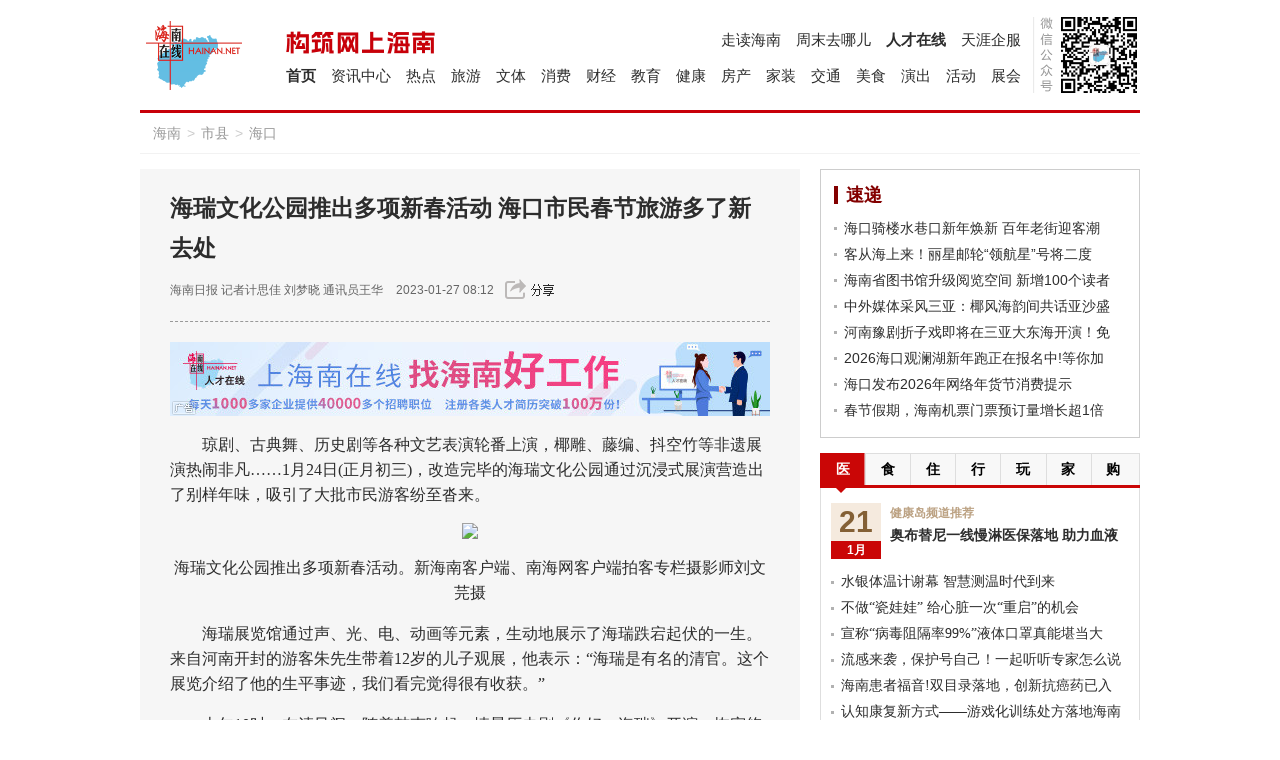

--- FILE ---
content_type: text/html
request_url: http://news.hainan.net/hainan/shixian/qb/haikou/2023/01/27/4729010.shtml
body_size: 16347
content:
<!DOCTYPE html PUBLIC "-//W3C//DTD XHTML 1.0 Transitional//EN" " http://www.w3.org/TR/xhtml1/DTD/xhtml1-transitional.dtd"> <html xmlns=" http://www.w3.org/1999/xhtml"><head>
  
<meta content="text/html; charset=utf-8" http-equiv="content-type"/>
<meta http-equiv="X-UA-Compatible" content="IE=EmulateIE10"/>
<link rel="apple-touch-icon" href="http://static.hainan.net/cms_fragments/res/13451/images/apple-hnnet-icon.png"/>
<meta property="og:title" content="海瑞文化公园推出多项新春活动 海口市民春节旅游多了新去处">
<meta property="og:description" content="琼剧、古典舞、历史剧等各种文艺表演轮番上演，椰雕、藤编、抖空竹等非遗展演热闹非凡1月24日(正月初三)，"/>
<meta property="og:image" content="http://static.hainan.net/cms_fragments/res/13451/images/apple-hnnet-icon.png">
<meta name="viewport" content="initial-scale=1, maximum-scale=1, user-scalable=no, width=device-width"/>
<meta name="keywords" content="海南新闻 海瑞文化公园推出多项新春活动 海口市民春节旅游多了新去处"/> 
<meta name="description" content="琼剧、古典舞、历史剧等各种文艺表演轮番上演，椰雕、藤编、抖空竹等非遗展演热闹非凡1月24日(正月初三)，"/>
<title>海瑞文化公园推出多项新春活动 海口市民春节旅游多了新去处_海南在线</title><link rel="Shortcut Icon" href="//www.hainanol.net/images/favicon.ico"/><link rel="stylesheet" href="/template_base/css/base91000.css"/>
	
		<script type="text/javascript" src="//static.hainanol.net/global/ty2.0/TY_2.0.js"></script>
		<script type="text/javascript" src="//static.hainanol.net/template_base/js/common.js"></script>
 <link rel="stylesheet" href="//static.hainan.net/cms_fragments/res/13460/css/newsList.css?v=1463644436289"/><link rel="stylesheet" href="//static.hainan.net/cms_fragments/res/13451/css/shareV2_online.css?v=1509679442260"/><script type="text/javascript" src="//static.hainan.net/cms_fragments/res/13451/js/shareV2_online.js?v=1509679442895"></script><script type="text/javascript" src="//static.hainan.net/cms_fragments/res/13451/js/hainanNewsContent.js?v=1509681188377"></script><script ftype="widget" type="text/javascript" id="hnTopNav_runtimeJs" src="/cms_fragments/widget/nav/js/NewsTopNav2025.js"></script><link ftype="widget" type="text/css" rel="stylesheet" href="/cms_fragments/widget/nav/css/NewsTopNav2025.css?v=202507"/><link rel="stylesheet" href="//static.hainan.net/cms_fragments/res/13451/css/custom_css.css?v=1615529927893"/><script type="text/javascript" src="//static.hainan.net/cms_fragments/res/13451/js/wxShare-1.6.0.js?v=1616137534488"></script></head> 
<body>
<div id="cms_template_document" class="cms_template_document"> 
<div id="cms_head" class="cms_head tui-1_1"> 
       
		
	<div class='mob_top_bar'> <a href='javascript:opSideNav()' class='mob_navShow' id='MobNavShow'>导航</a><a href="http://www.hainan.net" class="home">首页</a>
            <h1><a href="http://www.hainan.net/">海南在线</a></h1>
    </div>
	<div class="newsNav">
			
		<div class="fl hn_logo"> 
	        <div class="l"><a href="http://www.hainan.net/" target=_blank></a></div>
	         <h2><a href="http://news.hainan.net" target="_blank">资讯中心</a></h2>
	         <p>Informaton</p> 
	   	</div>
              <div class="fr">
        <ul class="chanel">
          <li><a href="http://news.hainan.net/hnftp/list_1.shtml" target="_blank" >天涯企服</a></li>
          <li class="em"><a href="http://job.hainan.net/" target="_blank" >人才在线</a></li>
          <li><a href="http://news.hainan.net/zhoumo/list_1.shtml" target="_blank" >周末去哪儿</a></li>
          <li><a href="http://news.hainan.net/zoudu/list_1.shtml" target="_blank" >走读海南</a></li>
        </ul>
        <div class="plate_title"><i></i></div>
        <ul class="plate">
          <li><a href="http://news.hainan.net/zhanhui/list_1.shtml" target="_blank" >展会</a></li>
          <li><a href="http://news.hainan.net/huodong/list_1.shtml" target="_blank" >活动</a></li>
          <li><a href="http://news.hainan.net/yanchu/list_1.shtml" target="_blank" >演出</a></li>
          <li><a href="http://news.hainan.net/meishi/list_1.shtml" target="_blank" >美食</a></li>
          <li><a href="http://news.hainan.net/jiaotong/list_1.shtml" target="_blank" >交通</a></li>
          <li><a href="http://news.hainan.net/home/list_1.shtml" target="_blank" >家装</a></li>
          <li><a href="http://news.hainan.net/house/list_1.shtml" target="_blank" >房产</a></li>
          <li><a href="http://news.hainan.net/health/list_1.shtml" target="_blank" >健康</a></li>
          <li><a href="http://news.hainan.net/edu/list_1.shtml" target="_blank" >教育</a></li>
          <li><a href="http://news.hainan.net/finance/list_1.shtml" target="_blank" >财经</a></li>
          <li><a href="http://news.hainan.net/city/list_1.shtml" target="_blank" >消费</a></li>
          <li><a href="http://news.hainan.net/wenti/list_1.shtml" target="_blank" >文体</a></li>
          <li><a href="http://news.hainan.net/zixun/list_1.shtml" target="_blank" >旅游</a></li>
          <li><a href="http://news.hainan.net/hainan/hot/list_1.shtml" target="_blank" >热点</a></li>
          <li><a href="http://news.hainan.net/" target="_blank" >资讯中心</a></li>
          <li class="em"><a href="http://www.hainan.net/" target="_blank" >首页</a></li>
        </ul>
      </div>

     </div>
	    <div class="newsType cf">
    <div class="newsType_title"><a href="http://www.hainan.net"></a></div>
      <ul class="newsType_list">
          <li><a href="http://news.hainan.net/">资讯中心</a></li>
          <li><a href="http://news.hainan.net/hainan/hot/list_1.shtml">热点</a></li>
          <li><a href="http://news.hainan.net/zixun/list_1.shtml">旅游</a></li>
          <li><a href="http://news.hainan.net/wenti/list_1.shtml">文体</a></li>
          <li><a href="http://news.hainan.net/city/list_1.shtml">消费</a></li>
          <li><a href="http://news.hainan.net/finance/list_1.shtml">财经</a></li>
          <li><a href="http://news.hainan.net/edu/list_1.shtml">教育</a></li>
          <li><a href="http://news.hainan.net/health/list_1.shtml">健康</a></li>
          <li><a href="http://news.hainan.net/house/list_1.shtml">房产</a></li>
          <li><a href="http://news.hainan.net/home/list_1.shtml">家装</a></li>
          <li><a href="http://news.hainan.net/jiaotong/list_1.shtml">交通</a></li><br>
          <li><a href="http://news.hainan.net/meishi/list_1.shtml">美食</a></li>
          <li><a href="http://news.hainan.net/shzx/list_1.shtml">生活</a></li>
          <li><a href="http://news.hainan.net/yanchu/list_1.shtml">演出</a></li>
          <li><a href="http://news.hainan.net/huodong/list_1.shtml">活动</a></li>
          <li><a href="http://news.hainan.net/zhanhui/list_1.shtml">展会</a></li>
          <li><a href="http://news.hainan.net/zoudu/list_1.shtml">走读海南</a></li>
          <li><a href="http://news.hainan.net/zhoumo/list_1.shtml">周末去哪儿</a></li><br>
          <li><a href="http://job.hainan.net/">人才在线</a></li>
          <li><a href="http://news.hainan.net/hnftp/list_1.shtml">天涯企服</a></li>
      </ul>
    </div>

<div class="" id="cms_control_555" fragmentid="_cms_static_adpic" ftype="static_html" fragmenturl="" groupid="undefined" templatename="undefined"><div id="CL_1000_80_AD_1" ftype="static-img-link" class="static_adpic static_advertisement ads-loc-holder" data-ads-order="01">
                <!-- 广告位图片默认高度80px-->
                        
            <a href="javascript:void(0)" target="_blank"><img src="" style="width: 1000px; height: 0px;"></a></div></div><div class="" id="cms_control_557" fragmentid="_cms_static_adpic" ftype="static_html" fragmenturl="" groupid="undefined" templatename="undefined"><div id="CL_1000_80_AD_2" ftype="static-img-link" class="static_adpic static_advertisement ads-loc-holder" data-ads-order="02">
                <!-- 广告位图片默认高度80px-->
                        
            <a href="javascript:void(0)" target="_blank"><img src="" style="width: 1000px; height: 0px;"></a></div></div></div>
<div id="cms_body" class="cms_body">
  
       
                   
           <div id="cms_Location_11" class="tui-1 tui-box cf"><div class="tui-center cf">


	



<div class="tui-breadcrumb "><ul class="cf">
	
		
		<div></div>
		
		
	
	
		
		<div></div>
		
			
			
				<li class="l1"><a href="http://news.hainan.net/hainan/list_1.shtml" target="_blank">海南</a></li>
			
		
	
	
		
		<div></div>
		
			
			
				<li><span>&gt;</span></li>
				<li class="l2"><a href="http://news.hainan.net/hainan/shixian/list_1.shtml" target="_blank">市县</a></li>
			
		
	
	
		
		<div></div>
		
			
			
				<li><span>&gt;</span></li>
				<li class="l3"><a href="http://news.hainan.net/hainan/shixian/haikou/list_1.shtml" target="_blank">海口</a></li>
			
		
	

	<li  class="end"><span>&gt;</span></li><li class="end"><a href="javascript:void(0);" target="">正文</a></li>

</ul></div>
</div></div>
               <div id="cms_Location_12" class="tui-2_1 tui-box cf tui-2_1-hi_p_r">
               <div class="tui-left cf"><div style="top: 0px; left: 0px; " class="" id="cms_control_120" fragmentid="normal-column" ftype="normal-column" fragmenturl="/cms_fragments/dynamicFragments/normal_frame_60.htm" groupid="undefined" templatename="undefined"><div class="tui-list-box tui-section space cf NewsInfo" ftype="normal-column">
<div id="ShareBox2" class="shareBox">
                        
                   </div>

           <div class="hd"><h2>新闻内容</h2><span><a id="more" href="#" target="_blank"></a></span><span><em class="emtext"></em></span></div>
           <div class="bd cf">
               
           <div class="" id="cms_control_121" ftype="static_freemarkerCode" fragmentid="0" fragmenturl="" isfavor="0" groupid="undefined"><div id="cms_fragment_235_bd" onclick="javascript:void(0)" style="" class="tui-content substance cf ">
   <div class="tui-content cf">
       <div class="subject" id="subject">海瑞文化公园推出多项新春活动 海口市民春节旅游多了新去处</div>
       <div class="info cf">
           <div class="info_le">
                       <a href="http://www.hinews.cn/news/system/2023/01/27/032912718.shtml">海南日报</a>  

              <span>记者计思佳 刘梦晓 通讯员王华</span>
               
                   2023-01-27 08:12
 <div id="ShareBox" class="shareBox">
                                            
                                        </div>
           
</div>
       </div>
       <div class="spacelin"></div>
       <div class="content">
<div fragmentid="12998" ftype="include-column" fragmenturl="/newsnyxmb/nygg/index.htm" groupid="67" templatename="海南在线新闻中心-新闻页banner推荐(内页小模板)" id="cms_control_675" class="" sectionid="30183" sectiontype="1" pagesize="0" pageqty="0" sectionname="新闻页banner推荐"><div class="include-page-bd"><div style="position:relative;*zoom:1;">
<a target="_blank" href="http://job.hainan.net/"><img src="http://static.hainanol.net/laibafile/p/l/321130950.jpg"></a>
<img src="http://static.hainanol.net/img/static/leftbottom.png" style="width:29px;height:16px;position:absolute;left:0;bottom:0;">
</div>
</div></div>
           <p>	　　琼剧、古典舞、历史剧等各种文艺表演轮番上演，椰雕、藤编、抖空竹等非遗展演热闹非凡&hellip;&hellip;1月24日(正月初三)，改造完毕的海瑞文化公园通过沉浸式展演营造出了别样年味，吸引了大批市民游客纷至沓来。</p><p style="text-align: center;">	<img src="http://www.hinews.cn/news/pic/003/223/492/00322349298_e7e300c4.jpg" /></p><p style="text-align: center;">	海瑞文化公园推出多项新春活动。新海南客户端、南海网客户端拍客专栏摄影师刘文芫摄</p><p>	　　海瑞展览馆通过声、光、电、动画等元素，生动地展示了海瑞跌宕起伏的一生。来自河南开封的游客朱先生带着12岁的儿子观展，他表示：&ldquo;海瑞是有名的清官。这个展览介绍了他的生平事迹，我们看完觉得很有收获。&rdquo;</p><p>	　　上午10时，在清风阁，随着鼓声响起，情景历史剧《你好，海瑞》开演。恢宏悠扬的音乐声穿透了整个公园，清风阁前的池塘边很快围满了人。</p><p>	　　现场，演员们身着明朝服饰，通过演唱和舞蹈相结合的方式，演绎出海瑞不畏权贵的故事。游客们或观摩、或拍照，沉浸在精彩的演出中。</p><p>	　　海口市民陈子发把女儿扛到了肩头，认真观看演出。&ldquo;孩子年纪还小，我以前给她讲海瑞的故事时，她还不太理解。但今天她对这个情景剧特别感兴趣，说就像看电视剧一样，印象很深刻。&rdquo;陈子发说。</p><p style="text-align: center;">	<img src="http://www.hinews.cn/news/pic/003/223/493/00322349303_17e31dda.jpg" /></p><p style="text-align: center;">	海瑞文化公园推出多项新春活动。新海南客户端、南海网客户端拍客专栏摄影师刘文芫摄</p><p>	　　贝雕、剪纸、花艺、国风换装&hellip;&hellip;海瑞文化公园推出的系列新春体验活动，也让市民游客感受到这里浓浓的年味。</p><p>	　　文创室内，海南贝雕非遗传承人周仁慈正在雕刻着一个墨绿色的螺，身后的莲花贝雕作品尤为吸睛。</p><p>	　　&ldquo;莲花象征出淤泥而不染，和海瑞廉洁正直的品德非常契合，所以我特地带来了这幅作品。莲花上的红色并不是用颜色染的，而是用我们海南的红口螺雕刻而成的。&rdquo;周仁慈说。</p><p>	　　&ldquo;今年春节，公园推出系列活动，通过实景演出+民俗互动等形式，让市民游客全方位了解海瑞故事，同时也能在这里感受浓浓年味。&rdquo;海瑞文化公园相关负责人介绍，公园在开园后的首个春节就受到了市民游客热捧，成了海口新的旅游吸引物。</p><p>	　　据了解，去年底，海瑞文化公园正式开园，成为海口一处弘扬清官文化、运用历史智慧推进反腐倡廉建设的重要载体和宝贵文化遗产。</p><p>	　　(海南日报海口1月26日讯)</p><p>	　　原标题：海瑞文化公园推出多项新春活动 海口市民春节旅游多了新去处</p>
       </div>
       
   </div>

 
   
</div><!-- freemarker_end_tag --></div></div>
       </div>
</div>

<div ftype="static_freemarkerCode" fragmentid="0" fragmenturl="" isfavor="0" groupid="undefined" id="cms_control_636" class="content_weixin"><div class="tui-text-list f14 li-dot cf    li-1">
        <ul>
            <li class="aid0 cf">
                <img class="titleimg" src="//static.hainan.net/laibafile/p/l/279010286.png">
            </li>
        </ul>
    </div>
    <div class="tui-pic-text pic-text-line        li-3 pic-l" >
        <ul class="cf">
            <li class="cf aid0 ">
                <div>
                    <div class="hnzxwxhcls pic img-cms_fragment_656 img-wrap">
						<img src="//static.hainan.net/cms_fragments/res/13451/images/hnnetwx-s.png"  class="lazy h-auto">
                        <div id="hnzxwxh" style=" left:-34px; top:-41px;position: absolute;display: none;z-index: 9"><img src="//static.hainan.net/cms_fragments/res/13451/images/hnnetwx.png"></div>
                    </div>
                    <div class="summary-title">
                        <span class="subject">海南在线微信号</span>
                    </div>
                    <div class="summary">
                        <span >微信</span>
                    </div>
                    <div class="clear"></div>
                </div>
                
            </li>
            <li class="cf aid0 ">
                <div>
                    <div class="hnzxwbcls pic img-cms_fragment_656 img-wrap">
						<img src="//static.hainan.net/cms_fragments/res/13451/images/hainannetweibo_s.png"  class="lazy h-auto">
                        <div id="hnzxwb" style="left:-41px; top:-41px; position: absolute; display: none;z-index: 9"><img src="//static.hainan.net/cms_fragments/res/13451/images/hainannetweibo_d.png"></div>
                    </div>
                    <div class="summary-title">
                        <span class="subject">海南在线微博</span>
                    </div>
                    <div class="summary">
                        <span >微博</span>
                    </div>
                    <div class="clear"></div>
                </div>
                
            </li>
            <li class="cf aid0 ">
                <div>
                    <div class="zdhnwxhcls pic img-cms_fragment_656 img-wrap">
						<img src="//static.hainan.net/cms_fragments/res/13451/images/hainannetdouyin_s.png"  class="lazy h-auto">
                        <div id="zdhnwxh" style="left:-41px; top:-41px;position: absolute; display: none;z-index: 9;"><img src="//static.hainan.net/cms_fragments/res/13451/images/hainannetdouyin_d.png"></div>
                    </div>
                    <div class="summary-title">
                        <span class="subject">海南在线抖音号</span>
                    </div>
                    <div class="summary">
                        <span >抖音</span>
                    </div>
                    <div class="clear"></div>
                </div>
                
            </li>
        </ul>
    </div>
    <script type="text/javascript">
		var wxhObj = {
				showEWM : function(btn,showBox){
					btn.each(function(i,e){
						$(e).bind({
							'mouseenter':function(){
								showBox.eq(i).show();
							},
							'mouseleave':function(){
								showBox.eq(i).hide();
							}
						})
					})
				}						 
		}
		wxhObj.showEWM(jQuery('.hnzxwxhcls'),jQuery('#hnzxwxh'));
		wxhObj.showEWM(jQuery('.hnzxwbcls'),jQuery('#hnzxwb'));
		wxhObj.showEWM(jQuery('.zdhnwxhcls'),jQuery('#zdhnwxh'));
    </script><!-- freemarker_end_tag --></div>

<div fragmentsize="158" sectionname="文字阅读页底部推荐文章" pageqty="0" pagesize="0" sectiontype="1" sectionid="30901" class="" id="cms_control_m447" fragmentid="13452" ftype="include-column" fragmenturl="/newsnyxmb/wzydytjwz/index.shtml" groupid="67" templatename="新闻中心文字阅读页底部推荐文章"><div class="include-page-bd">


<div class="tui-list-box tui-section" id="cms_fragment_4539">
    	<div class="hd"><h2>发现</h2><em></em>
		</div>
        <div class="bd" style="">

        	<div class="tui-pic-text pic-text-line   li-1 pic-l"  onclick="javascript:void(0)">
				<ul id="cms_fragment_4539_ul" class="cf">
				
				
				
				
				



				
				
				
				
				
				
					
					
	            	<li class="cf aid0 " id="cms_fragment_4539_1">
							<div>
			                	<div class="pic">
				                    <a name="title-link" id="cms_fragment_4539_1_img_link" href="http://news.hainan.net/zixun/2026/01/21/4801340.shtml" target=_blank title='一“骑”出发，解锁三亚河畔公园好风光'><img alt='一“骑”出发，解锁三亚河畔公园好风光' desc="图片" id="cms_fragment_4539_1_img" src="https://qiniu-rmt-data.hinews.cn/common/img/IMG_5bd5680600584fc0b9fb4c1142ef25f5.jpg" style="width:110px;height:90px" onerror="this.src='http://static.hainanol.net/template_base/images/errorimg.gif'"/></a>
			                	</div>
		                	<div class="summary-title"><span class="subject"><a title="一“骑”出发，解锁三亚河畔公园好风光" desc="标题" id="cms_fragment_4539_1_title" href="http://news.hainan.net/zixun/2026/01/21/4801340.shtml" target=_blank>一“骑”出发，解锁三亚河畔公园好风光</a></span></div>
		            		
		            		
		            		
		            		<div class="summary">
			            		<span desc="摘要" id="cms_fragment_4539_1_summary">一月，正是骑行的好时光，26℃的微风相伴，告别拥堵，骑上自行车，穿梭于城市、河畔与绿林间，今...</span>
			            		
			            		
			            		
		            		</div>
		            		<div class="clear"></div>
		            		</div>
	
	
						
	
	
	                </li>

				
				
				
				



				
				
				
				
				
				
					
					
	            	<li class="cf aid0 " id="cms_fragment_4539_2">
							<div>
			                	<div class="pic">
				                    <a name="title-link" id="cms_fragment_4539_2_img_link" href="http://news.hainan.net/zixun/2026/01/21/4801350.shtml" target=_blank title='昌江寒假“钜惠” 春节度假好去处'><img alt='昌江寒假“钜惠” 春节度假好去处' desc="图片" id="cms_fragment_4539_2_img" src="https://p3-sign.toutiaoimg.com/tos-cn-i-6w9my0ksvp/4882b5e69c2d4de39ea5cbabf06c1018~tplv-tt-shrink:640:0.image?lk3s=06827d14&traceid=2026012110130537253F83EF90C8133F1C&x-expires=2147483647&x-signature=0%2BiqWQRZ6nzKqGMDoXMLBVxKEAU%3D" style="width:110px;height:90px" onerror="this.src='http://static.hainanol.net/template_base/images/errorimg.gif'"/></a>
			                	</div>
		                	<div class="summary-title"><span class="subject"><a title="昌江寒假“钜惠” 春节度假好去处" desc="标题" id="cms_fragment_4539_2_title" href="http://news.hainan.net/zixun/2026/01/21/4801350.shtml" target=_blank>昌江寒假“钜惠” 春节度假好去处</a></span></div>
		            		
		            		
		            		
		            		<div class="summary">
			            		<span desc="摘要" id="cms_fragment_4539_2_summary">万国棋子湾海滩大酒店，尊享玻璃海，打卡醉美日落。...</span>
			            		
			            		
			            		
		            		</div>
		            		<div class="clear"></div>
		            		</div>
	
	
						
	
	
	                </li>

				
				
				
				



				
				
				
				
				
				
					
					
	            	<li class="cf aid0 " id="cms_fragment_4539_3">
							<div>
			                	<div class="pic">
				                    <a name="title-link" id="cms_fragment_4539_3_img_link" href="http://news.hainan.net/wenti/wentiliebiao/2026/01/21/4801346.shtml" target=_blank title='当银幕光影邂逅百年酸粉 陵水酸粉短片电影《家吻》上映'><img alt='当银幕光影邂逅百年酸粉 陵水酸粉短片电影《家吻》上映' desc="图片" id="cms_fragment_4539_3_img" src="http://news.hainan.net/Editor/img/202601/20260121/big/20260121094157335_1307212.jpg" style="width:110px;height:90px" onerror="this.src='http://static.hainanol.net/template_base/images/errorimg.gif'"/></a>
			                	</div>
		                	<div class="summary-title"><span class="subject"><a title="当银幕光影邂逅百年酸粉 陵水酸粉短片电影《家吻》上映" desc="标题" id="cms_fragment_4539_3_title" href="http://news.hainan.net/wenti/wentiliebiao/2026/01/21/4801346.shtml" target=_blank>当银幕光影邂逅百年酸粉 陵水酸粉短片电影《家吻》上映</a></span></div>
		            		
		            		
		            		
		            		<div class="summary">
			            		<span desc="摘要" id="cms_fragment_4539_3_summary">今日，不妨共赴这场传承与眷恋的光影之约，在酸与甜的舌尖记忆中，读懂那份源自心底的、家的意义...</span>
			            		
			            		
			            		
		            		</div>
		            		<div class="clear"></div>
		            		</div>
	
	
						
	
	
	                </li>

				
				
				
				



				
				
				
				
				
				
					
					
	            	<li class="cf aid0 " id="cms_fragment_4539_4">
							<div>
			                	<div class="pic">
				                    <a name="title-link" id="cms_fragment_4539_4_img_link" href="http://news.hainan.net/wenti/wentiliebiao/2026/01/21/4801342.shtml" target=_blank title='第二届海南岛国际音乐节三亚收官！'><img alt='第二届海南岛国际音乐节三亚收官！' desc="图片" id="cms_fragment_4539_4_img" src="https://qiniu-rmt-data.hinews.cn/common/img/IMG_e7bb42f9cc604e7bb3a8872dc3a292df.jpeg" style="width:110px;height:90px" onerror="this.src='http://static.hainanol.net/template_base/images/errorimg.gif'"/></a>
			                	</div>
		                	<div class="summary-title"><span class="subject"><a title="第二届海南岛国际音乐节三亚收官！" desc="标题" id="cms_fragment_4539_4_title" href="http://news.hainan.net/wenti/wentiliebiao/2026/01/21/4801342.shtml" target=_blank>第二届海南岛国际音乐节三亚收官！</a></span></div>
		            		
		            		
		            		
		            		<div class="summary">
			            		<span desc="摘要" id="cms_fragment_4539_4_summary">活动首日客流量突破3万人次，三日累计接待游客近5万人次。现场以"音乐+场景+体验"为架构，构建...</span>
			            		
			            		
			            		
		            		</div>
		            		<div class="clear"></div>
		            		</div>
	
	
						
	
	
	                </li>

				
				
				
				



				
				
				
				
				
				
					
					
	            	<li class="cf aid0 " id="cms_fragment_4539_5">
							<div>
			                	<div class="pic">
				                    <a name="title-link" id="cms_fragment_4539_5_img_link" href="http://news.hainan.net/wenti/wentiliebiao/2026/01/20/4801291.shtml" target=_blank title='人文陵水·寻脉非遗——黎族钱铃双刀舞'><img alt='人文陵水·寻脉非遗——黎族钱铃双刀舞' desc="图片" id="cms_fragment_4539_5_img" src="https://p3-sign.toutiaoimg.com/tos-cn-i-6w9my0ksvp/c205de4fb7934beebd9a6e958eb47147~tplv-tt-shrink:640:0.image?lk3s=06827d14&traceid=20260120095445FE528F17AB375229BD74&x-expires=2147483647&x-signature=iXtq09EAMKwkgTeoPLUQWi%2FKCcM%3D" style="width:110px;height:90px" onerror="this.src='http://static.hainanol.net/template_base/images/errorimg.gif'"/></a>
			                	</div>
		                	<div class="summary-title"><span class="subject"><a title="人文陵水·寻脉非遗——黎族钱铃双刀舞" desc="标题" id="cms_fragment_4539_5_title" href="http://news.hainan.net/wenti/wentiliebiao/2026/01/20/4801291.shtml" target=_blank>人文陵水·寻脉非遗——黎族钱铃双刀舞</a></span></div>
		            		
		            		
		            		
		            		<div class="summary">
			            		<span desc="摘要" id="cms_fragment_4539_5_summary">在陵水的青山绿水之间，有一种舞蹈，既是力与美的交织，也是勇与智的较量——它就是黎族钱铃双刀舞...</span>
			            		
			            		
			            		
		            		</div>
		            		<div class="clear"></div>
		            		</div>
	
	
						
	
	
	                </li>

				
				
				
				



				
				
				
				
				
				
					
					
	            	<li class="cf aid0 " id="cms_fragment_4539_6">
							<div>
			                	<div class="pic">
				                    <a name="title-link" id="cms_fragment_4539_6_img_link" href="http://news.hainan.net/meishi/2026/01/20/4801294.shtml" target=_blank title='2026海口亚洲杯美食攻略 带你吃遍海口地道风味'><img alt='2026海口亚洲杯美食攻略 带你吃遍海口地道风味' desc="图片" id="cms_fragment_4539_6_img" src="https://p3-sign.toutiaoimg.com/tos-cn-i-6w9my0ksvp/9a23ec966e9a44d69e1c632a8b14f225~tplv-tt-shrink:640:0.image?lk3s=06827d14&traceid=20260120100917D55AF08F6BC26B48DDCF&x-expires=2147483647&x-signature=qL4OoK7R%2FkgY7JOuL38t1DtOJz4%3D" style="width:110px;height:90px" onerror="this.src='http://static.hainanol.net/template_base/images/errorimg.gif'"/></a>
			                	</div>
		                	<div class="summary-title"><span class="subject"><a title="2026海口亚洲杯美食攻略 带你吃遍海口地道风味" desc="标题" id="cms_fragment_4539_6_title" href="http://news.hainan.net/meishi/2026/01/20/4801294.shtml" target=_blank>2026海口亚洲杯美食攻略 带你吃遍海口地道风味</a></span></div>
		            		
		            		
		            		
		            		<div class="summary">
			            		<span desc="摘要" id="cms_fragment_4539_6_summary">海口的海鲜，胜在"鲜"字。白灼海虾、椒盐皮皮虾、蒜蓉生蚝、沙虫粥皆是本地经典，夜宵尤佳。...</span>
			            		
			            		
			            		
		            		</div>
		            		<div class="clear"></div>
		            		</div>
	
	
						
	
	
	                </li>

				
				
				
				



				
				
				
				
				
				
					
					
	            	<li class="cf aid0 " id="cms_fragment_4539_7">
							<div>
			                	<div class="pic">
				                    <a name="title-link" id="cms_fragment_4539_7_img_link" href="http://news.hainan.net/wenti/wentiliebiao/2026/01/20/4801295.shtml" target=_blank title='灯会、市集...万宁年味拉满!「马」上出发过春节→'><img alt='灯会、市集...万宁年味拉满!「马」上出发过春节→' desc="图片" id="cms_fragment_4539_7_img" src="https://p3-sign.toutiaoimg.com/tos-cn-i-6w9my0ksvp/c965ccf741a84ff4afb4c9b2df57ef2f~tplv-tt-shrink:640:0.image?lk3s=06827d14&traceid=20260120102101C16799CC6364AF7D501F&x-expires=2147483647&x-signature=CYxSojlvdy4SP4%2FpcxEWQc8YGfA%3D" style="width:110px;height:90px" onerror="this.src='http://static.hainanol.net/template_base/images/errorimg.gif'"/></a>
			                	</div>
		                	<div class="summary-title"><span class="subject"><a title="灯会、市集...万宁年味拉满!「马」上出发过春节→" desc="标题" id="cms_fragment_4539_7_title" href="http://news.hainan.net/wenti/wentiliebiao/2026/01/20/4801295.shtml" target=_blank>灯会、市集...万宁年味拉满!「马」上出发过春节→</a></span></div>
		            		
		            		
		            		
		            		<div class="summary">
			            		<span desc="摘要" id="cms_fragment_4539_7_summary">今年春节，万宁将传统年俗、在地文化与滨海风情巧妙融合，打造了一系列"年味特浓"的新春活动。...</span>
			            		
			            		
			            		
		            		</div>
		            		<div class="clear"></div>
		            		</div>
	
	
						
	
	
	                </li>

				
				
				
				



				
				
				
				
				
				
					
					
	            	<li class="cf aid0 " id="cms_fragment_4539_8">
							<div>
			                	<div class="pic">
				                    <a name="title-link" id="cms_fragment_4539_8_img_link" href="http://news.hainan.net/hainan/hot/zx/2026/01/20/4801303.shtml" target=_blank title='同程旅行：春运首日火车票开售 腊月廿二和正月初六或为出行'><img alt='同程旅行：春运首日火车票开售 腊月廿二和正月初六或为出行' desc="图片" id="cms_fragment_4539_8_img" src="https://newscdn.hndnews.com/hb/materialResource/2022/9c241918754f46a490b49492d9e8995c.jpg" style="width:110px;height:90px" onerror="this.src='http://static.hainanol.net/template_base/images/errorimg.gif'"/></a>
			                	</div>
		                	<div class="summary-title"><span class="subject"><a title="同程旅行：春运首日火车票开售 腊月廿二和正月初六或为出行" desc="标题" id="cms_fragment_4539_8_title" href="http://news.hainan.net/hainan/hot/zx/2026/01/20/4801303.shtml" target=_blank>同程旅行：春运首日火车票开售 腊月廿二和正月初六或为出行</a></span></div>
		            		
		            		
		            		
		            		<div class="summary">
			            		<span desc="摘要" id="cms_fragment_4539_8_summary">从客源结构来看，即日起至春运首日，出行旅客以大学生返乡和商旅人群为主。1月中旬开始，各地高校...</span>
			            		
			            		
			            		
		            		</div>
		            		<div class="clear"></div>
		            		</div>
	
	
						
	
	
	                </li>

				
				
				
				



				
				
				
				
				
				
					
					
	            	<li class="cf aid0 " id="cms_fragment_4539_9">
							<div>
			                	<div class="pic">
				                    <a name="title-link" id="cms_fragment_4539_9_img_link" href="http://news.hainan.net/city/2026/01/20/4801305.shtml" target=_blank title='离岛免税购物火爆 显示海南国际旅游消费中心活力'><img alt='离岛免税购物火爆 显示海南国际旅游消费中心活力' desc="图片" id="cms_fragment_4539_9_img" src="https://newscdn.hndnews.com/hb/materialResource/2022/8b322060248940979879413009435805.jpg" style="width:110px;height:90px" onerror="this.src='http://static.hainanol.net/template_base/images/errorimg.gif'"/></a>
			                	</div>
		                	<div class="summary-title"><span class="subject"><a title="离岛免税购物火爆 显示海南国际旅游消费中心活力" desc="标题" id="cms_fragment_4539_9_title" href="http://news.hainan.net/city/2026/01/20/4801305.shtml" target=_blank>离岛免税购物火爆 显示海南国际旅游消费中心活力</a></span></div>
		            		
		            		
		            		
		            		<div class="summary">
			            		<span desc="摘要" id="cms_fragment_4539_9_summary">位于海南三亚海棠湾的三亚国际免税城内人潮涌动，收银台前等待结账的顾客排起长龙。来自白俄罗斯...</span>
			            		
			            		
			            		
		            		</div>
		            		<div class="clear"></div>
		            		</div>
	
	
						
	
	
	                </li>

				
				
				
				



				
				
				
				
				
				
					
					
	            	<li class="cf aid0 clear-line" id="cms_fragment_4539_10">
							<div>
			                	<div class="pic">
				                    <a name="title-link" id="cms_fragment_4539_10_img_link" href="http://news.hainan.net/edu/2026/01/20/4801290.shtml" target=_blank title='解锁“超长寒假”让成长与快乐双向奔赴'><img alt='解锁“超长寒假”让成长与快乐双向奔赴' desc="图片" id="cms_fragment_4539_10_img" src="https://qiniu-rmt-data.hinews.cn/common/img/IMG_1f14b45c23914820b89e19fbdd86089c.jpeg" style="width:110px;height:90px" onerror="this.src='http://static.hainanol.net/template_base/images/errorimg.gif'"/></a>
			                	</div>
		                	<div class="summary-title"><span class="subject"><a title="解锁“超长寒假”让成长与快乐双向奔赴" desc="标题" id="cms_fragment_4539_10_title" href="http://news.hainan.net/edu/2026/01/20/4801290.shtml" target=_blank>解锁“超长寒假”让成长与快乐双向奔赴</a></span></div>
		            		
		            		
		            		
		            		<div class="summary">
			            		<span desc="摘要" id="cms_fragment_4539_10_summary">多位学校教师表示，寒假中，中小学生每天应避免昼夜颠倒的生活作息。海南冬季气候温暖宜人，建议...</span>
			            		
			            		
			            		
		            		</div>
		            		<div class="clear"></div>
		            		</div>
	
	
						
	
	
	                </li>
			</ul>
            </div>
        </div>
	</div>
      <script type="text/javascript">
//加载内容图片
	  
	  </script>

   </div></div>

<div class="" id="cms_control_599" fragmentid="_cms_static_adpic" ftype="static_html" fragmenturl="" groupid="undefined" templatename="undefined"><div id="CL_660_80_AD_1" ftype="static-img-link" class="static_adpic static_advertisement ads-loc-holder" data-ads-order="08">
                <!-- 广告位图片默认高度80px-->
                        
           </div></div><div fragmentsize="158" sectionname="文字阅读页底部精彩图片" pageqty="0" pagesize="0" sectiontype="1" sectionid="23303" class="" id="cms_control_447" fragmentid="9265" ftype="include-column" fragmenturl="/newsnyxmb/wzydyjctp/index.shtml" groupid="67" templatename="新闻中心文字阅读页底部精彩图片"><div class="include-page-bd"><div class="out-link cf">
   <a class="r" href="http://www.hainan.net" target="_blank">返回海南在线首页</a> 
</div><!-- freemarker_end_tag -->


<style>
	.img-cms_fragment_125 img {width:120px;height:90px;}
</style>
    		<div class="tui-pic-list cf          li-5" onclick="javascript:void(0)">
    		
				<ul id="cms_fragment_125_ul" class="pic-list cf">
			

				
				



				
				
				
				
				
				
	        	<li>
		        	<div class="img-cms_fragment_125 img-wrap">
			        	<a name="title-link" class="article_pic_link" href="http://news.hainan.net/photo/hainan/xiaotu/2025/03/06/4790028.shtml" target=_blank id="cms_fragment_125_1_img_link" title='惊险！刺激！外国游客'>
			        		<img class="lazy h-auto" alt='惊险！刺激！外国游客' desc="图片" id="cms_fragment_125_1_img" src="http://news.hainan.net/Editor/img/202503/20250306/big/20250306214816625_4324844.jpg"/>
			        	</a>
					</div>		        	
		        		<h3><a desc="标题" href="http://news.hainan.net/photo/hainan/xiaotu/2025/03/06/4790028.shtml" id="cms_fragment_125_1_title" target=_blank>惊险！刺激！外国游客</a></h3>
		        		
		        </li>
				
				

				
				



				
				
				
				
				
				
	        	<li>
		        	<div class="img-cms_fragment_125 img-wrap">
			        	<a name="title-link" class="article_pic_link" href="http://news.hainan.net/photo/hainan/xiaotu/2025/03/06/4790026.shtml" target=_blank id="cms_fragment_125_2_img_link" title='一路生花！琼中这片山'>
			        		<img class="lazy h-auto" alt='一路生花！琼中这片山' desc="图片" id="cms_fragment_125_2_img" src="http://news.hainan.net/Editor/img/202503/20250306/big/20250306214551244_6259019.jpg"/>
			        	</a>
					</div>		        	
		        		<h3><a desc="标题" href="http://news.hainan.net/photo/hainan/xiaotu/2025/03/06/4790026.shtml" id="cms_fragment_125_2_title" target=_blank>一路生花！琼中这片山</a></h3>
		        		
		        </li>
				
				

				
				



				
				
				
				
				
				
	        	<li>
		        	<div class="img-cms_fragment_125 img-wrap">
			        	<a name="title-link" class="article_pic_link" href="http://news.hainan.net/photo/hainan/xiaotu/2025/03/05/4789905.shtml" target=_blank id="cms_fragment_125_3_img_link" title='海口迈瀛片区城市更新'>
			        		<img class="lazy h-auto" alt='海口迈瀛片区城市更新' desc="图片" id="cms_fragment_125_3_img" src="http://news.hainan.net/Editor/img/202503/20250305/big/20250305225854681_2360862.png"/>
			        	</a>
					</div>		        	
		        		<h3><a desc="标题" href="http://news.hainan.net/photo/hainan/xiaotu/2025/03/05/4789905.shtml" id="cms_fragment_125_3_title" target=_blank>海口迈瀛片区城市更新</a></h3>
		        		
		        </li>
				
				

				
				



				
				
				
				
				
				
	        	<li>
		        	<div class="img-cms_fragment_125 img-wrap">
			        	<a name="title-link" class="article_pic_link" href="http://news.hainan.net/photo/hainan/xiaotu/2025/03/05/4789903.shtml" target=_blank id="cms_fragment_125_4_img_link" title='记者带你提前探营海南'>
			        		<img class="lazy h-auto" alt='记者带你提前探营海南' desc="图片" id="cms_fragment_125_4_img" src="http://news.hainan.net/Editor/img/202503/20250305/big/20250305225703493_9105062.png"/>
			        	</a>
					</div>		        	
		        		<h3><a desc="标题" href="http://news.hainan.net/photo/hainan/xiaotu/2025/03/05/4789903.shtml" id="cms_fragment_125_4_title" target=_blank>记者带你提前探营海南</a></h3>
		        		
		        </li>
				
				

				
				



				
				
				
				
				
				
	        	<li>
		        	<div class="img-cms_fragment_125 img-wrap">
			        	<a name="title-link" class="article_pic_link" href="http://news.hainan.net/photo/hainan/xiaotu/2025/03/05/4789907.shtml" target=_blank id="cms_fragment_125_5_img_link" title='国家二级重点保护野生'>
			        		<img class="lazy h-auto" alt='国家二级重点保护野生' desc="图片" id="cms_fragment_125_5_img" src="http://news.hainan.net/Editor/img/202503/20250305/big/20250305230251567_3555591.png"/>
			        	</a>
					</div>		        	
		        		<h3><a desc="标题" href="http://news.hainan.net/photo/hainan/xiaotu/2025/03/05/4789907.shtml" id="cms_fragment_125_5_title" target=_blank>国家二级重点保护野生</a></h3>
		        		
		        </li>
				
				
			</ul>
        	
			</div>


</div></div><div class="" id="cms_control_581" fragmentid="_cms_static_adpic" ftype="static_html" fragmenturl="" groupid="undefined" templatename="undefined"><div id="CL_660_210_AD_1" ftype="static-img-link" class="static_adpic static_advertisement ads-loc-holder" data-ads-order="07">
                <!-- 广告位图片默认高度80px-->
                        
            <a href="javascript:void(0)" target="_blank"><img src="" style="width: 660px; height: 0px;"></a></div></div></div>
               <div class="tui-right cf"><div class="" id="cms_control_5" fragmentid="_cms_static_pic" ftype="static_html" fragmenturl="" groupid="undefined" templatename="undefined">            
       </div><div fragmentsize="3220" sectionname="文字列表阅读页右侧小模板" pageqty="0" pagesize="0" sectiontype="1" sectionid="23236" class="" id="cms_control_289" fragmentid="9233" ftype="include-column" fragmenturl="/newsnyxmb/wzlbydyycxmb/index.shtml" groupid="67" templatename="新闻中心文字列表阅读页右侧小模板"><div class="include-page-bd"><div id="cms_control_481" fragmentid="_cms_static_adpic" fragmenturl="" ftype="static_html" templatename="undefined" groupid="undefined" class="">            <div class="static_adpic static_advertisement ads-loc-holder" id="CL_320_250_AD_1" ftype="static-img-link" data-ads-order="03">
                <!-- 广告位图片默认高度80px-->
                        
            <a href="javascript:void(0)" target="_blank"><img style="width: 320px; height: 250px;" src=""></a></div>
        </div><div class="tui-list-box tui-section space cf rightBox rightBox_sideTT" ftype="normal-column">
			<div class="hd"><h2>速递</h2><span><a id="more" href="#" target="_blank"></a></span><span><em class="emtext"></em></span></div>
        	<div class="bd cf">
    			
        	<div id="cms_control_373" fragmentid="0" fragmenturl="" ftype="static_freemarkerCode" isfavor="0" groupid="undefined" class=""><div class="tui-text-list f14 cf remm   li-1">
	<ul id="cms_fragment_183_ul">
				<li class="aid0 cf">
				<h3><a target="_blank" href="http://news.hainan.net/wenti/wentiliebiao/2026/01/21/4801343.shtml">海口骑楼水巷口新年焕新 百年老街迎客潮</a></h3>
				</li>
				<li class="aid0 cf">
				<h3><a target="_blank" href="http://news.hainan.net/zixun/2026/01/21/4801341.shtml">客从海上来！丽星邮轮“领航星”号将二度</a></h3>
				</li>
				<li class="aid0 cf">
				<h3><a target="_blank" href="http://news.hainan.net/wenti/wentiliebiao/2026/01/21/4801344.shtml">海南省图书馆升级阅览空间 新增100个读者</a></h3>
				</li>
				<li class="aid0 cf">
				<h3><a target="_blank" href="http://news.hainan.net/hainan/hot/zx/2026/01/21/4801345.shtml">中外媒体采风三亚：椰风海韵间共话亚沙盛</a></h3>
				</li>
				<li class="aid0 cf">
				<h3><a target="_blank" href="http://news.hainan.net/wenti/wentiliebiao/2026/01/21/4801347.shtml">河南豫剧折子戏即将在三亚大东海开演！免</a></h3>
				</li>
				<li class="aid0 cf">
				<h3><a target="_blank" href="http://news.hainan.net/huodong/2026/01/21/4801349.shtml">2026海口观澜湖新年跑正在报名中!等你加</a></h3>
				</li>
				<li class="aid0 cf">
				<h3><a target="_blank" href="http://news.hainan.net/city/2026/01/20/4801304.shtml">海口发布2026年网络年货节消费提示</a></h3>
				</li>
				<li class="aid0 cf">
				<h3><a target="_blank" href="http://news.hainan.net/zixun/2026/01/20/4801285.shtml">春节假期，海南机票门票预订量增长超1倍</a></h3>
				</li>
		</ul>
	
</div><!-- freemarker_end_tag --></div></div>
    	</div><div id="cms_control_575" fragmentid="_cms_static_adpic" fragmenturl="" ftype="static_html" templatename="undefined" groupid="undefined" class="">            <div class="static_adpic static_advertisement ads-loc-holder" id="CL_320_210_AD_1" ftype="static-img-link" data-ads-order="04">
                <!-- 广告位图片默认高度80px-->
                        
            <a href="javascript:void(0)" target="_blank"><img style="width: 320px; height: 0px;" src=""></a></div>
        </div><div id="cms_control_281" fragmentid="static-tab-column" fragmenturl="undefined" ftype="static-fragment" templatename="undefined" groupid="undefined" class=""><div class="tui-tabsection cf side_tab mt15" id="cms_nav_282" fragmentid="static-tab-column" ftype="static_html" eventtype="mouseover" ctype="static-tab-column-fragment">
        <div class="hd">
			<ul>
				
			<li class="tabon" style="cursor: default;" order="0"><a href="javascript:void(0);" target="">医</a></li><li class="taboff" style="cursor: default;" order="1"><a href="javascript:void(0);" target="">食</a></li><li class="taboff" style="cursor: default;" order="2"><a href="javascript:void(0);" target="">住</a></li><li class="taboff" style="cursor: default;" order="3"><a href="javascript:void(0);" target="">行</a></li><li class="taboff" style="cursor: default;" order="4"><a href="javascript:void(0);" target="">玩</a></li><li class="taboff" style="cursor: default;" order="5"><a href="javascript:void(0);" target="">家</a></li><li class="taboff" style="cursor: default;" order="6"><a href="javascript:void(0);" target="">购</a></li></ul>
		</div>
		<div class="static-tab-column-bd ">
			
		<div class="bd" style="display: block;"><div id="cms_control_373" fragmentid="0" fragmenturl="" ftype="static_freemarkerCode" isfavor="0" groupid="undefined" class=""><div class="cf top-remmend">
    <div class="date">
        <p class="day">21</p>
        <p class="month">1月</p>
    </div>
    <div class="text">
        <h3 class="title">健康岛频道推荐</h3>
        <h3 class="headline"><a href="http://news.hainan.net/health/2026/01/17/4801230.shtml" target="_blank">奥布替尼一线慢淋医保落地 助力血液肿瘤治疗迈入无化疗新时代</a></h3>
    </div>
</div><!-- freemarker_end_tag --></div>


        	<div class="tui-topnews f20 topnews_lin " onclick="javascript:void(0)">
				<ul>
								
				



				
					
				
            	<li class="cf aid4801120 ">
					<h3><a desc="标题" href="http://news.hainan.net/health/2026/01/15/4801120.shtml" title="水银体温计谢幕 智慧测温时代到来" target=_blank>水银体温计谢幕 智慧测温时代到来</a></h3>

                </li>
				



				
					
				
            	<li class="cf aid4801119 ">
					<h3><a desc="标题" href="http://news.hainan.net/health/2026/01/15/4801119.shtml" title="不做“瓷娃娃” 给心脏一次“重启”的机会" target=_blank>不做“瓷娃娃” 给心脏一次“重启”的机会</a></h3>

                </li>
				



				
					
				
            	<li class="cf aid4801118 ">
					<h3><a desc="标题" href="http://news.hainan.net/health/2026/01/15/4801118.shtml" title="宣称“病毒阻隔率99%”液体口罩真能堪当大" target=_blank>宣称“病毒阻隔率99%”液体口罩真能堪当大</a></h3>

                </li>
				



				
					
				
            	<li class="cf aid4801033 ">
					<h3><a desc="标题" href="http://news.hainan.net/health/2026/01/12/4801033.shtml" title="流感来袭，保护号自己！一起听听专家怎么说" target=_blank>流感来袭，保护号自己！一起听听专家怎么说</a></h3>

                </li>
				



				
					
				
            	<li class="cf aid4801026 ">
					<h3><a desc="标题" href="http://news.hainan.net/health/2026/01/12/4801026.shtml" title="海南患者福音!双目录落地，创新抗癌药已入" target=_blank>海南患者福音!双目录落地，创新抗癌药已入</a></h3>

                </li>
				



				
					
				
            	<li class="cf aid4800950 last-line">
					<h3><a desc="标题" href="http://news.hainan.net/health/2026/01/08/4800950.shtml" title="认知康复新方式——游戏化训练处方落地海南" target=_blank>认知康复新方式——游戏化训练处方落地海南</a></h3>

                </li>
            </ul></div>
</div><div class="bd" style="display: none;"> <div id="cms_control_373" fragmentid="0" fragmenturl="" ftype="static_freemarkerCode" isfavor="0" groupid="undefined" class=""><div class="cf top-remmend">
    <div class="date">
        <p class="day">21</p>
        <p class="month">1月</p>
    </div>
    <div class="text">
        <h3 class="title">海南美食频道推荐</h3>
        <h3 class="headline"><a href="http://news.hainan.net/city/2025/12/09/4800081.shtml" target="_blank">观澜湖美食自助夜市璀璨开街</a></h3>
    </div>
</div><!-- freemarker_end_tag --></div>


        	<div class="tui-topnews f20 topnews_lin " onclick="javascript:void(0)">
				<ul>
								
				



				
					
				
            	<li class="cf aid4801128 ">
					<h3><a desc="标题" href="http://news.hainan.net/meishi/2026/01/15/4801128.shtml" title="过年冲万宁！这篇美食清单承包你的舌尖年味" target=_blank>过年冲万宁！这篇美食清单承包你的舌尖年味</a></h3>

                </li>
				



				
					
				
            	<li class="cf aid4800986 ">
					<h3><a desc="标题" href="http://news.hainan.net/meishi/2026/01/09/4800986.shtml" title="仙沟牛肉玩出新花样" target=_blank>仙沟牛肉玩出新花样</a></h3>

                </li>
				



				
					
				
            	<li class="cf aid4800524 ">
					<h3><a desc="标题" href="http://news.hainan.net/meishi/2025/12/24/4800524.shtml" title="人文陵水·寻脉非遗——陵水酸粉烹制技艺：" target=_blank>人文陵水·寻脉非遗——陵水酸粉烹制技艺：</a></h3>

                </li>
				



				
					
				
            	<li class="cf aid4800523 ">
					<h3><a desc="标题" href="http://news.hainan.net/meishi/2025/12/24/4800523.shtml" title="明星们刚离开，却已开始想念......" target=_blank>明星们刚离开，却已开始想念......</a></h3>

                </li>
				



				
					
				
            	<li class="cf aid4800516 ">
					<h3><a desc="标题" href="http://news.hainan.net/meishi/2025/12/24/4800516.shtml" title="可以拼桌，一起开席！文昌铺前糟粕醋千人火" target=_blank>可以拼桌，一起开席！文昌铺前糟粕醋千人火</a></h3>

                </li>
				



				
					
				
            	<li class="cf aid4800324 last-line">
					<h3><a desc="标题" href="http://news.hainan.net/meishi/2025/12/17/4800324.shtml" title="古法匠心酿酸香 文昌铺前糟粕醋传承百年酿" target=_blank>古法匠心酿酸香 文昌铺前糟粕醋传承百年酿</a></h3>

                </li>
            </ul></div>
</div><div class="bd" style="display: none;"><div id="cms_control_373" fragmentid="0" fragmenturl="" ftype="static_freemarkerCode" isfavor="0" groupid="undefined" class=""><div class="cf top-remmend">
    <div class="date">
        <p class="day">21</p>
        <p class="month">1月</p>
    </div>
    <div class="text">
        <h3 class="title">海南房产频道推荐</h3>
            <h3 class="headline"><a href="http://news.hainan.net/house/2026/01/11/4801022.shtml" target="_blank">绿城·凤鸣观棠全维实景示范区暨凤鸣湖公园盛大开放 </a></h3>
    </div>
</div> <!-- freemarker_end_tag --></div>


        	<div class="tui-topnews f20 topnews_lin " onclick="javascript:void(0)">
				<ul>
								
				



				
					
				
            	<li class="cf aid4801013 ">
					<h3><a desc="标题" href="http://news.hainan.net/house/2026/01/09/4801013.shtml" title="椰青园S01项目1250套安置房交付 江东新区最" target=_blank>椰青园S01项目1250套安置房交付 江东新区最</a></h3>

                </li>
				



				
					
				
            	<li class="cf aid4800838 ">
					<h3><a desc="标题" href="http://news.hainan.net/house/2026/01/04/4800838.shtml" title="时代藏品，一席定鼎：三亚·阳光壹居全球首" target=_blank>时代藏品，一席定鼎：三亚·阳光壹居全球首</a></h3>

                </li>
				



				
					
				
            	<li class="cf aid4800793 ">
					<h3><a desc="标题" href="http://news.hainan.net/house/2026/01/01/4800793.shtml" title="三正海棠南洋小镇盛大开业 “开业狂欢Go”" target=_blank>三正海棠南洋小镇盛大开业 “开业狂欢Go”</a></h3>

                </li>
				



				
					
				
            	<li class="cf aid4800431 ">
					<h3><a desc="标题" href="http://news.hainan.net/house/2025/12/19/4800431.shtml" title="海建·凤翔豪庭预售正式启动！以国企担当为" target=_blank>海建·凤翔豪庭预售正式启动！以国企担当为</a></h3>

                </li>
				



				
					
				
            	<li class="cf aid4800352 ">
					<h3><a desc="标题" href="http://news.hainan.net/house/2025/12/17/4800352.shtml" title="海南12月18日封关！优质资产登场，中国绿发" target=_blank>海南12月18日封关！优质资产登场，中国绿发</a></h3>

                </li>
				



				
					
				
            	<li class="cf aid4800074 last-line">
					<h3><a desc="标题" href="http://news.hainan.net/house/2025/12/08/4800074.shtml" title="海口美兰区横沟村城市更新项目开始选房 “" target=_blank>海口美兰区横沟村城市更新项目开始选房 “</a></h3>

                </li>
            </ul></div>
</div><div class="bd" style="display: none;"><div id="cms_control_373" fragmentid="0" fragmenturl="" ftype="static_freemarkerCode" isfavor="0" groupid="undefined" class=""><div class="cf top-remmend">
    <div class="date">
        <p class="day">21</p>
        <p class="month">1月</p>
    </div>
    <div class="text">
        <h3 class="title">海南交通频道推荐</h3>
   <h3 class="headline"><a href="http://news.hainan.net/jiaotong/2026/01/19/4801249.shtml" target="_blank">坐高铁不用自己扛行李了!海口东站等多地火车站开通新服务→</a></h3>
    </div>
</div><!-- freemarker_end_tag --></div>


        	<div class="tui-topnews f20 topnews_lin " onclick="javascript:void(0)">
				<ul>
								
				



				
					
				
            	<li class="cf aid4801177 ">
					<h3><a desc="标题" href="http://news.hainan.net/jiaotong/2026/01/16/4801177.shtml" title="琼州海峡春运过海高峰时段公布，这份购票指" target=_blank>琼州海峡春运过海高峰时段公布，这份购票指</a></h3>

                </li>
				



				
					
				
            	<li class="cf aid4800844 ">
					<h3><a desc="标题" href="http://news.hainan.net/jiaotong/2026/01/05/4800844.shtml" title="海南航空1月7日开通太原⇌池州⇌揭阳航线" target=_blank>海南航空1月7日开通太原⇌池州⇌揭阳航线</a></h3>

                </li>
				



				
					
				
            	<li class="cf aid4800746 ">
					<h3><a desc="标题" href="http://news.hainan.net/jiaotong/2025/12/31/4800746.shtml" title="2026年元旦假期海南省高速公路出行服务指南" target=_blank>2026年元旦假期海南省高速公路出行服务指南</a></h3>

                </li>
				



				
					
				
            	<li class="cf aid4800745 ">
					<h3><a desc="标题" href="http://news.hainan.net/jiaotong/2025/12/31/4800745.shtml" title="海南航空将开通哈尔滨⇌石家庄⇌琼海航线" target=_blank>海南航空将开通哈尔滨⇌石家庄⇌琼海航线</a></h3>

                </li>
				



				
					
				
            	<li class="cf aid4800600 ">
					<h3><a desc="标题" href="http://news.hainan.net/jiaotong/2025/12/26/4800600.shtml" title="每周两班！海口⇌亚庇航线开通 " target=_blank>每周两班！海口⇌亚庇航线开通 </a></h3>

                </li>
				



				
					
				
            	<li class="cf aid4800235 last-line">
					<h3><a desc="标题" href="http://news.hainan.net/jiaotong/2025/12/14/4800235.shtml" title="突破140万人次!海口美兰机场国际及地区旅客" target=_blank>突破140万人次!海口美兰机场国际及地区旅客</a></h3>

                </li>
            </ul></div>
</div><div class="bd" style="display: none;"><div id="cms_control_373" fragmentid="0" fragmenturl="" ftype="static_freemarkerCode" isfavor="0" groupid="undefined" class=""><div class="cf top-remmend">
    <div class="date">
        <p class="day">21</p>
        <p class="month">1月</p>
    </div>
    <div class="text">
        <h3 class="title">海南旅游推荐</h3>
   <h3 class="headline"><a href="http://news.hainan.net/zixun/2026/01/21/4801350.shtml" target="_blank">昌江寒假“钜惠” 春节度假好去处</a></h3>
    </div>
</div><!-- freemarker_end_tag --></div>


        	<div class="tui-topnews f20 topnews_lin " onclick="javascript:void(0)">
				<ul>
								
				



				
					
				
            	<li class="cf aid4801348 ">
					<h3><a desc="标题" href="http://news.hainan.net/wenti/wentiliebiao/2026/01/21/4801348.shtml" title="海口亚洲杯主题口号发布" target=_blank>海口亚洲杯主题口号发布</a></h3>

                </li>
				



				
					
				
            	<li class="cf aid4801347 ">
					<h3><a desc="标题" href="http://news.hainan.net/wenti/wentiliebiao/2026/01/21/4801347.shtml" title="河南豫剧折子戏即将在三亚大东海开演！免费" target=_blank>河南豫剧折子戏即将在三亚大东海开演！免费</a></h3>

                </li>
				



				
					
				
            	<li class="cf aid4801346 ">
					<h3><a desc="标题" href="http://news.hainan.net/wenti/wentiliebiao/2026/01/21/4801346.shtml" title="陵水酸粉短片电影《家吻》上映" target=_blank>陵水酸粉短片电影《家吻》上映</a></h3>

                </li>
				



				
					
				
            	<li class="cf aid4801344 ">
					<h3><a desc="标题" href="http://news.hainan.net/wenti/wentiliebiao/2026/01/21/4801344.shtml" title="海南省图书馆升级阅览空间 新增100个读者席" target=_blank>海南省图书馆升级阅览空间 新增100个读者席</a></h3>

                </li>
				



				
					
				
            	<li class="cf aid4801343 ">
					<h3><a desc="标题" href="http://news.hainan.net/wenti/wentiliebiao/2026/01/21/4801343.shtml" title="海口骑楼水巷口新年焕新百年老街迎客潮" target=_blank>海口骑楼水巷口新年焕新百年老街迎客潮</a></h3>

                </li>
				



				
					
				
            	<li class="cf aid4801342 last-line">
					<h3><a desc="标题" href="http://news.hainan.net/wenti/wentiliebiao/2026/01/21/4801342.shtml" title="第二届海南岛国际音乐节三亚收官" target=_blank>第二届海南岛国际音乐节三亚收官</a></h3>

                </li>
            </ul></div>
</div><div class="bd" style="display: none;"><div id="cms_control_373" fragmentid="0" fragmenturl="" ftype="static_freemarkerCode" isfavor="0" groupid="undefined" class=""> 
<div class="cf top-remmend">
    <div class="date">
        <p class="day">21</p>
        <p class="month">1月</p>
    </div>
    <div class="text">
        <h3 class="title">家居装饰频道推荐</h3>
   <h3 class="headline"><a href="http://news.hainan.net/home/2026/01/13/4801097.shtml" target="_blank">推动“自贸港学“学科建设，加快中国特色自主知识体系创新</a></h3>
    </div>
</div><!-- freemarker_end_tag --></div>


        	<div class="tui-topnews f20 topnews_lin " onclick="javascript:void(0)">
				<ul>
								
				



				
					
				
            	<li class="cf aid4801055 ">
					<h3><a desc="标题" href="http://news.hainan.net/shzx/2026/01/12/4801054.shtml" title="星聚慕思共耀时光 海口露营音乐会解锁会员" target=_blank>星聚慕思共耀时光 海口露营音乐会解锁会员</a></h3>

                </li>
				



				
					
				
            	<li class="cf aid4801014 ">
					<h3><a desc="标题" href="http://news.hainan.net/house/2026/01/09/4801013.shtml" title="椰青园S01项目1250套安置房交付 江东新区最" target=_blank>椰青园S01项目1250套安置房交付 江东新区最</a></h3>

                </li>
				



				
					
				
            	<li class="cf aid4800839 ">
					<h3><a desc="标题" href="http://news.hainan.net/house/2026/01/04/4800838.shtml" title="时代藏品，一席定鼎：三亚·阳光壹居全球首" target=_blank>时代藏品，一席定鼎：三亚·阳光壹居全球首</a></h3>

                </li>
				



				
					
				
            	<li class="cf aid4800795 ">
					<h3><a desc="标题" href="http://news.hainan.net/house/2026/01/01/4800793.shtml" title="三正海棠南洋小镇盛大开业 “开业狂欢Go”" target=_blank>三正海棠南洋小镇盛大开业 “开业狂欢Go”</a></h3>

                </li>
				



				
					
				
            	<li class="cf aid4800433 ">
					<h3><a desc="标题" href="http://news.hainan.net/house/2025/12/19/4800431.shtml" title="海建·凤翔豪庭预售正式启动！以国企担当为" target=_blank>海建·凤翔豪庭预售正式启动！以国企担当为</a></h3>

                </li>
				



				
					
				
            	<li class="cf aid4799966 last-line">
					<h3><a desc="标题" href="http://news.hainan.net/house/2025/12/04/4799965.shtml" title="绿城·海口桃李春风升级场景与服务，让度假" target=_blank>绿城·海口桃李春风升级场景与服务，让度假</a></h3>

                </li>
            </ul></div>
</div><div class="bd" style="display: none;"><div id="cms_control_373" fragmentid="0" fragmenturl="" ftype="static_freemarkerCode" isfavor="0" groupid="undefined" class=""><div class="cf top-remmend">
    <div class="date">
        <p class="day">21</p>
        <p class="month">1月</p>
    </div>
    <div class="text">
        <h3 class="title test000a1">城市消费频道推荐</h3>
   <h3 class="headline"><a href="http://news.hainan.net/city/2026/01/20/4801305.shtml" target="_blank">离岛免税购物火爆 显示海南国际旅游消费中心活力</a></h3>
    </div>
</div><!-- freemarker_end_tag --></div>


        	<div class="tui-topnews f20 topnews_lin " onclick="javascript:void(0)">
				<ul>
								
				



				
					
				
            	<li class="cf aid4801304 ">
					<h3><a desc="标题" href="http://news.hainan.net/city/2026/01/20/4801304.shtml" title="海口发布2026年网络年货节消费提示" target=_blank>海口发布2026年网络年货节消费提示</a></h3>

                </li>
				



				
					
				
            	<li class="cf aid4801245 ">
					<h3><a desc="标题" href="http://news.hainan.net/city/2026/01/19/4801245.shtml" title="辣汤饭、海南粉……解锁海口水巷口的晨间美" target=_blank>辣汤饭、海南粉……解锁海口水巷口的晨间美</a></h3>

                </li>
				



				
					
				
            	<li class="cf aid4801012 ">
					<h3><a desc="标题" href="http://news.hainan.net/city/2026/01/09/4801012.shtml" title="三亚夜间经济再添标杆：亿恒夜市新址焕新开" target=_blank>三亚夜间经济再添标杆：亿恒夜市新址焕新开</a></h3>

                </li>
				



				
					
				
            	<li class="cf aid4800903 ">
					<h3><a desc="标题" href="http://news.hainan.net/city/2026/01/06/4800903.shtml" title="新年首批供深鲜鸽发车 美兰特色农产品跨海" target=_blank>新年首批供深鲜鸽发车 美兰特色农产品跨海</a></h3>

                </li>
				



				
					
				
            	<li class="cf aid4800803 ">
					<h3><a desc="标题" href="http://news.hainan.net/city/2026/01/04/4800803.shtml" title="元旦返程，这些海南特色伴手礼值得你带走→" target=_blank>元旦返程，这些海南特色伴手礼值得你带走→</a></h3>

                </li>
				



				
					
				
            	<li class="cf aid4800797 last-line">
					<h3><a desc="标题" href="http://news.hainan.net/city/2026/01/04/4800797.shtml" title="元旦假期海南旅游消费升温" target=_blank>元旦假期海南旅游消费升温</a></h3>

                </li>
            </ul></div>
</div></div>
</div>
</div><div id="cms_control_577" fragmentid="_cms_static_adpic" fragmenturl="" ftype="static_html" templatename="undefined" groupid="undefined" class="">            <div class="static_adpic static_advertisement ads-loc-holder" id="CL_320_210_AD_2" ftype="static-img-link" data-ads-order="05">
                <!-- 广告位图片默认高度80px-->
                        
            <a href="javascript:void(0)" target="_blank"><img style="width: 320px; height: 0px;" src=""></a></div>
        </div><div id="cms_control_312" fragmentid="normal-column" fragmenturl="/cms_fragments/dynamicFragments/normal_frame_60.htm" ftype="normal-column" templatename="undefined" groupid="undefined" class=""><div class="tui-list-box tui-section space rightBox cf rightBoxPicList" ftype="normal-column">
			<div class="hd"><h2>发现</h2><span><a id="more" href="##" target="_blank"></a></span><span><em class="emtext"></em></span></div>
        	<div class="bd cf">
    			
        	


<style>
	.img-cms_fragment_373 img {width:140px;height:96px;}
</style>
    		<div class="tui-pic-list cf            li-2" onclick="javascript:void(0)">
    		
				<ul id="cms_fragment_373_ul" class="pic-list cf">
			

				
				



				
				
				
				
				
				
	        	<li>
		        	<div class="img-cms_fragment_373 img-wrap">
			        	<a name="title-link" class="article_pic_link" href="http://news.hainan.net/zixun/2026/01/15/4801121.shtml" target=_blank id="cms_fragment_373_1_img_link" title='三亚：冬日旅游热 游客享椰风海韵美景'>
			        		<img class="lazy h-auto" alt='三亚：冬日旅游热 游客享椰风海韵美景' desc="图片" id="cms_fragment_373_1_img" src="https://rmt-data.hinews.cn/common/img/IMG_878e357d2a174fdaa4cf8f8312ef5279.jpg"/>
			        	</a>
					</div>		        	
		        		<h3><a desc="标题" href="http://news.hainan.net/zixun/2026/01/15/4801121.shtml" id="cms_fragment_373_1_title" target=_blank>三亚：冬日旅游热 游客享椰风海韵美景</a></h3>
		        		
		        </li>
				
				

				
				



				
				
				
				
				
				
	        	<li>
		        	<div class="img-cms_fragment_373 img-wrap">
			        	<a name="title-link" class="article_pic_link" href="http://news.hainan.net/zixun/2026/01/15/4801115.shtml" target=_blank id="cms_fragment_373_2_img_link" title='在海口荣山寮，追一场别样浪漫的落日!'>
			        		<img class="lazy h-auto" alt='在海口荣山寮，追一场别样浪漫的落日!' desc="图片" id="cms_fragment_373_2_img" src="https://rmt-data.hinews.cn/common/img/IMG_314612f20c604f19a6823f51b5678260.jpeg"/>
			        	</a>
					</div>		        	
		        		<h3><a desc="标题" href="http://news.hainan.net/zixun/2026/01/15/4801115.shtml" id="cms_fragment_373_2_title" target=_blank>在海口荣山寮，追一场别样浪漫的落日!</a></h3>
		        		
		        </li>
				
				

				
				



				
				
				
				
				
				
	        	<li>
		        	<div class="img-cms_fragment_373 img-wrap">
			        	<a name="title-link" class="article_pic_link" href="http://news.hainan.net/hainan/hot/zx/2026/01/15/4801124.shtml" target=_blank id="cms_fragment_373_3_img_link" title='去海口看伍佰，除了演唱会还能收获什么?'>
			        		<img class="lazy h-auto" alt='去海口看伍佰，除了演唱会还能收获什么?' desc="图片" id="cms_fragment_373_3_img" src="https://p3-sign.toutiaoimg.com/tos-cn-i-6w9my0ksvp/ef685392160b40efa16200b5de39c9b9~tplv-tt-shrink:640:0.image?lk3s=06827d14&traceid=20260115102017A68421B12C2451AC8ECD&x-expires=2147483647&x-signature=Y5hKDgysR5Lr8r20jZAq10mZlH8%3D"/>
			        	</a>
					</div>		        	
		        		<h3><a desc="标题" href="http://news.hainan.net/hainan/hot/zx/2026/01/15/4801124.shtml" id="cms_fragment_373_3_title" target=_blank>去海口看伍佰，除了演唱会还能收获什么?</a></h3>
		        		
		        </li>
				
				

				
				



				
				
				
				
				
				
	        	<li>
		        	<div class="img-cms_fragment_373 img-wrap">
			        	<a name="title-link" class="article_pic_link" href="http://news.hainan.net/hainan/hot/zx/2026/01/14/4801098.shtml" target=_blank id="cms_fragment_373_4_img_link" title='海口这条漫画街又上新了'>
			        		<img class="lazy h-auto" alt='海口这条漫画街又上新了' desc="图片" id="cms_fragment_373_4_img" src="https://p26-sign.toutiaoimg.com/tos-cn-i-6w9my0ksvp/87d7bd127b02439c900a43de7f1a9d2e~tplv-tt-shrink:640:0.image?lk3s=06827d14&traceid=20260114103439F4EDF55A462173D2D28E&x-expires=2147483647&x-signature=C%2FcGVeHF3KQ1e5vqfH9ROvEpCtU%3D"/>
			        	</a>
					</div>		        	
		        		<h3><a desc="标题" href="http://news.hainan.net/hainan/hot/zx/2026/01/14/4801098.shtml" id="cms_fragment_373_4_title" target=_blank>海口这条漫画街又上新了</a></h3>
		        		
		        </li>
				
				

				
				



				
				
				
				
				
				
	        	<li>
		        	<div class="img-cms_fragment_373 img-wrap">
			        	<a name="title-link" class="article_pic_link" href="http://news.hainan.net/zixun/2026/01/14/4801101.shtml" target=_blank id="cms_fragment_373_5_img_link" title='海南海洋欢乐世界免费接驳时刻表及交通指南！'>
			        		<img class="lazy h-auto" alt='海南海洋欢乐世界免费接驳时刻表及交通指南！' desc="图片" id="cms_fragment_373_5_img" src="http://news.hainan.net/Editor/img/202601/20260115/big/2026011511445524_7834058.png"/>
			        	</a>
					</div>		        	
		        		<h3><a desc="标题" href="http://news.hainan.net/zixun/2026/01/14/4801101.shtml" id="cms_fragment_373_5_title" target=_blank>海南海洋欢乐世界免费接驳时刻表及交通指南！</a></h3>
		        		
		        </li>
				
				

				
				



				
				
				
				
				
				
	        	<li>
		        	<div class="img-cms_fragment_373 img-wrap">
			        	<a name="title-link" class="article_pic_link" href="http://news.hainan.net/zixun/2026/01/14/4801099.shtml" target=_blank id="cms_fragment_373_6_img_link" title='本周末99元畅游海口观澜湖电影公社'>
			        		<img class="lazy h-auto" alt='本周末99元畅游海口观澜湖电影公社' desc="图片" id="cms_fragment_373_6_img" src="https://rmt-data.hinews.cn/common/img/IMG_9b176b3586fc4301bf3459b3c158f622.jpeg"/>
			        	</a>
					</div>		        	
		        		<h3><a desc="标题" href="http://news.hainan.net/zixun/2026/01/14/4801099.shtml" id="cms_fragment_373_6_title" target=_blank>本周末99元畅游海口观澜湖电影公社</a></h3>
		        		
		        </li>
				
				
			</ul>
        	
			</div>


</div>
    	</div>
</div><div id="cms_control_579" fragmentid="_cms_static_adpic" fragmenturl="" ftype="static_html" templatename="undefined" groupid="undefined" class="">            <div class="static_adpic static_advertisement ads-loc-holder" id="CL_320_210_AD_3" ftype="static-img-link" data-ads-order="06">
                <!-- 广告位图片默认高度80px-->
                        
            <a href="javascript:void(0)" target="_blank"><img style="width: 320px; height: 0px;" src=""></a></div>
        </div></div></div></div>
           </div>
           <div id="cms_Location_13" class="tui-1 tui-box cf"><div class="tui-center cf"></div></div>
   </div> 
<div id="cms_foot" class="cms_foot cf"> 
﻿<div class="tui-950 tui-box cf" id="footer1" fragmentId="cms_ty_foot_216">
  <div class="copyrightb"><a href="http://www.hainan.net/about/index.shtml" target="_blank">关于本站</a>　|　<a href="http://www.hainan.net/contactus/index.shtml" target="_blank">服务热线</a>　|　<a href="http://www.hainan.net/swhz/index.shtml" target="_blank">商务合作</a>　<span class="hnnetcopyright">海南在线版权所有 &copy; 1999-<span id="copyrightYear">2016</span></span> </div>
  <div class="copyrightc">
    <p>电话：(86)0898-68582666　 传真：0898-68582300 电子邮箱：webmaster@hainan.net 地址：海南省海口市滨海大道珠江广场帝都大厦8层　邮编：570125</p>
  </div>
</div>
<script type="text/javascript">
var date = new Date();
var year = date.getFullYear();
jQuery("#copyrightYear").text(year);
</script>
</div> 
</div> 
 

<div class="ads-loc-holder" data-ads-order="15"><!--缩放对联广告--></div>
<div class="ads-loc-holder" data-ads-order="99"><!--性能--></div>
<script type="text/javascript">
var adsGlobal = {itemId : "311",pageType : "52",popWinId: "02"};
</script>

<div name="dyframent_static_data_script" id="dyframent_static_data_script"><script type="text/javascript"></script></div>



 <div id="cms_foot_script"><!--<script charset="UTF-8" type="text/javascript" src="//static.hainan.net/global/ty/stat/stat_20080313.js"></script>--></div><div id="cms_staticjs_script"><script>
var _hmt = _hmt || [];
(function() {
  var hm = document.createElement("script");
  hm.src = "//hm.baidu.com/hm.js?863ae2d9d054b60aedbf7e2f2d917b40";
  var s = document.getElementsByTagName("script")[0]; 
  s.parentNode.insertBefore(hm, s);
})();
</script>

<script type="text/javascript" src="//res.wx.qq.com/open/js/jweixin-1.6.0.js"></script>
<script> 
var wxImgUrl = "http://static.hainan.net/cms_fragments/res/13451/images/apple-hnnet-icon.png"; //分享图片
var wxDescContent = ''; //分享摘要
var wxShareTitle = "海瑞文化公园推出多项新春活动 海口市民春节旅游多了新去处"; //分享标题
</script>	

</div>
</body></html>   

--- FILE ---
content_type: text/css
request_url: http://static.hainan.net/cms_fragments/res/13451/css/custom_css.css?v=1615529927893
body_size: 2140
content:

   @charset "utf-8";
.rightBox .hd h2 { background: url("http://static.hainanol.net/cms_fragments/res/9231/images/newsBg.png") no-repeat scroll 0 -24px rgba(0, 0, 0, 0); color: #830000; font-size: 18px; font-weight: 700; line-height: 36px; padding-left: 12px; }
.rightBox .hd { background: none repeat scroll 0 0 rgba(0, 0, 0, 0); border: 0 none; padding: 0 13px; }
.rightBox .bd { border: 0 none; padding: 10px 13px 4px; }
.rightBox { border: 1px solid #cdcdcd; }
.rightRank .order .order1, .rightRank .order .order2, .rightRank .order .order3 { background: url("http://static.hainanol.net/cms_fragments/res/9231/images/newsBg.png")  repeat scroll -29px -100px rgba(0, 0, 0, 0); border: 0 none; }
.tui-breadcrumb .end { display: none; }
.tui-content .content {font-family: auto;font-size: 16px; line-height: 160%;}

/*视频比例*/
/*.pv-video-player{width:100%  !important;height: 338px !important; }*/

@media screen and (max-width: 799px) {
.NewsInfo .newsad420 { display: none; }
}
.content_weixin { background-color: #f6f6f6; }
.content_weixin .li-3 { margin: 0 auto; width: 91%; }
.content_weixin ul li { border-bottom: none; }
.content_weixin ul li .titleimg { text-align: center; margin: 0px auto 20px; display: block; max-width: 100%; }
.content_weixin ul li .summary span { background-color: #09F; color: #FFF; display: block; overflow: hidden; text-align: center; width:46px; padding:2px 0px;border-radius:3px;}
.content_weixin ul li .hnzxwxhcls, .content_weixin ul li .hnzxwbcls, .content_weixin ul li .zdhnwxhcls { position: relative; overflow: visible; }

/*新闻中心文字阅读页底部推荐文章 触屏 */
#cms_control_m447{ display:none} 

@media screen and (max-width: 600px) {
#cms_Location_11{ display:none}
#cms_fragment_235_bd{ margin-top:10px}
.NewsInfo .tui-content .info{margin: 10px 0 0px 0 !important;}
.shareBox{ display:none}
.spacelin{ display:none}
.NewsInfo{ background:#fff !important}
.NewsInfo .bd{ padding:10px 12px !important}
.mob_top_bar h1{ border-left:0 !important;font-weight:normal; text-indent: -50px !important;}
.mob_top_bar{position:static !important}
.mob_top_bar .mob_navShow{ border-right:0 !important;background:url(http://static.hainanol.net/cms_fragments/res/13382/images/mob_navShow.png) center no-repeat  !important;background-size:40px 40px  !important}
/*.mob_top_bar{ background:#fff !important}
.mob_top_bar h1 a{color:#999 !important}*/

.tui-list-box.tui-section.comment.space.cf{ display:none}
.copyrightc{ display:none}
.tui-text-list.f14.li-dot.cf.li-1{ display:none111}
.content_weixin{ display:none111; margin:5px 12px 0;border-radius:4px 4px 0 0; overflow:hidden}
.content_weixin .pic-l ul li .pic{ margin:0 auto; float:none; text-align:center}
.hnzxwxhcls img{ height:68px !important;}
.content_weixin .tui-pic-text .subject{ clear:both; font-weight:normal !important; text-align:center}
.content_weixin .summary{ display:none}
.content_weixin ul li .titleimg {margin: 0px auto 10px;}

.out-link{ display:none}

.NewsInfo .info .info_le{ color:#aaa;font-size: 13px !important;padding-right:0 !important}
.NewsInfo .info .info_le a{ color:#aaa !important}

.NewsInfo .tui-content .subject { font-size: 22px !important;line-height: 28px;overflow-wrap:break-word;text-align:justify;word-break:break-all; color:#000; margin:0px 0 0 0 !important}
.NewsInfo .content{ font-size:18px !important;font-family: 'STHeiti', 'Microsoft YaHei', Helvetica, Arial, sans-serif;overflow-wrap:break-word;text-align:justify;word-break:break-all;}
#cms_fragment_125_ul li img{height: 120px !important; width:100%;}
#cms_fragment_125_ul li:nth-child(5){ display:none}

.tui-content .content{ line-height:160%}
.pic-list{ margin:10px 5px 0; }
.pic-list li{ margin-bottom:10px !important;float:left; clear:none; border-radius:4px; background:#f7f7f7}
.pic-list h3{ font-size:15px; padding-top:5px; margin-bottom:8px !important; overflow:hidden; display:-webkit-box;-webkit-box-orient: vertical;-webkit-line-clamp:1;}
.li-5 ul li{ width:47%; margin:0 1.5%;float:left; clear:none; }

.copyrightb{    border-top: 0px solid #e0e0e0;}
.copyrightb ,.copyrightb a{ color:#999 }
.copyrightb .hnnetcopyright { display: block; white-space: nowrap; word-wrap: break-word; max-width: 100%;}

.tui-2_1-hi_p_r .tui-left{ width:100% !important}
.tui-2_1 .tui-left{margin: 0 0 0 0 !important}

#cms_control_599{ margin:0 12px;}
#cms_control_599 .NewsInfo .content{ padding-top:0;}
#cms_control_599 .NewsInfo .content a img{border-radius:0 0 4px 4px; overflow:hidden}
#cms_control_675 a img{border-radius:4px; overflow:hidden}

#cms_Location_13{ display:none}
#hnzxwxh,#hnzxwb,#zdhnwxh{ display:none !important}

/*新闻中心文字阅读页底部推荐文章 触屏 */
#cms_control_447 { display:none} /*隐藏图文 */
#cms_control_m447{ display:block; padding-top:0px; margin-top:25px; border-top:#efefef 10px solid} 
#cms_control_m447 .pic-l{ margin:15px 10px -40px;}
#cms_control_m447 .pic-l .pic img{ border-radius:4px;}
#cms_control_m447 .pic-l .subject{font-size: 18px; font-family:'STHeiti', 'Microsoft YaHei', Helvetica, Arial, sans-serif;}
#cms_control_m447 .pic-l .summary{ color:#999;font-size:14px}
#cms_control_m447 .pic-l ul li {margin: 0px 0px 15px 0px;padding: 0px 0px 15px 0px;border-bottom: 0.5px solid #e0e0e0;}

#cms_control_m447 .tui-section .hd{ background:none;border: 0px ;padding: 0px 10px; margin:20px 0 0 0;height: 30px;}
#cms_control_m447 .tui-list-box .hd h2{ color:#333; font-size:20px; padding:0 0 0 26px; font-family:'STHeiti', 'Microsoft YaHei', Helvetica, Arial, sans-serif;background: url(../images/icon_tj.png) left 3.5px no-repeat;background-size: 20px;}
#cms_control_m447 .tui-section .bd{border: 0px ; padding:0}


}



--- FILE ---
content_type: application/javascript
request_url: http://static.hainan.net/cms_fragments/res/13451/js/hainanNewsContent.js?v=1509681188377
body_size: 1592
content:
TY(function($){
  var gW_focus = $(window).width();
  var gH_focus = $(window).height();
  if(gW_focus>800){init();}
  else{
    _resizebili();
  }
  var jishu=0;
  function addGuangGao(){
    var guanggao={};

    //文字链
    addObj({
      idStartNum:1,
      advStartNum:9,
      idText:'CL_text_',
      jieshuOBJ:guanggao,
      lianxuNum:6
    });
    
    addTo(guanggao)
  }
  function addObj(data){
    for(var i=0;i<data.lianxuNum;i++){
      data.jieshuOBJ[data.idText+data.idStartNum]={
        'tag':'#'+data.idText+data.idStartNum,
        'id':data.idText+data.idStartNum,
        'num':data.advStartNum<10?'0'+data.advStartNum:data.advStartNum
      };
      data.idStartNum+=1;
      data.advStartNum+=1;
    }
  }
  function addTo(obj){
    for(var can_name in obj){
      var can=obj[can_name];
      $(can.tag).attr({
        'id':can.id,
        'data-ads-order':can.num
      }).addClass('ads-loc-holder');
    }
  }
 
  function listShare(){
    $('.hn_online_friend').delegate('.fr_text_share a','click',function(){
      var config={
        "position":"center",
        "via":["weixin","tsina","qzone",],
        "title":$(this).attr('data-title').slice(0,40),
        "summary":$(this).attr('data-summary').slice(0,100),
        "url":$(this).attr('data-url'),
        "img":$(this).attr('data-img')
      }
      if(typeof(TY.m.shareV2)=="undefined"){//还未加载完
        loader(config,function(){
          TY.m.shareV2.showShare();
        })
      }else{
        // TY.m.shareV2.setConfig(config);
        shareBtnBind(config)
        TY.m.shareV2.showShare();
      }
    })
  }
  function shareBtnBind(config){
    $('#TY_plug_share').remove();
    $('.share_wx').remove();
    $('#TY_plug_share_cover').remove();
    TY.m.shareV2.init(config);
    $('#TY_plug_share').css({
      width:'1000',
      left:'50%',
      'margin-left':'-500px'
    })
  }
  function resizeByScale(arg){
    for(var cls in arg){
      if($('.'+cls).hasClass('f-onBiLi')){
        resize({
          'name':cls,
          'scale':arg[cls]
        })
      }
    }
    function resize(arg){
      var cls=arg.name,
        boxScale=arg.scale,
        img=$('.'+cls).find('img'),
        boxW=img.eq(0).width(),
        boxH=boxW/boxScale;
      img.each(function(){
        if($(this).attr('reScale')=='true'){return;}
        var newImg=new Image(),
          _this=$(this),
          src=_this.attr('data-original')||_this.attr('src');
        newImg.src=src;
        newImg.onload =function(){
          function imgAdjust(){
            var imgW=newImg.width,
              imgH=newImg.height,
              imgScale=imgW/imgH;
            if(boxScale>=imgScale){
              imgW=boxW;
              imgH=imgW/imgScale;
            }else{
              imgH=boxH;
              imgW=imgH*imgScale;
            }
            _this.parent().css("cssText","display:block;height:"+boxH+"px;width:"+boxW+"px;overflow:hidden;");
            _this.css('cssText','width:'+imgW+'px!important;height:'+imgH+'px!important;').attr('reScale','true');
          }
          imgAdjust();
          newImg=null;
        }
      })
    }
  }
  function _resizebili(){
    var arg={
      'friend_content':4/3
    }
    resizeByScale(arg);
  }
  function init(){
    addGuangGao();
    // loader(); //2023.5.10 hainan.net域名不能用后暂时取消
    // listShare();
    
  }
})
var Zepto=TY;

--- FILE ---
content_type: application/javascript
request_url: http://static.hainan.net/cms_fragments/res/13451/js/wxShare-1.6.0.js?v=1616137534488
body_size: 984
content:
$=TY;

 function isWeiXin(){
	var ua = window.navigator.userAgent.toLowerCase();
	if(ua.match(/MicroMessenger/i) == 'micromessenger'){
		return true;
	}else{
		return false;
	}
} 
 //微信分享
function wxShare(){
	jQuery.getScript("http://tycp.hainan.net/inerfaceOut/weixinShare4.jsp?var=signMap&url="+location.href,function(){
		if(wxDescContent ==""){
		   wxDescContent = jQuery(".tui-content .content").html().replace(/<[^>]+>|&nbsp;/g,"").trim().substring(0,50);
		  }
		wx.config({
		//debug: true,
		appId: signMap.appid, // 必填，公众号的唯一标识
		timestamp: signMap.timestamp, // 必填，生成签名的时间戳
		nonceStr:  signMap.nonceStr, // 必填，生成签名的随机串
		signature: signMap.signature,// 必填，签名，见附录1
		//jsApiList: ['onMenuShareTimeline', 'onMenuShareAppMessage','onMenuShareQQ'] // 必填，需要使用的JS接口列表，所有JS接口列表见附录2
		jsApiList: ['updateAppMessageShareData', 'updateTimelineShareData'] // 必填，需要使用的JS接口列表，所有JS接口列表见附录2
		});

		
	wx.ready(function(){
	   //分享朋友
		wx.updateAppMessageShareData({ 
			title: wxShareTitle, // 分享标题
			desc: wxDescContent.replace("\"","'"), // 分享描述
			link: location.href, // 分享链接，该链接域名或路径必须与当前页面对应的公众号JS安全域名一致
			imgUrl: wxImgUrl, // 分享图标
			success: function () {
			  // 设置成功
			}
		  });
		
	   //分享朋友圈
	   wx.updateTimelineShareData({ 
			title: wxShareTitle, // 分享标题
			link: location.href, // 分享链接，该链接域名或路径必须与当前页面对应的公众号JS安全域名一致
			imgUrl: wxImgUrl, // 分享图标
			success: function () {
			  // 设置成功
			}
		  })
	   
	});

	})
  
}
$(function(){

	if (isWeiXin()){
	
		wxShare();
	}
	})


--- FILE ---
content_type: application/javascript
request_url: http://static.hainanol.net/global/ty2.0/TY_2.0.js
body_size: 58781
content:
function __uri(e){return e}function define(e,t){var n={};t&&t.call(this,require,n),TY.widget[e]=n}function require(e){return TY.widget[e]||null}!function(e,t){function n(e,n,i){if(i===t&&1===e.nodeType){var r="data-"+n.replace(W,"-$1").toLowerCase();if(i=e.getAttribute(r),"string"==typeof i){try{i="true"===i?!0:"false"===i?!1:"null"===i?null:O.isNaN(i)?I.test(i)?O.parseJSON(i):i:parseFloat(i)}catch(o){}O.data(e,n,i)}else i=t}return i}function i(e){for(var t in e)if("toJSON"!==t)return!1;return!0}function r(e,n,i){var r=n+"defer",o=n+"queue",a=n+"mark",s=O.data(e,r,t,!0);!s||"queue"!==i&&O.data(e,o,t,!0)||"mark"!==i&&O.data(e,a,t,!0)||setTimeout(function(){O.data(e,o,t,!0)||O.data(e,a,t,!0)||(O.removeData(e,r,!0),s.resolve())},0)}function o(){return!1}function a(){return!0}function s(e,n,i){var r=O.extend({},i[0]);r.type=e,r.originalEvent={},r.liveFired=t,O.event.handle.call(n,r),r.isDefaultPrevented()&&i[0].preventDefault()}function l(e){var t,n,i,r,o,a,s,l,u,c,d,f,p=[],h=[],g=O._data(this,"events");if(e.liveFired!==this&&g&&g.live&&!e.target.disabled&&(!e.button||"click"!==e.type)){e.namespace&&(d=new RegExp("(^|\\.)"+e.namespace.split(".").join("\\.(?:.*\\.)?")+"(\\.|$)")),e.liveFired=this;var m=g.live.slice(0);for(s=0;s<m.length;s++)o=m[s],o.origType.replace(J,"")===e.type?h.push(o.selector):m.splice(s--,1);for(r=O(e.target).closest(h,e.currentTarget),l=0,u=r.length;u>l;l++)for(c=r[l],s=0;s<m.length;s++)o=m[s],c.selector!==o.selector||d&&!d.test(o.namespace)||c.elem.disabled||(a=c.elem,i=null,("mouseenter"===o.preType||"mouseleave"===o.preType)&&(e.type=o.preType,i=O(e.relatedTarget).closest(o.selector)[0],i&&O.contains(a,i)&&(i=a)),i&&i===a||p.push({elem:a,handleObj:o,level:c.level}));for(l=0,u=p.length;u>l&&(r=p[l],!(n&&r.level>n))&&(e.currentTarget=r.elem,e.data=r.handleObj.data,e.handleObj=r.handleObj,f=r.handleObj.origHandler.apply(r.elem,arguments),f!==!1&&!e.isPropagationStopped()||(n=r.level,f===!1&&(t=!1),!e.isImmediatePropagationStopped()));l++);return t}}function u(e,t){return(e&&"*"!==e?e+".":"")+t.replace(K,"`").replace(Z,"&")}function c(e){return!e||!e.parentNode||11===e.parentNode.nodeType}function d(e,t,n){if(t=t||0,O.isFunction(t))return O.grep(e,function(e,i){var r=!!t.call(e,i,e);return r===n});if(t.nodeType)return O.grep(e,function(e){return e===t===n});if("string"==typeof t){var i=O.grep(e,function(e){return 1===e.nodeType});if(dt.test(t))return O.filter(t,i,!n);t=O.filter(t,i)}return O.grep(e,function(e){return O.inArray(e,t)>=0===n})}function f(e){return O.nodeName(e,"table")?e.getElementsByTagName("tbody")[0]||e.appendChild(e.ownerDocument.createElement("tbody")):e}function p(e,t){if(1===t.nodeType&&O.hasData(e)){var n=O.expando,i=O.data(e),r=O.data(t,i);if(i=i[n]){var o=i.events;if(r=r[n]=O.extend({},i),o){delete r.handle,r.events={};for(var a in o)for(var s=0,l=o[a].length;l>s;s++)O.event.add(t,a+(o[a][s].namespace?".":"")+o[a][s].namespace,o[a][s],o[a][s].data)}}}}function h(e,t){var n;1===t.nodeType&&(t.clearAttributes&&t.clearAttributes(),t.mergeAttributes&&t.mergeAttributes(e),n=t.nodeName.toLowerCase(),"object"===n?t.outerHTML=e.outerHTML:"input"!==n||"checkbox"!==e.type&&"radio"!==e.type?"option"===n?t.selected=e.defaultSelected:("input"===n||"textarea"===n)&&(t.defaultValue=e.defaultValue):(e.checked&&(t.defaultChecked=t.checked=e.checked),t.value!==e.value&&(t.value=e.value)),t.removeAttribute(O.expando))}function g(e){return"getElementsByTagName"in e?e.getElementsByTagName("*"):"querySelectorAll"in e?e.querySelectorAll("*"):[]}function m(e){("checkbox"===e.type||"radio"===e.type)&&(e.defaultChecked=e.checked)}function v(e){O.nodeName(e,"input")?m(e):"getElementsByTagName"in e&&O.grep(e.getElementsByTagName("input"),m)}function y(e,t){t.src?O.ajax({url:t.src,async:!1,dataType:"script"}):O.globalEval((t.text||t.textContent||t.innerHTML||"").replace(Nt,"/*$0*/")),t.parentNode&&t.parentNode.removeChild(t)}function b(e,t,n){var i="width"===t?e.offsetWidth:e.offsetHeight,r="width"===t?Ot:Pt;return i>0?("border"!==n&&O.each(r,function(){n||(i-=parseFloat(O.css(e,"padding"+this))||0),"margin"===n?i+=parseFloat(O.css(e,n+this))||0:i-=parseFloat(O.css(e,"border"+this+"Width"))||0}),i+"px"):(i=kt(e,t,t),(0>i||null==i)&&(i=e.style[t]||0),i=parseFloat(i)||0,n&&O.each(r,function(){i+=parseFloat(O.css(e,"padding"+this))||0,"padding"!==n&&(i+=parseFloat(O.css(e,"border"+this+"Width"))||0),"margin"===n&&(i+=parseFloat(O.css(e,n+this))||0)}),i+"px")}function w(e){return function(t,n){if("string"!=typeof t&&(n=t,t="*"),O.isFunction(n))for(var i,r,o,a=t.toLowerCase().split(Kt),s=0,l=a.length;l>s;s++)i=a[s],o=/^\+/.test(i),o&&(i=i.substr(1)||"*"),r=e[i]=e[i]||[],r[o?"unshift":"push"](n)}}function T(e,n,i,r,o,a){o=o||n.dataTypes[0],a=a||{},a[o]=!0;for(var s,l=e[o],u=0,c=l?l.length:0,d=e===nn;c>u&&(d||!s);u++)s=l[u](n,i,r),"string"==typeof s&&(!d||a[s]?s=t:(n.dataTypes.unshift(s),s=T(e,n,i,r,s,a)));return!d&&s||a["*"]||(s=T(e,n,i,r,"*",a)),s}function x(e,n){var i,r,o=O.ajaxSettings.flatOptions||{};for(i in n)n[i]!==t&&((o[i]?e:r||(r={}))[i]=n[i]);r&&O.extend(!0,e,r)}function C(e,t,n,i){if(O.isArray(t))O.each(t,function(t,r){n||Rt.test(e)?i(e,r):C(e+"["+("object"==typeof r||O.isArray(r)?t:"")+"]",r,n,i)});else if(n||null==t||"object"!=typeof t)i(e,t);else for(var r in t)C(e+"["+r+"]",t[r],n,i)}function N(e,n,i){var r,o,a,s,l=e.contents,u=e.dataTypes,c=e.responseFields;for(o in c)o in i&&(n[c[o]]=i[o]);for(;"*"===u[0];)u.shift(),r===t&&(r=e.mimeType||n.getResponseHeader("content-type"));if(r)for(o in l)if(l[o]&&l[o].test(r)){u.unshift(o);break}if(u[0]in i)a=u[0];else{for(o in i){if(!u[0]||e.converters[o+" "+u[0]]){a=o;break}s||(s=o)}a=a||s}return a?(a!==u[0]&&u.unshift(a),i[a]):void 0}function _(e,n){e.dataFilter&&(n=e.dataFilter(n,e.dataType));var i,r,o,a,s,l,u,c,d=e.dataTypes,f={},p=d.length,h=d[0];for(i=1;p>i;i++){if(1===i)for(r in e.converters)"string"==typeof r&&(f[r.toLowerCase()]=e.converters[r]);if(a=h,h=d[i],"*"===h)h=a;else if("*"!==a&&a!==h){if(s=a+" "+h,l=f[s]||f["* "+h],!l){c=t;for(u in f)if(o=u.split(" "),(o[0]===a||"*"===o[0])&&(c=f[o[1]+" "+h])){u=f[u],u===!0?l=c:c===!0&&(l=u);break}}l||c||O.error("No conversion from "+s.replace(" "," to ")),l!==!0&&(n=l?l(n):c(u(n)))}}return n}function k(){try{return new e.XMLHttpRequest}catch(t){}}function S(){try{return new e.ActiveXObject("Microsoft.XMLHTTP")}catch(t){}}function A(){return setTimeout(E,0),gn=O.now()}function E(){gn=t}function Y(e,t){var n={};return O.each(bn.concat.apply([],bn.slice(0,t)),function(){n[this]=e}),n}function j(e){if(!mn[e]){var t=F.body,n=O("<"+e+">").appendTo(t),i=n.css("display");n.remove(),("none"===i||""===i)&&(fn||(fn=F.createElement("iframe"),fn.frameBorder=fn.width=fn.height=0),t.appendChild(fn),pn&&fn.createElement||(pn=(fn.contentWindow||fn.contentDocument).document,pn.write(("CSS1Compat"===F.compatMode?"<!doctype html>":"")+"<html><body>"),pn.close()),n=pn.createElement(e),pn.body.appendChild(n),i=O.css(n,"display"),t.removeChild(fn)),mn[e]=i}return mn[e]}function D(e){return O.isWindow(e)?e:9===e.nodeType?e.defaultView||e.parentWindow:!1}var F=e.document,L=e.navigator,q=e.location,O=function(){function n(){if(!s.isReady){try{F.documentElement.doScroll("left")}catch(e){return void setTimeout(n,1)}s.ready()}}var i,r,o,a,s=function(e,t){return new s.fn.init(e,t,i)},l=e.jQuery,u=e.$,c=/^(?:[^#<]*(<[\w\W]+>)[^>]*$|#([\w\-]*)$)/,d=/\S/,f=/^\s+/,p=/\s+$/,h=/\d/,g=/^<(\w+)\s*\/?>(?:<\/\1>)?$/,m=/^[\],:{}\s]*$/,v=/\\(?:["\\\/bfnrt]|u[0-9a-fA-F]{4})/g,y=/"[^"\\\n\r]*"|true|false|null|-?\d+(?:\.\d*)?(?:[eE][+\-]?\d+)?/g,b=/(?:^|:|,)(?:\s*\[)+/g,w=/(webkit)[ \/]([\w.]+)/,T=/(opera)(?:.*version)?[ \/]([\w.]+)/,x=/(msie) ([\w.]+)/,C=/(mozilla)(?:.*? rv:([\w.]+))?/,N=/-([a-z]|[0-9])/gi,_=/^-ms-/,k=function(e,t){return(t+"").toUpperCase()},S=L.userAgent,A=Object.prototype.toString,E=Object.prototype.hasOwnProperty,Y=Array.prototype.push,j=Array.prototype.slice,D=String.prototype.trim,q=Array.prototype.indexOf,O={};return s.fn=s.prototype={constructor:s,init:function(e,n,i){var r,o,a,l;if(!e)return this;if(e.nodeType)return this.context=this[0]=e,this.length=1,this;if("body"===e&&!n&&F.body)return this.context=F,this[0]=F.body,this.selector=e,this.length=1,this;if("string"==typeof e){if(r="<"===e.charAt(0)&&">"===e.charAt(e.length-1)&&e.length>=3?[null,e,null]:c.exec(e),!r||!r[1]&&n)return!n||n.jquery?(n||i).find(e):this.constructor(n).find(e);if(r[1])return n=n instanceof s?n[0]:n,l=n?n.ownerDocument||n:F,a=g.exec(e),a?s.isPlainObject(n)?(e=[F.createElement(a[1])],s.fn.attr.call(e,n,!0)):e=[l.createElement(a[1])]:(a=s.buildFragment([r[1]],[l]),e=(a.cacheable?s.clone(a.fragment):a.fragment).childNodes),s.merge(this,e);if(o=F.getElementById(r[2]),o&&o.parentNode){if(o.id!==r[2])return i.find(e);this.length=1,this[0]=o}return this.context=F,this.selector=e,this}return s.isFunction(e)?i.ready(e):(e.selector!==t&&(this.selector=e.selector,this.context=e.context),s.makeArray(e,this))},selector:"",jquery:"1.6.4",length:0,size:function(){return this.length},toArray:function(){return j.call(this,0)},get:function(e){return null==e?this.toArray():0>e?this[this.length+e]:this[e]},pushStack:function(e,t,n){var i=this.constructor();return s.isArray(e)?Y.apply(i,e):s.merge(i,e),i.prevObject=this,i.context=this.context,"find"===t?i.selector=this.selector+(this.selector?" ":"")+n:t&&(i.selector=this.selector+"."+t+"("+n+")"),i},each:function(e,t){return s.each(this,e,t)},ready:function(e){return s.bindReady(),o.done(e),this},eq:function(e){return-1===e?this.slice(e):this.slice(e,+e+1)},first:function(){return this.eq(0)},last:function(){return this.eq(-1)},slice:function(){return this.pushStack(j.apply(this,arguments),"slice",j.call(arguments).join(","))},map:function(e){return this.pushStack(s.map(this,function(t,n){return e.call(t,n,t)}))},end:function(){return this.prevObject||this.constructor(null)},push:Y,sort:[].sort,splice:[].splice},s.fn.init.prototype=s.fn,s.extend=s.fn.extend=function(){var e,n,i,r,o,a,l=arguments[0]||{},u=1,c=arguments.length,d=!1;for("boolean"==typeof l&&(d=l,l=arguments[1]||{},u=2),"object"==typeof l||s.isFunction(l)||(l={}),c===u&&(l=this,--u);c>u;u++)if(null!=(e=arguments[u]))for(n in e)i=l[n],r=e[n],l!==r&&(d&&r&&(s.isPlainObject(r)||(o=s.isArray(r)))?(o?(o=!1,a=i&&s.isArray(i)?i:[]):a=i&&s.isPlainObject(i)?i:{},l[n]=s.extend(d,a,r)):r!==t&&(l[n]=r));return l},s.extend({noConflict:function(t){return e.$===s&&(e.$=u),t&&e.jQuery===s&&(e.jQuery=l),s},isReady:!1,readyWait:1,holdReady:function(e){e?s.readyWait++:s.ready(!0)},ready:function(e){if(e===!0&&!--s.readyWait||e!==!0&&!s.isReady){if(!F.body)return setTimeout(s.ready,1);if(s.isReady=!0,e!==!0&&--s.readyWait>0)return;o.resolveWith(F,[s]),s.fn.trigger&&s(F).trigger("ready").unbind("ready")}},bindReady:function(){if(!o){if(o=s._Deferred(),"complete"===F.readyState)return setTimeout(s.ready,1);if(F.addEventListener)F.addEventListener("DOMContentLoaded",a,!1),e.addEventListener("load",s.ready,!1);else if(F.attachEvent){F.attachEvent("onreadystatechange",a),e.attachEvent("onload",s.ready);var t=!1;try{t=null==e.frameElement}catch(i){}F.documentElement.doScroll&&t&&n()}}},isFunction:function(e){return"function"===s.type(e)},isArray:Array.isArray||function(e){return"array"===s.type(e)},isWindow:function(e){return e&&"object"==typeof e&&"setInterval"in e},isNaN:function(e){return null==e||!h.test(e)||isNaN(e)},type:function(e){return null==e?String(e):O[A.call(e)]||"object"},isPlainObject:function(e){if(!e||"object"!==s.type(e)||e.nodeType||s.isWindow(e))return!1;try{if(e.constructor&&!E.call(e,"constructor")&&!E.call(e.constructor.prototype,"isPrototypeOf"))return!1}catch(n){return!1}var i;for(i in e);return i===t||E.call(e,i)},isEmptyObject:function(e){for(var t in e)return!1;return!0},error:function(e){throw e},parseJSON:function(t){return"string"==typeof t&&t?(t=s.trim(t),e.JSON&&e.JSON.parse?e.JSON.parse(t):m.test(t.replace(v,"@").replace(y,"]").replace(b,""))?new Function("return "+t)():void s.error("Invalid JSON: "+t)):null},parseXML:function(n){var i,r;try{e.DOMParser?(r=new DOMParser,i=r.parseFromString(n,"text/xml")):(i=new ActiveXObject("Microsoft.XMLDOM"),i.async="false",i.loadXML(n))}catch(o){i=t}return i&&i.documentElement&&!i.getElementsByTagName("parsererror").length||s.error("Invalid XML: "+n),i},noop:function(){},globalEval:function(t){try{t&&d.test(t)&&(e.execScript||function(t){e.eval.call(e,t)})(t)}catch(n){"undefined"!=typeof console&&console.log(n)}},camelCase:function(e){return e.replace(_,"ms-").replace(N,k)},nodeName:function(e,t){return e.nodeName&&e.nodeName.toUpperCase()===t.toUpperCase()},each:function(e,n,i){var r,o=0,a=e.length,l=a===t||s.isFunction(e);if(i)if(l){for(r in e)if(n.apply(e[r],i)===!1)break}else for(;a>o&&n.apply(e[o++],i)!==!1;);else if(l){for(r in e)if(n.call(e[r],r,e[r])===!1)break}else for(;a>o&&n.call(e[o],o,e[o++])!==!1;);return e},trim:D?function(e){return null==e?"":D.call(e)}:function(e){return null==e?"":e.toString().replace(f,"").replace(p,"")},makeArray:function(e,t){var n=t||[];if(null!=e){var i=s.type(e);null==e.length||"string"===i||"function"===i||"regexp"===i||s.isWindow(e)?Y.call(n,e):s.merge(n,e)}return n},inArray:function(e,t){if(!t)return-1;if(q)return q.call(t,e);for(var n=0,i=t.length;i>n;n++)if(t[n]===e)return n;return-1},merge:function(e,n){var i=e.length,r=0;if("number"==typeof n.length)for(var o=n.length;o>r;r++)e[i++]=n[r];else for(;n[r]!==t;)e[i++]=n[r++];return e.length=i,e},grep:function(e,t,n){var i,r=[];n=!!n;for(var o=0,a=e.length;a>o;o++)i=!!t(e[o],o),n!==i&&r.push(e[o]);return r},map:function(e,n,i){var r,o,a=[],l=0,u=e.length,c=e instanceof s||u!==t&&"number"==typeof u&&(u>0&&e[0]&&e[u-1]||0===u||s.isArray(e));if(c)for(;u>l;l++)r=n(e[l],l,i),null!=r&&(a[a.length]=r);else for(o in e)r=n(e[o],o,i),null!=r&&(a[a.length]=r);return a.concat.apply([],a)},guid:1,proxy:function(e,n){if("string"==typeof n){var i=e[n];n=e,e=i}if(!s.isFunction(e))return t;var r=j.call(arguments,2),o=function(){return e.apply(n,r.concat(j.call(arguments)))};return o.guid=e.guid=e.guid||o.guid||s.guid++,o},access:function(e,n,i,r,o,a){var l=e.length;if("object"==typeof n){for(var u in n)s.access(e,u,n[u],r,o,i);return e}if(i!==t){r=!a&&r&&s.isFunction(i);for(var c=0;l>c;c++)o(e[c],n,r?i.call(e[c],c,o(e[c],n)):i,a);return e}return l?o(e[0],n):t},now:function(){return(new Date).getTime()},uaMatch:function(e){e=e.toLowerCase();var t=w.exec(e)||T.exec(e)||x.exec(e)||e.indexOf("compatible")<0&&C.exec(e)||[];return{browser:t[1]||"",version:t[2]||"0"}},sub:function(){function e(t,n){return new e.fn.init(t,n)}s.extend(!0,e,this),e.superclass=this,e.fn=e.prototype=this(),e.fn.constructor=e,e.sub=this.sub,e.fn.init=function(n,i){return i&&i instanceof s&&!(i instanceof e)&&(i=e(i)),s.fn.init.call(this,n,i,t)},e.fn.init.prototype=e.fn;var t=e(F);return e},browser:{}}),s.each("Boolean Number String Function Array Date RegExp Object".split(" "),function(e,t){O["[object "+t+"]"]=t.toLowerCase()}),r=s.uaMatch(S),r.browser&&(s.browser[r.browser]=!0,s.browser.version=r.version),s.browser.webkit&&(s.browser.safari=!0),d.test(" ")&&(f=/^[\s\xA0]+/,p=/[\s\xA0]+$/),i=s(F),F.addEventListener?a=function(){F.removeEventListener("DOMContentLoaded",a,!1),s.ready()}:F.attachEvent&&(a=function(){"complete"===F.readyState&&(F.detachEvent("onreadystatechange",a),s.ready())}),s}(),P="done fail isResolved isRejected promise then always pipe".split(" "),M=[].slice;O.extend({_Deferred:function(){var e,t,n,i=[],r={done:function(){if(!n){var t,o,a,s,l,u=arguments;for(e&&(l=e,e=0),t=0,o=u.length;o>t;t++)a=u[t],s=O.type(a),"array"===s?r.done.apply(r,a):"function"===s&&i.push(a);l&&r.resolveWith(l[0],l[1])}return this},resolveWith:function(r,o){if(!n&&!e&&!t){o=o||[],t=1;try{for(;i[0];)i.shift().apply(r,o)}finally{e=[r,o],t=0}}return this},resolve:function(){return r.resolveWith(this,arguments),this},isResolved:function(){return!(!t&&!e)},cancel:function(){return n=1,i=[],this}};return r},Deferred:function(e){var t,n=O._Deferred(),i=O._Deferred();return O.extend(n,{then:function(e,t){return n.done(e).fail(t),this},always:function(){return n.done.apply(n,arguments).fail.apply(this,arguments)},fail:i.done,rejectWith:i.resolveWith,reject:i.resolve,isRejected:i.isResolved,pipe:function(e,t){return O.Deferred(function(i){O.each({done:[e,"resolve"],fail:[t,"reject"]},function(e,t){var r,o=t[0],a=t[1];n[e](O.isFunction(o)?function(){r=o.apply(this,arguments),r&&O.isFunction(r.promise)?r.promise().then(i.resolve,i.reject):i[a+"With"](this===n?i:this,[r])}:i[a])})}).promise()},promise:function(e){if(null==e){if(t)return t;t=e={}}for(var i=P.length;i--;)e[P[i]]=n[P[i]];return e}}),n.done(i.cancel).fail(n.cancel),delete n.cancel,e&&e.call(n,n),n},when:function(e){function t(e){return function(t){n[e]=arguments.length>1?M.call(arguments,0):t,--o||a.resolveWith(a,M.call(n,0))}}var n=arguments,i=0,r=n.length,o=r,a=1>=r&&e&&O.isFunction(e.promise)?e:O.Deferred();if(r>1){for(;r>i;i++)n[i]&&O.isFunction(n[i].promise)?n[i].promise().then(t(i),a.reject):--o;o||a.resolveWith(a,n)}else a!==e&&a.resolveWith(a,r?[e]:[]);return a.promise()}}),O.support=function(){var e,t,n,i,r,o,a,s,l,u,c,d,f,p,h,g,m=F.createElement("div"),v=F.documentElement;if(m.setAttribute("className","t"),m.innerHTML="   <link/><table></table><a href='/a' style='top:1px;float:left;opacity:.55;'>a</a><input type='checkbox'/>",e=m.getElementsByTagName("*"),t=m.getElementsByTagName("a")[0],!e||!e.length||!t)return{};n=F.createElement("select"),i=n.appendChild(F.createElement("option")),r=m.getElementsByTagName("input")[0],a={leadingWhitespace:3===m.firstChild.nodeType,tbody:!m.getElementsByTagName("tbody").length,htmlSerialize:!!m.getElementsByTagName("link").length,style:/top/.test(t.getAttribute("style")),hrefNormalized:"/a"===t.getAttribute("href"),opacity:/^0.55$/.test(t.style.opacity),cssFloat:!!t.style.cssFloat,checkOn:"on"===r.value,optSelected:i.selected,getSetAttribute:"t"!==m.className,submitBubbles:!0,changeBubbles:!0,focusinBubbles:!1,deleteExpando:!0,noCloneEvent:!0,inlineBlockNeedsLayout:!1,shrinkWrapBlocks:!1,reliableMarginRight:!0},r.checked=!0,a.noCloneChecked=r.cloneNode(!0).checked,n.disabled=!0,a.optDisabled=!i.disabled;try{delete m.test}catch(y){a.deleteExpando=!1}!m.addEventListener&&m.attachEvent&&m.fireEvent&&(m.attachEvent("onclick",function(){a.noCloneEvent=!1}),m.cloneNode(!0).fireEvent("onclick")),r=F.createElement("input"),r.value="t",r.setAttribute("type","radio"),a.radioValue="t"===r.value,r.setAttribute("checked","checked"),m.appendChild(r),s=F.createDocumentFragment(),s.appendChild(m.firstChild),a.checkClone=s.cloneNode(!0).cloneNode(!0).lastChild.checked,m.innerHTML="",m.style.width=m.style.paddingLeft="1px",l=F.getElementsByTagName("body")[0],c=F.createElement(l?"div":"body"),d={visibility:"hidden",width:0,height:0,border:0,margin:0,background:"none"},l&&O.extend(d,{position:"absolute",left:"-1000px",top:"-1000px"});for(h in d)c.style[h]=d[h];if(c.appendChild(m),u=l||v,u.insertBefore(c,u.firstChild),a.appendChecked=r.checked,a.boxModel=2===m.offsetWidth,"zoom"in m.style&&(m.style.display="inline",m.style.zoom=1,a.inlineBlockNeedsLayout=2===m.offsetWidth,m.style.display="",m.innerHTML="<div style='width:4px;'></div>",a.shrinkWrapBlocks=2!==m.offsetWidth),m.innerHTML="<table><tr><td style='padding:0;border:0;display:none'></td><td>t</td></tr></table>",f=m.getElementsByTagName("td"),g=0===f[0].offsetHeight,f[0].style.display="",f[1].style.display="none",a.reliableHiddenOffsets=g&&0===f[0].offsetHeight,m.innerHTML="",F.defaultView&&F.defaultView.getComputedStyle&&(o=F.createElement("div"),o.style.width="0",o.style.marginRight="0",m.appendChild(o),a.reliableMarginRight=0===(parseInt((F.defaultView.getComputedStyle(o,null)||{marginRight:0}).marginRight,10)||0)),c.innerHTML="",u.removeChild(c),m.attachEvent)for(h in{submit:1,change:1,focusin:1})p="on"+h,g=p in m,g||(m.setAttribute(p,"return;"),g="function"==typeof m[p]),a[h+"Bubbles"]=g;return c=s=n=i=l=o=m=r=null,a}(),O.boxModel=O.support.boxModel;var I=/^(?:\{.*\}|\[.*\])$/,W=/([A-Z])/g;O.extend({cache:{},uuid:0,expando:"jQuery"+(O.fn.jquery+Math.random()).replace(/\D/g,""),noData:{embed:!0,object:"clsid:D27CDB6E-AE6D-11cf-96B8-444553540000",applet:!0},hasData:function(e){return e=e.nodeType?O.cache[e[O.expando]]:e[O.expando],!!e&&!i(e)},data:function(e,n,i,r){if(O.acceptData(e)){var o,a,s=O.expando,l="string"==typeof n,u=e.nodeType,c=u?O.cache:e,d=u?e[O.expando]:e[O.expando]&&O.expando;if(!(!d||r&&d&&c[d]&&!c[d][s])||!l||i!==t)return d||(u?e[O.expando]=d=++O.uuid:d=O.expando),c[d]||(c[d]={},u||(c[d].toJSON=O.noop)),("object"==typeof n||"function"==typeof n)&&(r?c[d][s]=O.extend(c[d][s],n):c[d]=O.extend(c[d],n)),o=c[d],r&&(o[s]||(o[s]={}),o=o[s]),i!==t&&(o[O.camelCase(n)]=i),"events"!==n||o[n]?(l?(a=o[n],null==a&&(a=o[O.camelCase(n)])):a=o,a):o[s]&&o[s].events}},removeData:function(e,t,n){if(O.acceptData(e)){var r,o=O.expando,a=e.nodeType,s=a?O.cache:e,l=a?e[O.expando]:O.expando;if(s[l]&&!(t&&(r=n?s[l][o]:s[l],r&&(r[t]||(t=O.camelCase(t)),delete r[t],!i(r)))||n&&(delete s[l][o],!i(s[l])))){var u=s[l][o];O.support.deleteExpando||!s.setInterval?delete s[l]:s[l]=null,u?(s[l]={},a||(s[l].toJSON=O.noop),s[l][o]=u):a&&(O.support.deleteExpando?delete e[O.expando]:e.removeAttribute?e.removeAttribute(O.expando):e[O.expando]=null)}}},_data:function(e,t,n){return O.data(e,t,n,!0)},acceptData:function(e){if(e.nodeName){var t=O.noData[e.nodeName.toLowerCase()];if(t)return!(t===!0||e.getAttribute("classid")!==t)}return!0}}),O.fn.extend({data:function(e,i){var r=null;if("undefined"==typeof e){if(this.length&&(r=O.data(this[0]),1===this[0].nodeType))for(var o,a=this[0].attributes,s=0,l=a.length;l>s;s++)o=a[s].name,0===o.indexOf("data-")&&(o=O.camelCase(o.substring(5)),n(this[0],o,r[o]));return r}if("object"==typeof e)return this.each(function(){O.data(this,e)});var u=e.split(".");return u[1]=u[1]?"."+u[1]:"",i===t?(r=this.triggerHandler("getData"+u[1]+"!",[u[0]]),r===t&&this.length&&(r=O.data(this[0],e),r=n(this[0],e,r)),r===t&&u[1]?this.data(u[0]):r):this.each(function(){var t=O(this),n=[u[0],i];t.triggerHandler("setData"+u[1]+"!",n),O.data(this,e,i),t.triggerHandler("changeData"+u[1]+"!",n)})},removeData:function(e){return this.each(function(){O.removeData(this,e)})}}),O.extend({_mark:function(e,n){e&&(n=(n||"fx")+"mark",O.data(e,n,(O.data(e,n,t,!0)||0)+1,!0))},_unmark:function(e,n,i){if(e!==!0&&(i=n,n=e,e=!1),n){i=i||"fx";var o=i+"mark",a=e?0:(O.data(n,o,t,!0)||1)-1;a?O.data(n,o,a,!0):(O.removeData(n,o,!0),r(n,i,"mark"))}},queue:function(e,n,i){if(e){n=(n||"fx")+"queue";var r=O.data(e,n,t,!0);return i&&(!r||O.isArray(i)?r=O.data(e,n,O.makeArray(i),!0):r.push(i)),r||[]}},dequeue:function(e,t){t=t||"fx";var n=O.queue(e,t),i=n.shift();"inprogress"===i&&(i=n.shift()),i&&("fx"===t&&n.unshift("inprogress"),i.call(e,function(){O.dequeue(e,t)})),n.length||(O.removeData(e,t+"queue",!0),r(e,t,"queue"))}}),O.fn.extend({queue:function(e,n){return"string"!=typeof e&&(n=e,e="fx"),n===t?O.queue(this[0],e):this.each(function(){var t=O.queue(this,e,n);"fx"===e&&"inprogress"!==t[0]&&O.dequeue(this,e)})},dequeue:function(e){return this.each(function(){O.dequeue(this,e)})},delay:function(e,t){return e=O.fx?O.fx.speeds[e]||e:e,t=t||"fx",this.queue(t,function(){var n=this;setTimeout(function(){O.dequeue(n,t)},e)})},clearQueue:function(e){return this.queue(e||"fx",[])},promise:function(e,n){function i(){--l||o.resolveWith(a,[a])}"string"!=typeof e&&(n=e,e=t),e=e||"fx";for(var r,o=O.Deferred(),a=this,s=a.length,l=1,u=e+"defer",c=e+"queue",d=e+"mark";s--;)(r=O.data(a[s],u,t,!0)||(O.data(a[s],c,t,!0)||O.data(a[s],d,t,!0))&&O.data(a[s],u,O._Deferred(),!0))&&(l++,r.done(i));return i(),o.promise()}});var R,H,B=/[\n\t\r]/g,U=/\s+/,$=/\r/g,Q=/^(?:button|input)$/i,z=/^(?:button|input|object|select|textarea)$/i,X=/^a(?:rea)?$/i,V=/^(?:autofocus|autoplay|async|checked|controls|defer|disabled|hidden|loop|multiple|open|readonly|required|scoped|selected)$/i;O.fn.extend({attr:function(e,t){return O.access(this,e,t,!0,O.attr)},removeAttr:function(e){return this.each(function(){O.removeAttr(this,e)})},prop:function(e,t){return O.access(this,e,t,!0,O.prop)},removeProp:function(e){return e=O.propFix[e]||e,this.each(function(){try{this[e]=t,delete this[e]}catch(n){}})},addClass:function(e){var t,n,i,r,o,a,s;if(O.isFunction(e))return this.each(function(t){O(this).addClass(e.call(this,t,this.className))});if(e&&"string"==typeof e)for(t=e.split(U),n=0,i=this.length;i>n;n++)if(r=this[n],1===r.nodeType)if(r.className||1!==t.length){for(o=" "+r.className+" ",a=0,s=t.length;s>a;a++)~o.indexOf(" "+t[a]+" ")||(o+=t[a]+" ");r.className=O.trim(o)}else r.className=e;return this},removeClass:function(e){var n,i,r,o,a,s,l;if(O.isFunction(e))return this.each(function(t){O(this).removeClass(e.call(this,t,this.className))});if(e&&"string"==typeof e||e===t)for(n=(e||"").split(U),i=0,r=this.length;r>i;i++)if(o=this[i],1===o.nodeType&&o.className)if(e){for(a=(" "+o.className+" ").replace(B," "),s=0,l=n.length;l>s;s++)a=a.replace(" "+n[s]+" "," ");o.className=O.trim(a)}else o.className="";return this},toggleClass:function(e,t){var n=typeof e,i="boolean"==typeof t;return this.each(O.isFunction(e)?function(n){O(this).toggleClass(e.call(this,n,this.className,t),t)}:function(){if("string"===n)for(var r,o=0,a=O(this),s=t,l=e.split(U);r=l[o++];)s=i?s:!a.hasClass(r),a[s?"addClass":"removeClass"](r);else("undefined"===n||"boolean"===n)&&(this.className&&O._data(this,"__className__",this.className),this.className=this.className||e===!1?"":O._data(this,"__className__")||"")})},hasClass:function(e){for(var t=" "+e+" ",n=0,i=this.length;i>n;n++)if(1===this[n].nodeType&&(" "+this[n].className+" ").replace(B," ").indexOf(t)>-1)return!0;return!1},val:function(e){var n,i,r=this[0];if(!arguments.length)return r?(n=O.valHooks[r.nodeName.toLowerCase()]||O.valHooks[r.type],n&&"get"in n&&(i=n.get(r,"value"))!==t?i:(i=r.value,"string"==typeof i?i.replace($,""):null==i?"":i)):t;var o=O.isFunction(e);return this.each(function(i){var r,a=O(this);1===this.nodeType&&(r=o?e.call(this,i,a.val()):e,null==r?r="":"number"==typeof r?r+="":O.isArray(r)&&(r=O.map(r,function(e){return null==e?"":e+""})),n=O.valHooks[this.nodeName.toLowerCase()]||O.valHooks[this.type],n&&"set"in n&&n.set(this,r,"value")!==t||(this.value=r))})}}),O.extend({valHooks:{option:{get:function(e){var t=e.attributes.value;return!t||t.specified?e.value:e.text}},select:{get:function(e){var t,n=e.selectedIndex,i=[],r=e.options,o="select-one"===e.type;if(0>n)return null;for(var a=o?n:0,s=o?n+1:r.length;s>a;a++){var l=r[a];if(!(!l.selected||(O.support.optDisabled?l.disabled:null!==l.getAttribute("disabled"))||l.parentNode.disabled&&O.nodeName(l.parentNode,"optgroup"))){if(t=O(l).val(),o)return t;i.push(t)}}return o&&!i.length&&r.length?O(r[n]).val():i},set:function(e,t){var n=O.makeArray(t);return O(e).find("option").each(function(){this.selected=O.inArray(O(this).val(),n)>=0}),n.length||(e.selectedIndex=-1),n}}},attrFn:{val:!0,css:!0,html:!0,text:!0,data:!0,width:!0,height:!0,offset:!0},attrFix:{tabindex:"tabIndex"},attr:function(e,n,i,r){var o=e.nodeType;if(!e||3===o||8===o||2===o)return t;if(r&&n in O.attrFn)return O(e)[n](i);if(!("getAttribute"in e))return O.prop(e,n,i);var a,s,l=1!==o||!O.isXMLDoc(e);return l&&(n=O.attrFix[n]||n,s=O.attrHooks[n],s||(V.test(n)?s=H:R&&(s=R))),i!==t?null===i?(O.removeAttr(e,n),t):s&&"set"in s&&l&&(a=s.set(e,i,n))!==t?a:(e.setAttribute(n,""+i),i):s&&"get"in s&&l&&null!==(a=s.get(e,n))?a:(a=e.getAttribute(n),null===a?t:a)},removeAttr:function(e,t){var n;1===e.nodeType&&(t=O.attrFix[t]||t,O.attr(e,t,""),e.removeAttribute(t),V.test(t)&&(n=O.propFix[t]||t)in e&&(e[n]=!1))},attrHooks:{type:{set:function(e,t){if(Q.test(e.nodeName)&&e.parentNode)O.error("type property can't be changed");else if(!O.support.radioValue&&"radio"===t&&O.nodeName(e,"input")){var n=e.value;return e.setAttribute("type",t),n&&(e.value=n),t}}},value:{get:function(e,t){return R&&O.nodeName(e,"button")?R.get(e,t):t in e?e.value:null},set:function(e,t,n){return R&&O.nodeName(e,"button")?R.set(e,t,n):void(e.value=t)}}},propFix:{tabindex:"tabIndex",readonly:"readOnly","for":"htmlFor","class":"className",maxlength:"maxLength",cellspacing:"cellSpacing",cellpadding:"cellPadding",rowspan:"rowSpan",colspan:"colSpan",usemap:"useMap",frameborder:"frameBorder",contenteditable:"contentEditable"},prop:function(e,n,i){var r=e.nodeType;if(!e||3===r||8===r||2===r)return t;var o,a,s=1!==r||!O.isXMLDoc(e);return s&&(n=O.propFix[n]||n,a=O.propHooks[n]),i!==t?a&&"set"in a&&(o=a.set(e,i,n))!==t?o:e[n]=i:a&&"get"in a&&null!==(o=a.get(e,n))?o:e[n]},propHooks:{tabIndex:{get:function(e){var n=e.getAttributeNode("tabindex");return n&&n.specified?parseInt(n.value,10):z.test(e.nodeName)||X.test(e.nodeName)&&e.href?0:t}}}}),O.attrHooks.tabIndex=O.propHooks.tabIndex,H={get:function(e,n){var i;return O.prop(e,n)===!0||(i=e.getAttributeNode(n))&&i.nodeValue!==!1?n.toLowerCase():t},set:function(e,t,n){var i;return t===!1?O.removeAttr(e,n):(i=O.propFix[n]||n,i in e&&(e[i]=!0),e.setAttribute(n,n.toLowerCase())),n}},O.support.getSetAttribute||(R=O.valHooks.button={get:function(e,n){var i;return i=e.getAttributeNode(n),i&&""!==i.nodeValue?i.nodeValue:t},set:function(e,t,n){var i=e.getAttributeNode(n);return i||(i=F.createAttribute(n),e.setAttributeNode(i)),i.nodeValue=t+""}},O.each(["width","height"],function(e,t){O.attrHooks[t]=O.extend(O.attrHooks[t],{set:function(e,n){return""===n?(e.setAttribute(t,"auto"),n):void 0}})})),O.support.hrefNormalized||O.each(["href","src","width","height"],function(e,n){O.attrHooks[n]=O.extend(O.attrHooks[n],{get:function(e){var i=e.getAttribute(n,2);return null===i?t:i}})}),O.support.style||(O.attrHooks.style={get:function(e){return e.style.cssText.toLowerCase()||t},set:function(e,t){return e.style.cssText=""+t}}),O.support.optSelected||(O.propHooks.selected=O.extend(O.propHooks.selected,{get:function(e){var t=e.parentNode;return t&&(t.selectedIndex,t.parentNode&&t.parentNode.selectedIndex),null}})),O.support.checkOn||O.each(["radio","checkbox"],function(){O.valHooks[this]={get:function(e){return null===e.getAttribute("value")?"on":e.value}}}),O.each(["radio","checkbox"],function(){O.valHooks[this]=O.extend(O.valHooks[this],{set:function(e,t){return O.isArray(t)?e.checked=O.inArray(O(e).val(),t)>=0:void 0}})});var J=/\.(.*)$/,G=/^(?:textarea|input|select)$/i,K=/\./g,Z=/ /g,et=/[^\w\s.|`]/g,tt=function(e){return e.replace(et,"\\$&")};O.event={add:function(e,n,i,r){if(3!==e.nodeType&&8!==e.nodeType){if(i===!1)i=o;else if(!i)return;var a,s;i.handler&&(a=i,i=a.handler),i.guid||(i.guid=O.guid++);var l=O._data(e);if(l){var u=l.events,c=l.handle;u||(l.events=u={}),c||(l.handle=c=function(e){return"undefined"==typeof O||e&&O.event.triggered===e.type?t:O.event.handle.apply(c.elem,arguments)}),c.elem=e,n=n.split(" ");for(var d,f,p=0;d=n[p++];){s=a?O.extend({},a):{handler:i,data:r},d.indexOf(".")>-1?(f=d.split("."),d=f.shift(),s.namespace=f.slice(0).sort().join(".")):(f=[],s.namespace=""),s.type=d,s.guid||(s.guid=i.guid);var h=u[d],g=O.event.special[d]||{};h||(h=u[d]=[],g.setup&&g.setup.call(e,r,f,c)!==!1||(e.addEventListener?e.addEventListener(d,c,!1):e.attachEvent&&e.attachEvent("on"+d,c))),g.add&&(g.add.call(e,s),s.handler.guid||(s.handler.guid=i.guid)),h.push(s),O.event.global[d]=!0}e=null}}},global:{},remove:function(e,n,i,r){if(3!==e.nodeType&&8!==e.nodeType){i===!1&&(i=o);var a,s,l,u,c,d,f,p,h,g,m=0,v=O.hasData(e)&&O._data(e),y=v&&v.events;if(v&&y)if(n&&n.type&&(i=n.handler,n=n.type),!n||"string"==typeof n&&"."===n.charAt(0)){n=n||"";for(s in y)O.event.remove(e,s+n)}else{for(n=n.split(" ");s=n[m++];)if(g=s,h=null,u=s.indexOf(".")<0,c=[],u||(c=s.split("."),s=c.shift(),d=new RegExp("(^|\\.)"+O.map(c.slice(0).sort(),tt).join("\\.(?:.*\\.)?")+"(\\.|$)")),p=y[s])if(i){for(f=O.event.special[s]||{},l=r||0;l<p.length&&(h=p[l],i.guid!==h.guid||((u||d.test(h.namespace))&&(null==r&&p.splice(l--,1),f.remove&&f.remove.call(e,h)),null==r));l++);(0===p.length||null!=r&&1===p.length)&&(f.teardown&&f.teardown.call(e,c)!==!1||O.removeEvent(e,s,v.handle),a=null,delete y[s])
}else for(l=0;l<p.length;l++)h=p[l],(u||d.test(h.namespace))&&(O.event.remove(e,g,h.handler,l),p.splice(l--,1));if(O.isEmptyObject(y)){var b=v.handle;b&&(b.elem=null),delete v.events,delete v.handle,O.isEmptyObject(v)&&O.removeData(e,t,!0)}}}},customEvent:{getData:!0,setData:!0,changeData:!0},trigger:function(n,i,r,o){var a,s=n.type||n,l=[];if(s.indexOf("!")>=0&&(s=s.slice(0,-1),a=!0),s.indexOf(".")>=0&&(l=s.split("."),s=l.shift(),l.sort()),r&&!O.event.customEvent[s]||O.event.global[s]){if(n="object"==typeof n?n[O.expando]?n:new O.Event(s,n):new O.Event(s),n.type=s,n.exclusive=a,n.namespace=l.join("."),n.namespace_re=new RegExp("(^|\\.)"+l.join("\\.(?:.*\\.)?")+"(\\.|$)"),(o||!r)&&(n.preventDefault(),n.stopPropagation()),!r)return void O.each(O.cache,function(){var e=O.expando,t=this[e];t&&t.events&&t.events[s]&&O.event.trigger(n,i,t.handle.elem)});if(3!==r.nodeType&&8!==r.nodeType){n.result=t,n.target=r,i=null!=i?O.makeArray(i):[],i.unshift(n);var u=r,c=s.indexOf(":")<0?"on"+s:"";do{var d=O._data(u,"handle");n.currentTarget=u,d&&d.apply(u,i),c&&O.acceptData(u)&&u[c]&&u[c].apply(u,i)===!1&&(n.result=!1,n.preventDefault()),u=u.parentNode||u.ownerDocument||u===n.target.ownerDocument&&e}while(u&&!n.isPropagationStopped());if(!n.isDefaultPrevented()){var f,p=O.event.special[s]||{};if(!(p._default&&p._default.call(r.ownerDocument,n)!==!1||"click"===s&&O.nodeName(r,"a"))&&O.acceptData(r)){try{c&&r[s]&&(f=r[c],f&&(r[c]=null),O.event.triggered=s,r[s]())}catch(h){}f&&(r[c]=f),O.event.triggered=t}}return n.result}}},handle:function(n){n=O.event.fix(n||e.event);var i=((O._data(this,"events")||{})[n.type]||[]).slice(0),r=!n.exclusive&&!n.namespace,o=Array.prototype.slice.call(arguments,0);o[0]=n,n.currentTarget=this;for(var a=0,s=i.length;s>a;a++){var l=i[a];if(r||n.namespace_re.test(l.namespace)){n.handler=l.handler,n.data=l.data,n.handleObj=l;var u=l.handler.apply(this,o);if(u!==t&&(n.result=u,u===!1&&(n.preventDefault(),n.stopPropagation())),n.isImmediatePropagationStopped())break}}return n.result},props:"altKey attrChange attrName bubbles button cancelable charCode clientX clientY ctrlKey currentTarget data detail eventPhase fromElement handler keyCode layerX layerY metaKey newValue offsetX offsetY pageX pageY prevValue relatedNode relatedTarget screenX screenY shiftKey srcElement target toElement view wheelDelta which".split(" "),fix:function(e){if(e[O.expando])return e;var n=e;e=O.Event(n);for(var i,r=this.props.length;r;)i=this.props[--r],e[i]=n[i];if(e.target||(e.target=e.srcElement||F),3===e.target.nodeType&&(e.target=e.target.parentNode),!e.relatedTarget&&e.fromElement&&(e.relatedTarget=e.fromElement===e.target?e.toElement:e.fromElement),null==e.pageX&&null!=e.clientX){var o=e.target.ownerDocument||F,a=o.documentElement,s=o.body;e.pageX=e.clientX+(a&&a.scrollLeft||s&&s.scrollLeft||0)-(a&&a.clientLeft||s&&s.clientLeft||0),e.pageY=e.clientY+(a&&a.scrollTop||s&&s.scrollTop||0)-(a&&a.clientTop||s&&s.clientTop||0)}return null!=e.which||null==e.charCode&&null==e.keyCode||(e.which=null!=e.charCode?e.charCode:e.keyCode),!e.metaKey&&e.ctrlKey&&(e.metaKey=e.ctrlKey),e.which||e.button===t||(e.which=1&e.button?1:2&e.button?3:4&e.button?2:0),e},guid:1e8,proxy:O.proxy,special:{ready:{setup:O.bindReady,teardown:O.noop},live:{add:function(e){O.event.add(this,u(e.origType,e.selector),O.extend({},e,{handler:l,guid:e.handler.guid}))},remove:function(e){O.event.remove(this,u(e.origType,e.selector),e)}},beforeunload:{setup:function(e,t,n){O.isWindow(this)&&(this.onbeforeunload=n)},teardown:function(e,t){this.onbeforeunload===t&&(this.onbeforeunload=null)}}}},O.removeEvent=F.removeEventListener?function(e,t,n){e.removeEventListener&&e.removeEventListener(t,n,!1)}:function(e,t,n){e.detachEvent&&e.detachEvent("on"+t,n)},O.Event=function(e,t){return this.preventDefault?(e&&e.type?(this.originalEvent=e,this.type=e.type,this.isDefaultPrevented=e.defaultPrevented||e.returnValue===!1||e.getPreventDefault&&e.getPreventDefault()?a:o):this.type=e,t&&O.extend(this,t),this.timeStamp=O.now(),void(this[O.expando]=!0)):new O.Event(e,t)},O.Event.prototype={preventDefault:function(){this.isDefaultPrevented=a;var e=this.originalEvent;e&&(e.preventDefault?e.preventDefault():e.returnValue=!1)},stopPropagation:function(){this.isPropagationStopped=a;var e=this.originalEvent;e&&(e.stopPropagation&&e.stopPropagation(),e.cancelBubble=!0)},stopImmediatePropagation:function(){this.isImmediatePropagationStopped=a,this.stopPropagation()},isDefaultPrevented:o,isPropagationStopped:o,isImmediatePropagationStopped:o};var nt=function(e){var t=e.relatedTarget,n=!1,i=e.type;e.type=e.data,t!==this&&(t&&(n=O.contains(this,t)),n||(O.event.handle.apply(this,arguments),e.type=i))},it=function(e){e.type=e.data,O.event.handle.apply(this,arguments)};if(O.each({mouseenter:"mouseover",mouseleave:"mouseout"},function(e,t){O.event.special[e]={setup:function(n){O.event.add(this,t,n&&n.selector?it:nt,e)},teardown:function(e){O.event.remove(this,t,e&&e.selector?it:nt)}}}),O.support.submitBubbles||(O.event.special.submit={setup:function(){return O.nodeName(this,"form")?!1:(O.event.add(this,"click.specialSubmit",function(e){var t=e.target,n=O.nodeName(t,"input")||O.nodeName(t,"button")?t.type:"";"submit"!==n&&"image"!==n||!O(t).closest("form").length||s("submit",this,arguments)}),void O.event.add(this,"keypress.specialSubmit",function(e){var t=e.target,n=O.nodeName(t,"input")||O.nodeName(t,"button")?t.type:"";"text"!==n&&"password"!==n||!O(t).closest("form").length||13!==e.keyCode||s("submit",this,arguments)}))},teardown:function(){O.event.remove(this,".specialSubmit")}}),!O.support.changeBubbles){var rt,ot=function(e){var t=O.nodeName(e,"input")?e.type:"",n=e.value;return"radio"===t||"checkbox"===t?n=e.checked:"select-multiple"===t?n=e.selectedIndex>-1?O.map(e.options,function(e){return e.selected}).join("-"):"":O.nodeName(e,"select")&&(n=e.selectedIndex),n},at=function(e){var n,i,r=e.target;G.test(r.nodeName)&&!r.readOnly&&(n=O._data(r,"_change_data"),i=ot(r),("focusout"!==e.type||"radio"!==r.type)&&O._data(r,"_change_data",i),n!==t&&i!==n&&(null!=n||i)&&(e.type="change",e.liveFired=t,O.event.trigger(e,arguments[1],r)))};O.event.special.change={filters:{focusout:at,beforedeactivate:at,click:function(e){var t=e.target,n=O.nodeName(t,"input")?t.type:"";("radio"===n||"checkbox"===n||O.nodeName(t,"select"))&&at.call(this,e)},keydown:function(e){var t=e.target,n=O.nodeName(t,"input")?t.type:"";(13===e.keyCode&&!O.nodeName(t,"textarea")||32===e.keyCode&&("checkbox"===n||"radio"===n)||"select-multiple"===n)&&at.call(this,e)},beforeactivate:function(e){var t=e.target;O._data(t,"_change_data",ot(t))}},setup:function(){if("file"===this.type)return!1;for(var e in rt)O.event.add(this,e+".specialChange",rt[e]);return G.test(this.nodeName)},teardown:function(){return O.event.remove(this,".specialChange"),G.test(this.nodeName)}},rt=O.event.special.change.filters,rt.focus=rt.beforeactivate}O.support.focusinBubbles||O.each({focus:"focusin",blur:"focusout"},function(e,t){function n(e){var n=O.event.fix(e);n.type=t,n.originalEvent={},O.event.trigger(n,null,n.target),n.isDefaultPrevented()&&e.preventDefault()}var i=0;O.event.special[t]={setup:function(){0===i++&&F.addEventListener(e,n,!0)},teardown:function(){0===--i&&F.removeEventListener(e,n,!0)}}}),O.each(["bind","one"],function(e,n){O.fn[n]=function(e,i,r){var o;if("object"==typeof e){for(var a in e)this[n](a,i,e[a],r);return this}if((2===arguments.length||i===!1)&&(r=i,i=t),"one"===n?(o=function(e){return O(this).unbind(e,o),r.apply(this,arguments)},o.guid=r.guid||O.guid++):o=r,"unload"===e&&"one"!==n)this.one(e,i,r);else for(var s=0,l=this.length;l>s;s++)O.event.add(this[s],e,o,i);return this}}),O.fn.extend({unbind:function(e,t){if("object"!=typeof e||e.preventDefault)for(var n=0,i=this.length;i>n;n++)O.event.remove(this[n],e,t);else for(var r in e)this.unbind(r,e[r]);return this},delegate:function(e,t,n,i){return this.live(t,n,i,e)},undelegate:function(e,t,n){return 0===arguments.length?this.unbind("live"):this.die(t,null,n,e)},trigger:function(e,t){return this.each(function(){O.event.trigger(e,t,this)})},triggerHandler:function(e,t){return this[0]?O.event.trigger(e,t,this[0],!0):void 0},toggle:function(e){var t=arguments,n=e.guid||O.guid++,i=0,r=function(n){var r=(O.data(this,"lastToggle"+e.guid)||0)%i;return O.data(this,"lastToggle"+e.guid,r+1),n.preventDefault(),t[r].apply(this,arguments)||!1};for(r.guid=n;i<t.length;)t[i++].guid=n;return this.click(r)},hover:function(e,t){return this.mouseenter(e).mouseleave(t||e)}});var st={focus:"focusin",blur:"focusout",mouseenter:"mouseover",mouseleave:"mouseout"};O.each(["live","die"],function(e,n){O.fn[n]=function(e,i,r,a){var s,l,c,d,f=0,p=a||this.selector,h=a?this:O(this.context);if("object"==typeof e&&!e.preventDefault){for(var g in e)h[n](g,i,e[g],p);return this}if("die"===n&&!e&&a&&"."===a.charAt(0))return h.unbind(a),this;for((i===!1||O.isFunction(i))&&(r=i||o,i=t),e=(e||"").split(" ");null!=(s=e[f++]);)if(l=J.exec(s),c="",l&&(c=l[0],s=s.replace(J,"")),"hover"!==s)if(d=s,st[s]?(e.push(st[s]+c),s+=c):s=(st[s]||s)+c,"live"===n)for(var m=0,v=h.length;v>m;m++)O.event.add(h[m],"live."+u(s,p),{data:i,selector:p,handler:r,origType:s,origHandler:r,preType:d});else h.unbind("live."+u(s,p),r);else e.push("mouseenter"+c,"mouseleave"+c);return this}}),O.each("blur focus focusin focusout load resize scroll unload click dblclick mousedown mouseup mousemove mouseover mouseout mouseenter mouseleave change select submit keydown keypress keyup error".split(" "),function(e,t){O.fn[t]=function(e,n){return null==n&&(n=e,e=null),arguments.length>0?this.bind(t,e,n):this.trigger(t)},O.attrFn&&(O.attrFn[t]=!0)}),function(){function e(e,t,n,i,r,o){for(var a=0,s=i.length;s>a;a++){var l=i[a];if(l){var u=!1;for(l=l[e];l;){if(l.sizcache===n){u=i[l.sizset];break}if(1!==l.nodeType||o||(l.sizcache=n,l.sizset=a),l.nodeName.toLowerCase()===t){u=l;break}l=l[e]}i[a]=u}}}function n(e,t,n,i,r,o){for(var a=0,s=i.length;s>a;a++){var l=i[a];if(l){var u=!1;for(l=l[e];l;){if(l.sizcache===n){u=i[l.sizset];break}if(1===l.nodeType)if(o||(l.sizcache=n,l.sizset=a),"string"!=typeof t){if(l===t){u=!0;break}}else if(c.filter(t,[l]).length>0){u=l;break}l=l[e]}i[a]=u}}}var i=/((?:\((?:\([^()]+\)|[^()]+)+\)|\[(?:\[[^\[\]]*\]|['"][^'"]*['"]|[^\[\]'"]+)+\]|\\.|[^ >+~,(\[\\]+)+|[>+~])(\s*,\s*)?((?:.|\r|\n)*)/g,r=0,o=Object.prototype.toString,a=!1,s=!0,l=/\\/g,u=/\W/;[0,0].sort(function(){return s=!1,0});var c=function(e,t,n,r){n=n||[],t=t||F;var a=t;if(1!==t.nodeType&&9!==t.nodeType)return[];if(!e||"string"!=typeof e)return n;var s,l,u,p,h,m,v,y,w=!0,T=c.isXML(t),x=[],C=e;do if(i.exec(""),s=i.exec(C),s&&(C=s[3],x.push(s[1]),s[2])){p=s[3];break}while(s);if(x.length>1&&f.exec(e))if(2===x.length&&d.relative[x[0]])l=b(x[0]+x[1],t);else for(l=d.relative[x[0]]?[t]:c(x.shift(),t);x.length;)e=x.shift(),d.relative[e]&&(e+=x.shift()),l=b(e,l);else if(!r&&x.length>1&&9===t.nodeType&&!T&&d.match.ID.test(x[0])&&!d.match.ID.test(x[x.length-1])&&(h=c.find(x.shift(),t,T),t=h.expr?c.filter(h.expr,h.set)[0]:h.set[0]),t)for(h=r?{expr:x.pop(),set:g(r)}:c.find(x.pop(),1!==x.length||"~"!==x[0]&&"+"!==x[0]||!t.parentNode?t:t.parentNode,T),l=h.expr?c.filter(h.expr,h.set):h.set,x.length>0?u=g(l):w=!1;x.length;)m=x.pop(),v=m,d.relative[m]?v=x.pop():m="",null==v&&(v=t),d.relative[m](u,v,T);else u=x=[];if(u||(u=l),u||c.error(m||e),"[object Array]"===o.call(u))if(w)if(t&&1===t.nodeType)for(y=0;null!=u[y];y++)u[y]&&(u[y]===!0||1===u[y].nodeType&&c.contains(t,u[y]))&&n.push(l[y]);else for(y=0;null!=u[y];y++)u[y]&&1===u[y].nodeType&&n.push(l[y]);else n.push.apply(n,u);else g(u,n);return p&&(c(p,a,n,r),c.uniqueSort(n)),n};c.uniqueSort=function(e){if(v&&(a=s,e.sort(v),a))for(var t=1;t<e.length;t++)e[t]===e[t-1]&&e.splice(t--,1);return e},c.matches=function(e,t){return c(e,null,null,t)},c.matchesSelector=function(e,t){return c(t,null,null,[e]).length>0},c.find=function(e,t,n){var i;if(!e)return[];for(var r=0,o=d.order.length;o>r;r++){var a,s=d.order[r];if(a=d.leftMatch[s].exec(e)){var u=a[1];if(a.splice(1,1),"\\"!==u.substr(u.length-1)&&(a[1]=(a[1]||"").replace(l,""),i=d.find[s](a,t,n),null!=i)){e=e.replace(d.match[s],"");break}}}return i||(i="undefined"!=typeof t.getElementsByTagName?t.getElementsByTagName("*"):[]),{set:i,expr:e}},c.filter=function(e,n,i,r){for(var o,a,s=e,l=[],u=n,f=n&&n[0]&&c.isXML(n[0]);e&&n.length;){for(var p in d.filter)if(null!=(o=d.leftMatch[p].exec(e))&&o[2]){var h,g,m=d.filter[p],v=o[1];if(a=!1,o.splice(1,1),"\\"===v.substr(v.length-1))continue;if(u===l&&(l=[]),d.preFilter[p])if(o=d.preFilter[p](o,u,i,l,r,f)){if(o===!0)continue}else a=h=!0;if(o)for(var y=0;null!=(g=u[y]);y++)if(g){h=m(g,o,y,u);var b=r^!!h;i&&null!=h?b?a=!0:u[y]=!1:b&&(l.push(g),a=!0)}if(h!==t){if(i||(u=l),e=e.replace(d.match[p],""),!a)return[];break}}if(e===s){if(null!=a)break;c.error(e)}s=e}return u},c.error=function(e){throw"Syntax error, unrecognized expression: "+e};var d=c.selectors={order:["ID","NAME","TAG"],match:{ID:/#((?:[\w\u00c0-\uFFFF\-]|\\.)+)/,CLASS:/\.((?:[\w\u00c0-\uFFFF\-]|\\.)+)/,NAME:/\[name=['"]*((?:[\w\u00c0-\uFFFF\-]|\\.)+)['"]*\]/,ATTR:/\[\s*((?:[\w\u00c0-\uFFFF\-]|\\.)+)\s*(?:(\S?=)\s*(?:(['"])(.*?)\3|(#?(?:[\w\u00c0-\uFFFF\-]|\\.)*)|)|)\s*\]/,TAG:/^((?:[\w\u00c0-\uFFFF\*\-]|\\.)+)/,CHILD:/:(only|nth|last|first)-child(?:\(\s*(even|odd|(?:[+\-]?\d+|(?:[+\-]?\d*)?n\s*(?:[+\-]\s*\d+)?))\s*\))?/,POS:/:(nth|eq|gt|lt|first|last|even|odd)(?:\((\d*)\))?(?=[^\-]|$)/,PSEUDO:/:((?:[\w\u00c0-\uFFFF\-]|\\.)+)(?:\((['"]?)((?:\([^\)]+\)|[^\(\)]*)+)\2\))?/},leftMatch:{},attrMap:{"class":"className","for":"htmlFor"},attrHandle:{href:function(e){return e.getAttribute("href")},type:function(e){return e.getAttribute("type")}},relative:{"+":function(e,t){var n="string"==typeof t,i=n&&!u.test(t),r=n&&!i;i&&(t=t.toLowerCase());for(var o,a=0,s=e.length;s>a;a++)if(o=e[a]){for(;(o=o.previousSibling)&&1!==o.nodeType;);e[a]=r||o&&o.nodeName.toLowerCase()===t?o||!1:o===t}r&&c.filter(t,e,!0)},">":function(e,t){var n,i="string"==typeof t,r=0,o=e.length;if(i&&!u.test(t)){for(t=t.toLowerCase();o>r;r++)if(n=e[r]){var a=n.parentNode;e[r]=a.nodeName.toLowerCase()===t?a:!1}}else{for(;o>r;r++)n=e[r],n&&(e[r]=i?n.parentNode:n.parentNode===t);i&&c.filter(t,e,!0)}},"":function(t,i,o){var a,s=r++,l=n;"string"!=typeof i||u.test(i)||(i=i.toLowerCase(),a=i,l=e),l("parentNode",i,s,t,a,o)},"~":function(t,i,o){var a,s=r++,l=n;"string"!=typeof i||u.test(i)||(i=i.toLowerCase(),a=i,l=e),l("previousSibling",i,s,t,a,o)}},find:{ID:function(e,t,n){if("undefined"!=typeof t.getElementById&&!n){var i=t.getElementById(e[1]);return i&&i.parentNode?[i]:[]}},NAME:function(e,t){if("undefined"!=typeof t.getElementsByName){for(var n=[],i=t.getElementsByName(e[1]),r=0,o=i.length;o>r;r++)i[r].getAttribute("name")===e[1]&&n.push(i[r]);return 0===n.length?null:n}},TAG:function(e,t){return"undefined"!=typeof t.getElementsByTagName?t.getElementsByTagName(e[1]):void 0}},preFilter:{CLASS:function(e,t,n,i,r,o){if(e=" "+e[1].replace(l,"")+" ",o)return e;for(var a,s=0;null!=(a=t[s]);s++)a&&(r^(a.className&&(" "+a.className+" ").replace(/[\t\n\r]/g," ").indexOf(e)>=0)?n||i.push(a):n&&(t[s]=!1));return!1},ID:function(e){return e[1].replace(l,"")},TAG:function(e){return e[1].replace(l,"").toLowerCase()},CHILD:function(e){if("nth"===e[1]){e[2]||c.error(e[0]),e[2]=e[2].replace(/^\+|\s*/g,"");var t=/(-?)(\d*)(?:n([+\-]?\d*))?/.exec("even"===e[2]&&"2n"||"odd"===e[2]&&"2n+1"||!/\D/.test(e[2])&&"0n+"+e[2]||e[2]);e[2]=t[1]+(t[2]||1)-0,e[3]=t[3]-0}else e[2]&&c.error(e[0]);return e[0]=r++,e},ATTR:function(e,t,n,i,r,o){var a=e[1]=e[1].replace(l,"");return!o&&d.attrMap[a]&&(e[1]=d.attrMap[a]),e[4]=(e[4]||e[5]||"").replace(l,""),"~="===e[2]&&(e[4]=" "+e[4]+" "),e},PSEUDO:function(e,t,n,r,o){if("not"===e[1]){if(!((i.exec(e[3])||"").length>1||/^\w/.test(e[3]))){var a=c.filter(e[3],t,n,!0^o);return n||r.push.apply(r,a),!1}e[3]=c(e[3],null,null,t)}else if(d.match.POS.test(e[0])||d.match.CHILD.test(e[0]))return!0;return e},POS:function(e){return e.unshift(!0),e}},filters:{enabled:function(e){return e.disabled===!1&&"hidden"!==e.type},disabled:function(e){return e.disabled===!0},checked:function(e){return e.checked===!0},selected:function(e){return e.parentNode&&e.parentNode.selectedIndex,e.selected===!0},parent:function(e){return!!e.firstChild},empty:function(e){return!e.firstChild},has:function(e,t,n){return!!c(n[3],e).length},header:function(e){return/h\d/i.test(e.nodeName)},text:function(e){var t=e.getAttribute("type"),n=e.type;return"input"===e.nodeName.toLowerCase()&&"text"===n&&(t===n||null===t)},radio:function(e){return"input"===e.nodeName.toLowerCase()&&"radio"===e.type},checkbox:function(e){return"input"===e.nodeName.toLowerCase()&&"checkbox"===e.type},file:function(e){return"input"===e.nodeName.toLowerCase()&&"file"===e.type},password:function(e){return"input"===e.nodeName.toLowerCase()&&"password"===e.type},submit:function(e){var t=e.nodeName.toLowerCase();return("input"===t||"button"===t)&&"submit"===e.type},image:function(e){return"input"===e.nodeName.toLowerCase()&&"image"===e.type},reset:function(e){var t=e.nodeName.toLowerCase();return("input"===t||"button"===t)&&"reset"===e.type},button:function(e){var t=e.nodeName.toLowerCase();return"input"===t&&"button"===e.type||"button"===t},input:function(e){return/input|select|textarea|button/i.test(e.nodeName)},focus:function(e){return e===e.ownerDocument.activeElement}},setFilters:{first:function(e,t){return 0===t},last:function(e,t,n,i){return t===i.length-1},even:function(e,t){return t%2===0},odd:function(e,t){return t%2===1},lt:function(e,t,n){return t<n[3]-0},gt:function(e,t,n){return t>n[3]-0},nth:function(e,t,n){return n[3]-0===t},eq:function(e,t,n){return n[3]-0===t}},filter:{PSEUDO:function(e,t,n,i){var r=t[1],o=d.filters[r];if(o)return o(e,n,t,i);if("contains"===r)return(e.textContent||e.innerText||c.getText([e])||"").indexOf(t[3])>=0;if("not"===r){for(var a=t[3],s=0,l=a.length;l>s;s++)if(a[s]===e)return!1;return!0}c.error(r)},CHILD:function(e,t){var n=t[1],i=e;switch(n){case"only":case"first":for(;i=i.previousSibling;)if(1===i.nodeType)return!1;if("first"===n)return!0;i=e;case"last":for(;i=i.nextSibling;)if(1===i.nodeType)return!1;return!0;case"nth":var r=t[2],o=t[3];if(1===r&&0===o)return!0;var a=t[0],s=e.parentNode;if(s&&(s.sizcache!==a||!e.nodeIndex)){var l=0;for(i=s.firstChild;i;i=i.nextSibling)1===i.nodeType&&(i.nodeIndex=++l);s.sizcache=a}var u=e.nodeIndex-o;return 0===r?0===u:u%r===0&&u/r>=0}},ID:function(e,t){return 1===e.nodeType&&e.getAttribute("id")===t},TAG:function(e,t){return"*"===t&&1===e.nodeType||e.nodeName.toLowerCase()===t},CLASS:function(e,t){return(" "+(e.className||e.getAttribute("class"))+" ").indexOf(t)>-1},ATTR:function(e,t){var n=t[1],i=d.attrHandle[n]?d.attrHandle[n](e):null!=e[n]?e[n]:e.getAttribute(n),r=i+"",o=t[2],a=t[4];return null==i?"!="===o:"="===o?r===a:"*="===o?r.indexOf(a)>=0:"~="===o?(" "+r+" ").indexOf(a)>=0:a?"!="===o?r!==a:"^="===o?0===r.indexOf(a):"$="===o?r.substr(r.length-a.length)===a:"|="===o?r===a||r.substr(0,a.length+1)===a+"-":!1:r&&i!==!1},POS:function(e,t,n,i){var r=t[2],o=d.setFilters[r];return o?o(e,n,t,i):void 0}}},f=d.match.POS,p=function(e,t){return"\\"+(t-0+1)};for(var h in d.match)d.match[h]=new RegExp(d.match[h].source+/(?![^\[]*\])(?![^\(]*\))/.source),d.leftMatch[h]=new RegExp(/(^(?:.|\r|\n)*?)/.source+d.match[h].source.replace(/\\(\d+)/g,p));var g=function(e,t){return e=Array.prototype.slice.call(e,0),t?(t.push.apply(t,e),t):e};try{Array.prototype.slice.call(F.documentElement.childNodes,0)[0].nodeType}catch(m){g=function(e,t){var n=0,i=t||[];if("[object Array]"===o.call(e))Array.prototype.push.apply(i,e);else if("number"==typeof e.length)for(var r=e.length;r>n;n++)i.push(e[n]);else for(;e[n];n++)i.push(e[n]);return i}}var v,y;F.documentElement.compareDocumentPosition?v=function(e,t){return e===t?(a=!0,0):e.compareDocumentPosition&&t.compareDocumentPosition?4&e.compareDocumentPosition(t)?-1:1:e.compareDocumentPosition?-1:1}:(v=function(e,t){if(e===t)return a=!0,0;if(e.sourceIndex&&t.sourceIndex)return e.sourceIndex-t.sourceIndex;var n,i,r=[],o=[],s=e.parentNode,l=t.parentNode,u=s;if(s===l)return y(e,t);if(!s)return-1;if(!l)return 1;for(;u;)r.unshift(u),u=u.parentNode;for(u=l;u;)o.unshift(u),u=u.parentNode;n=r.length,i=o.length;for(var c=0;n>c&&i>c;c++)if(r[c]!==o[c])return y(r[c],o[c]);return c===n?y(e,o[c],-1):y(r[c],t,1)},y=function(e,t,n){if(e===t)return n;for(var i=e.nextSibling;i;){if(i===t)return-1;i=i.nextSibling}return 1}),c.getText=function(e){for(var t,n="",i=0;e[i];i++)t=e[i],3===t.nodeType||4===t.nodeType?n+=t.nodeValue:8!==t.nodeType&&(n+=c.getText(t.childNodes));return n},function(){var e=F.createElement("div"),n="script"+(new Date).getTime(),i=F.documentElement;e.innerHTML="<a name='"+n+"'/>",i.insertBefore(e,i.firstChild),F.getElementById(n)&&(d.find.ID=function(e,n,i){if("undefined"!=typeof n.getElementById&&!i){var r=n.getElementById(e[1]);return r?r.id===e[1]||"undefined"!=typeof r.getAttributeNode&&r.getAttributeNode("id").nodeValue===e[1]?[r]:t:[]}},d.filter.ID=function(e,t){var n="undefined"!=typeof e.getAttributeNode&&e.getAttributeNode("id");return 1===e.nodeType&&n&&n.nodeValue===t}),i.removeChild(e),i=e=null}(),function(){var e=F.createElement("div");e.appendChild(F.createComment("")),e.getElementsByTagName("*").length>0&&(d.find.TAG=function(e,t){var n=t.getElementsByTagName(e[1]);if("*"===e[1]){for(var i=[],r=0;n[r];r++)1===n[r].nodeType&&i.push(n[r]);n=i}return n}),e.innerHTML="<a href='#'></a>",e.firstChild&&"undefined"!=typeof e.firstChild.getAttribute&&"#"!==e.firstChild.getAttribute("href")&&(d.attrHandle.href=function(e){return e.getAttribute("href",2)}),e=null}(),F.querySelectorAll&&!function(){var e=c,t=F.createElement("div"),n="__sizzle__";if(t.innerHTML="<p class='TEST'></p>",!t.querySelectorAll||0!==t.querySelectorAll(".TEST").length){c=function(t,i,r,o){if(i=i||F,!o&&!c.isXML(i)){var a=/^(\w+$)|^\.([\w\-]+$)|^#([\w\-]+$)/.exec(t);if(a&&(1===i.nodeType||9===i.nodeType)){if(a[1])return g(i.getElementsByTagName(t),r);if(a[2]&&d.find.CLASS&&i.getElementsByClassName)return g(i.getElementsByClassName(a[2]),r)}if(9===i.nodeType){if("body"===t&&i.body)return g([i.body],r);if(a&&a[3]){var s=i.getElementById(a[3]);if(!s||!s.parentNode)return g([],r);if(s.id===a[3])return g([s],r)}try{return g(i.querySelectorAll(t),r)}catch(l){}}else if(1===i.nodeType&&"object"!==i.nodeName.toLowerCase()){var u=i,f=i.getAttribute("id"),p=f||n,h=i.parentNode,m=/^\s*[+~]/.test(t);f?p=p.replace(/'/g,"\\$&"):i.setAttribute("id",p),m&&h&&(i=i.parentNode);try{if(!m||h)return g(i.querySelectorAll("[id='"+p+"'] "+t),r)}catch(v){}finally{f||u.removeAttribute("id")}}}return e(t,i,r,o)};for(var i in e)c[i]=e[i];t=null}}(),function(){var e=F.documentElement,t=e.matchesSelector||e.mozMatchesSelector||e.webkitMatchesSelector||e.msMatchesSelector;if(t){var n=!t.call(F.createElement("div"),"div"),i=!1;try{t.call(F.documentElement,"[test!='']:sizzle")}catch(r){i=!0}c.matchesSelector=function(e,r){if(r=r.replace(/\=\s*([^'"\]]*)\s*\]/g,"='$1']"),!c.isXML(e))try{if(i||!d.match.PSEUDO.test(r)&&!/!=/.test(r)){var o=t.call(e,r);if(o||!n||e.document&&11!==e.document.nodeType)return o}}catch(a){}return c(r,null,null,[e]).length>0}}}(),function(){var e=F.createElement("div");e.innerHTML="<div class='test e'></div><div class='test'></div>",e.getElementsByClassName&&0!==e.getElementsByClassName("e").length&&(e.lastChild.className="e",1!==e.getElementsByClassName("e").length&&(d.order.splice(1,0,"CLASS"),d.find.CLASS=function(e,t,n){return"undefined"==typeof t.getElementsByClassName||n?void 0:t.getElementsByClassName(e[1])},e=null))}(),c.contains=F.documentElement.contains?function(e,t){return e!==t&&(e.contains?e.contains(t):!0)}:F.documentElement.compareDocumentPosition?function(e,t){return!!(16&e.compareDocumentPosition(t))}:function(){return!1},c.isXML=function(e){var t=(e?e.ownerDocument||e:0).documentElement;return t?"HTML"!==t.nodeName:!1};var b=function(e,t){for(var n,i=[],r="",o=t.nodeType?[t]:t;n=d.match.PSEUDO.exec(e);)r+=n[0],e=e.replace(d.match.PSEUDO,"");e=d.relative[e]?e+"*":e;for(var a=0,s=o.length;s>a;a++)c(e,o[a],i);return c.filter(r,i)};O.find=c,O.expr=c.selectors,O.expr[":"]=O.expr.filters,O.unique=c.uniqueSort,O.text=c.getText,O.isXMLDoc=c.isXML,O.contains=c.contains}();var lt=/Until$/,ut=/^(?:parents|prevUntil|prevAll)/,ct=/,/,dt=/^.[^:#\[\.,]*$/,ft=Array.prototype.slice,pt=O.expr.match.POS,ht={children:!0,contents:!0,next:!0,prev:!0};O.fn.extend({find:function(e){var t,n,i=this;if("string"!=typeof e)return O(e).filter(function(){for(t=0,n=i.length;n>t;t++)if(O.contains(i[t],this))return!0});var r,o,a,s=this.pushStack("","find",e);for(t=0,n=this.length;n>t;t++)if(r=s.length,O.find(e,this[t],s),t>0)for(o=r;o<s.length;o++)for(a=0;r>a;a++)if(s[a]===s[o]){s.splice(o--,1);break}return s},has:function(e){var t=O(e);return this.filter(function(){for(var e=0,n=t.length;n>e;e++)if(O.contains(this,t[e]))return!0})},not:function(e){return this.pushStack(d(this,e,!1),"not",e)},filter:function(e){return this.pushStack(d(this,e,!0),"filter",e)},is:function(e){return!!e&&("string"==typeof e?O.filter(e,this).length>0:this.filter(e).length>0)},closest:function(e,t){var n,i,r=[],o=this[0];if(O.isArray(e)){var a,s,l={},u=1;if(o&&e.length){for(n=0,i=e.length;i>n;n++)s=e[n],l[s]||(l[s]=pt.test(s)?O(s,t||this.context):s);for(;o&&o.ownerDocument&&o!==t;){for(s in l)a=l[s],(a.jquery?a.index(o)>-1:O(o).is(a))&&r.push({selector:s,elem:o,level:u});o=o.parentNode,u++}}return r}var c=pt.test(e)||"string"!=typeof e?O(e,t||this.context):0;for(n=0,i=this.length;i>n;n++)for(o=this[n];o;){if(c?c.index(o)>-1:O.find.matchesSelector(o,e)){r.push(o);break}if(o=o.parentNode,!o||!o.ownerDocument||o===t||11===o.nodeType)break}return r=r.length>1?O.unique(r):r,this.pushStack(r,"closest",e)},index:function(e){return e?"string"==typeof e?O.inArray(this[0],O(e)):O.inArray(e.jquery?e[0]:e,this):this[0]&&this[0].parentNode?this.prevAll().length:-1},add:function(e,t){var n="string"==typeof e?O(e,t):O.makeArray(e&&e.nodeType?[e]:e),i=O.merge(this.get(),n);return this.pushStack(c(n[0])||c(i[0])?i:O.unique(i))},andSelf:function(){return this.add(this.prevObject)}}),O.each({parent:function(e){var t=e.parentNode;return t&&11!==t.nodeType?t:null},parents:function(e){return O.dir(e,"parentNode")},parentsUntil:function(e,t,n){return O.dir(e,"parentNode",n)},next:function(e){return O.nth(e,2,"nextSibling")},prev:function(e){return O.nth(e,2,"previousSibling")},nextAll:function(e){return O.dir(e,"nextSibling")},prevAll:function(e){return O.dir(e,"previousSibling")},nextUntil:function(e,t,n){return O.dir(e,"nextSibling",n)},prevUntil:function(e,t,n){return O.dir(e,"previousSibling",n)},siblings:function(e){return O.sibling(e.parentNode.firstChild,e)},children:function(e){return O.sibling(e.firstChild)},contents:function(e){return O.nodeName(e,"iframe")?e.contentDocument||e.contentWindow.document:O.makeArray(e.childNodes)}},function(e,t){O.fn[e]=function(n,i){var r=O.map(this,t,n),o=ft.call(arguments);return lt.test(e)||(i=n),i&&"string"==typeof i&&(r=O.filter(i,r)),r=this.length>1&&!ht[e]?O.unique(r):r,(this.length>1||ct.test(i))&&ut.test(e)&&(r=r.reverse()),this.pushStack(r,e,o.join(","))}}),O.extend({filter:function(e,t,n){return n&&(e=":not("+e+")"),1===t.length?O.find.matchesSelector(t[0],e)?[t[0]]:[]:O.find.matches(e,t)},dir:function(e,n,i){for(var r=[],o=e[n];o&&9!==o.nodeType&&(i===t||1!==o.nodeType||!O(o).is(i));)1===o.nodeType&&r.push(o),o=o[n];return r},nth:function(e,t,n){t=t||1;for(var i=0;e&&(1!==e.nodeType||++i!==t);e=e[n]);return e},sibling:function(e,t){for(var n=[];e;e=e.nextSibling)1===e.nodeType&&e!==t&&n.push(e);return n}});var gt=/ jQuery\d+="(?:\d+|null)"/g,mt=/^\s+/,vt=/<(?!area|br|col|embed|hr|img|input|link|meta|param)(([\w:]+)[^>]*)\/>/gi,yt=/<([\w:]+)/,bt=/<tbody/i,wt=/<|&#?\w+;/,Tt=/<(?:script|object|embed|option|style)/i,xt=/checked\s*(?:[^=]|=\s*.checked.)/i,Ct=/\/(java|ecma)script/i,Nt=/^\s*<!(?:\[CDATA\[|\-\-)/,_t={option:[1,"<select multiple='multiple'>","</select>"],legend:[1,"<fieldset>","</fieldset>"],thead:[1,"<table>","</table>"],tr:[2,"<table><tbody>","</tbody></table>"],td:[3,"<table><tbody><tr>","</tr></tbody></table>"],col:[2,"<table><tbody></tbody><colgroup>","</colgroup></table>"],area:[1,"<map>","</map>"],_default:[0,"",""]};_t.optgroup=_t.option,_t.tbody=_t.tfoot=_t.colgroup=_t.caption=_t.thead,_t.th=_t.td,O.support.htmlSerialize||(_t._default=[1,"div<div>","</div>"]),O.fn.extend({text:function(e){return O.isFunction(e)?this.each(function(t){var n=O(this);n.text(e.call(this,t,n.text()))}):"object"!=typeof e&&e!==t?this.empty().append((this[0]&&this[0].ownerDocument||F).createTextNode(e)):O.text(this)},wrapAll:function(e){if(O.isFunction(e))return this.each(function(t){O(this).wrapAll(e.call(this,t))});if(this[0]){var t=O(e,this[0].ownerDocument).eq(0).clone(!0);this[0].parentNode&&t.insertBefore(this[0]),t.map(function(){for(var e=this;e.firstChild&&1===e.firstChild.nodeType;)e=e.firstChild;return e}).append(this)}return this},wrapInner:function(e){return this.each(O.isFunction(e)?function(t){O(this).wrapInner(e.call(this,t))}:function(){var t=O(this),n=t.contents();n.length?n.wrapAll(e):t.append(e)})},wrap:function(e){return this.each(function(){O(this).wrapAll(e)})},unwrap:function(){return this.parent().each(function(){O.nodeName(this,"body")||O(this).replaceWith(this.childNodes)}).end()},append:function(){return this.domManip(arguments,!0,function(e){1===this.nodeType&&this.appendChild(e)})},prepend:function(){return this.domManip(arguments,!0,function(e){1===this.nodeType&&this.insertBefore(e,this.firstChild)})},before:function(){if(this[0]&&this[0].parentNode)return this.domManip(arguments,!1,function(e){this.parentNode.insertBefore(e,this)});if(arguments.length){var e=O(arguments[0]);return e.push.apply(e,this.toArray()),this.pushStack(e,"before",arguments)}},after:function(){if(this[0]&&this[0].parentNode)return this.domManip(arguments,!1,function(e){this.parentNode.insertBefore(e,this.nextSibling)});if(arguments.length){var e=this.pushStack(this,"after",arguments);return e.push.apply(e,O(arguments[0]).toArray()),e}},remove:function(e,t){for(var n,i=0;null!=(n=this[i]);i++)(!e||O.filter(e,[n]).length)&&(t||1!==n.nodeType||(O.cleanData(n.getElementsByTagName("*")),O.cleanData([n])),n.parentNode&&n.parentNode.removeChild(n));return this},empty:function(){for(var e,t=0;null!=(e=this[t]);t++)for(1===e.nodeType&&O.cleanData(e.getElementsByTagName("*"));e.firstChild;)e.removeChild(e.firstChild);return this},clone:function(e,t){return e=null==e?!1:e,t=null==t?e:t,this.map(function(){return O.clone(this,e,t)})},html:function(e){if(e===t)return this[0]&&1===this[0].nodeType?this[0].innerHTML.replace(gt,""):null;if("string"!=typeof e||Tt.test(e)||!O.support.leadingWhitespace&&mt.test(e)||_t[(yt.exec(e)||["",""])[1].toLowerCase()])O.isFunction(e)?this.each(function(t){var n=O(this);n.html(e.call(this,t,n.html()))}):this.empty().append(e);else{e=e.replace(vt,"<$1></$2>");try{for(var n=0,i=this.length;i>n;n++)1===this[n].nodeType&&(O.cleanData(this[n].getElementsByTagName("*")),this[n].innerHTML=e)}catch(r){this.empty().append(e)}}return this},replaceWith:function(e){return this[0]&&this[0].parentNode?O.isFunction(e)?this.each(function(t){var n=O(this),i=n.html();n.replaceWith(e.call(this,t,i))}):("string"!=typeof e&&(e=O(e).detach()),this.each(function(){var t=this.nextSibling,n=this.parentNode;O(this).remove(),t?O(t).before(e):O(n).append(e)})):this.length?this.pushStack(O(O.isFunction(e)?e():e),"replaceWith",e):this},detach:function(e){return this.remove(e,!0)},domManip:function(e,n,i){var r,o,a,s,l=e[0],u=[];if(!O.support.checkClone&&3===arguments.length&&"string"==typeof l&&xt.test(l))return this.each(function(){O(this).domManip(e,n,i,!0)});if(O.isFunction(l))return this.each(function(r){var o=O(this);e[0]=l.call(this,r,n?o.html():t),o.domManip(e,n,i)});if(this[0]){if(s=l&&l.parentNode,r=O.support.parentNode&&s&&11===s.nodeType&&s.childNodes.length===this.length?{fragment:s}:O.buildFragment(e,this,u),a=r.fragment,o=1===a.childNodes.length?a=a.firstChild:a.firstChild){n=n&&O.nodeName(o,"tr");
for(var c=0,d=this.length,p=d-1;d>c;c++)i.call(n?f(this[c],o):this[c],r.cacheable||d>1&&p>c?O.clone(a,!0,!0):a)}u.length&&O.each(u,y)}return this}}),O.buildFragment=function(e,t,n){var i,r,o,a;return t&&t[0]&&(a=t[0].ownerDocument||t[0]),a.createDocumentFragment||(a=F),1===e.length&&"string"==typeof e[0]&&e[0].length<512&&a===F&&"<"===e[0].charAt(0)&&!Tt.test(e[0])&&(O.support.checkClone||!xt.test(e[0]))&&(r=!0,o=O.fragments[e[0]],o&&1!==o&&(i=o)),i||(i=a.createDocumentFragment(),O.clean(e,a,i,n)),r&&(O.fragments[e[0]]=o?i:1),{fragment:i,cacheable:r}},O.fragments={},O.each({appendTo:"append",prependTo:"prepend",insertBefore:"before",insertAfter:"after",replaceAll:"replaceWith"},function(e,t){O.fn[e]=function(n){var i=[],r=O(n),o=1===this.length&&this[0].parentNode;if(o&&11===o.nodeType&&1===o.childNodes.length&&1===r.length)return r[t](this[0]),this;for(var a=0,s=r.length;s>a;a++){var l=(a>0?this.clone(!0):this).get();O(r[a])[t](l),i=i.concat(l)}return this.pushStack(i,e,r.selector)}}),O.extend({clone:function(e,t,n){var i,r,o,a=e.cloneNode(!0);if(!(O.support.noCloneEvent&&O.support.noCloneChecked||1!==e.nodeType&&11!==e.nodeType||O.isXMLDoc(e)))for(h(e,a),i=g(e),r=g(a),o=0;i[o];++o)r[o]&&h(i[o],r[o]);if(t&&(p(e,a),n))for(i=g(e),r=g(a),o=0;i[o];++o)p(i[o],r[o]);return i=r=null,a},clean:function(e,t,n,i){var r;t=t||F,"undefined"==typeof t.createElement&&(t=t.ownerDocument||t[0]&&t[0].ownerDocument||F);for(var o,a,s=[],l=0;null!=(a=e[l]);l++)if("number"==typeof a&&(a+=""),a){if("string"==typeof a)if(wt.test(a)){a=a.replace(vt,"<$1></$2>");var u=(yt.exec(a)||["",""])[1].toLowerCase(),c=_t[u]||_t._default,d=c[0],f=t.createElement("div");for(f.innerHTML=c[1]+a+c[2];d--;)f=f.lastChild;if(!O.support.tbody){var p=bt.test(a),h="table"!==u||p?"<table>"!==c[1]||p?[]:f.childNodes:f.firstChild&&f.firstChild.childNodes;for(o=h.length-1;o>=0;--o)O.nodeName(h[o],"tbody")&&!h[o].childNodes.length&&h[o].parentNode.removeChild(h[o])}!O.support.leadingWhitespace&&mt.test(a)&&f.insertBefore(t.createTextNode(mt.exec(a)[0]),f.firstChild),a=f.childNodes}else a=t.createTextNode(a);var g;if(!O.support.appendChecked)if(a[0]&&"number"==typeof(g=a.length))for(o=0;g>o;o++)v(a[o]);else v(a);a.nodeType?s.push(a):s=O.merge(s,a)}if(n)for(r=function(e){return!e.type||Ct.test(e.type)},l=0;s[l];l++)if(!i||!O.nodeName(s[l],"script")||s[l].type&&"text/javascript"!==s[l].type.toLowerCase()){if(1===s[l].nodeType){var m=O.grep(s[l].getElementsByTagName("script"),r);s.splice.apply(s,[l+1,0].concat(m))}n.appendChild(s[l])}else i.push(s[l].parentNode?s[l].parentNode.removeChild(s[l]):s[l]);return s},cleanData:function(e){for(var t,n,i,r=O.cache,o=O.expando,a=O.event.special,s=O.support.deleteExpando,l=0;null!=(i=e[l]);l++)if((!i.nodeName||!O.noData[i.nodeName.toLowerCase()])&&(n=i[O.expando])){if(t=r[n]&&r[n][o],t&&t.events){for(var u in t.events)a[u]?O.event.remove(i,u):O.removeEvent(i,u,t.handle);t.handle&&(t.handle.elem=null)}s?delete i[O.expando]:i.removeAttribute&&i.removeAttribute(O.expando),delete r[n]}}});var kt,St,At,Et=/alpha\([^)]*\)/i,Yt=/opacity=([^)]*)/,jt=/([A-Z]|^ms)/g,Dt=/^-?\d+(?:px)?$/i,Ft=/^-?\d/,Lt=/^([\-+])=([\-+.\de]+)/,qt={position:"absolute",visibility:"hidden",display:"block"},Ot=["Left","Right"],Pt=["Top","Bottom"];O.fn.css=function(e,n){return 2===arguments.length&&n===t?this:O.access(this,e,n,!0,function(e,n,i){return i!==t?O.style(e,n,i):O.css(e,n)})},O.extend({cssHooks:{opacity:{get:function(e,t){if(t){var n=kt(e,"opacity","opacity");return""===n?"1":n}return e.style.opacity}}},cssNumber:{fillOpacity:!0,fontWeight:!0,lineHeight:!0,opacity:!0,orphans:!0,widows:!0,zIndex:!0,zoom:!0},cssProps:{"float":O.support.cssFloat?"cssFloat":"styleFloat"},style:function(e,n,i,r){if(e&&3!==e.nodeType&&8!==e.nodeType&&e.style){var o,a,s=O.camelCase(n),l=e.style,u=O.cssHooks[s];if(n=O.cssProps[s]||s,i===t)return u&&"get"in u&&(o=u.get(e,!1,r))!==t?o:l[n];if(a=typeof i,"string"===a&&(o=Lt.exec(i))&&(i=+(o[1]+1)*+o[2]+parseFloat(O.css(e,n)),a="number"),!(null==i||"number"===a&&isNaN(i)||("number"!==a||O.cssNumber[s]||(i+="px"),u&&"set"in u&&(i=u.set(e,i))===t)))try{l[n]=i}catch(c){}}},css:function(e,n,i){var r,o;return n=O.camelCase(n),o=O.cssHooks[n],n=O.cssProps[n]||n,"cssFloat"===n&&(n="float"),o&&"get"in o&&(r=o.get(e,!0,i))!==t?r:kt?kt(e,n):void 0},swap:function(e,t,n){var i={};for(var r in t)i[r]=e.style[r],e.style[r]=t[r];n.call(e);for(r in t)e.style[r]=i[r]}}),O.curCSS=O.css,O.each(["height","width"],function(e,t){O.cssHooks[t]={get:function(e,n,i){var r;return n?0!==e.offsetWidth?b(e,t,i):(O.swap(e,qt,function(){r=b(e,t,i)}),r):void 0},set:function(e,t){return Dt.test(t)?(t=parseFloat(t),t>=0?t+"px":void 0):t}}}),O.support.opacity||(O.cssHooks.opacity={get:function(e,t){return Yt.test((t&&e.currentStyle?e.currentStyle.filter:e.style.filter)||"")?parseFloat(RegExp.$1)/100+"":t?"1":""},set:function(e,t){var n=e.style,i=e.currentStyle,r=O.isNaN(t)?"":"alpha(opacity="+100*t+")",o=i&&i.filter||n.filter||"";n.zoom=1,t>=1&&""===O.trim(o.replace(Et,""))&&(n.removeAttribute("filter"),i&&!i.filter)||(n.filter=Et.test(o)?o.replace(Et,r):o+" "+r)}}),O(function(){O.support.reliableMarginRight||(O.cssHooks.marginRight={get:function(e,t){var n;return O.swap(e,{display:"inline-block"},function(){n=t?kt(e,"margin-right","marginRight"):e.style.marginRight}),n}})}),F.defaultView&&F.defaultView.getComputedStyle&&(St=function(e,n){var i,r,o;return n=n.replace(jt,"-$1").toLowerCase(),(r=e.ownerDocument.defaultView)?((o=r.getComputedStyle(e,null))&&(i=o.getPropertyValue(n),""!==i||O.contains(e.ownerDocument.documentElement,e)||(i=O.style(e,n))),i):t}),F.documentElement.currentStyle&&(At=function(e,t){var n,i=e.currentStyle&&e.currentStyle[t],r=e.runtimeStyle&&e.runtimeStyle[t],o=e.style;return!Dt.test(i)&&Ft.test(i)&&(n=o.left,r&&(e.runtimeStyle.left=e.currentStyle.left),o.left="fontSize"===t?"1em":i||0,i=o.pixelLeft+"px",o.left=n,r&&(e.runtimeStyle.left=r)),""===i?"auto":i}),kt=St||At,O.expr&&O.expr.filters&&(O.expr.filters.hidden=function(e){var t=e.offsetWidth,n=e.offsetHeight;return 0===t&&0===n||!O.support.reliableHiddenOffsets&&"none"===(e.style.display||O.css(e,"display"))},O.expr.filters.visible=function(e){return!O.expr.filters.hidden(e)});var Mt,It,Wt=/%20/g,Rt=/\[\]$/,Ht=/\r?\n/g,Bt=/#.*$/,Ut=/^(.*?):[ \t]*([^\r\n]*)\r?$/gm,$t=/^(?:color|date|datetime|datetime-local|email|hidden|month|number|password|range|search|tel|text|time|url|week)$/i,Qt=/^(?:about|app|app\-storage|.+\-extension|file|res|widget):$/,zt=/^(?:GET|HEAD)$/,Xt=/^\/\//,Vt=/\?/,Jt=/<script\b[^<]*(?:(?!<\/script>)<[^<]*)*<\/script>/gi,Gt=/^(?:select|textarea)/i,Kt=/\s+/,Zt=/([?&])_=[^&]*/,en=/^([\w\+\.\-]+:)(?:\/\/([^\/?#:]*)(?::(\d+))?)?/,tn=O.fn.load,nn={},rn={},on=["*/"]+["*"];try{Mt=q.href}catch(an){Mt=F.createElement("a"),Mt.href="",Mt=Mt.href}It=en.exec(Mt.toLowerCase())||[],O.fn.extend({load:function(e,n,i){if("string"!=typeof e&&tn)return tn.apply(this,arguments);if(!this.length)return this;var r=e.indexOf(" ");if(r>=0){var o=e.slice(r,e.length);e=e.slice(0,r)}var a="GET";n&&(O.isFunction(n)?(i=n,n=t):"object"==typeof n&&(n=O.param(n,O.ajaxSettings.traditional),a="POST"));var s=this;return O.ajax({url:e,type:a,dataType:"html",data:n,complete:function(e,t,n){n=e.responseText,e.isResolved()&&(e.done(function(e){n=e}),s.html(o?O("<div>").append(n.replace(Jt,"")).find(o):n)),i&&s.each(i,[n,t,e])}}),this},serialize:function(){return O.param(this.serializeArray())},serializeArray:function(){return this.map(function(){return this.elements?O.makeArray(this.elements):this}).filter(function(){return this.name&&!this.disabled&&(this.checked||Gt.test(this.nodeName)||$t.test(this.type))}).map(function(e,t){var n=O(this).val();return null==n?null:O.isArray(n)?O.map(n,function(e){return{name:t.name,value:e.replace(Ht,"\r\n")}}):{name:t.name,value:n.replace(Ht,"\r\n")}}).get()}}),O.each("ajaxStart ajaxStop ajaxComplete ajaxError ajaxSuccess ajaxSend".split(" "),function(e,t){O.fn[t]=function(e){return this.bind(t,e)}}),O.each(["get","post"],function(e,n){O[n]=function(e,i,r,o){return O.isFunction(i)&&(o=o||r,r=i,i=t),O.ajax({type:n,url:e,data:i,success:r,dataType:o})}}),O.extend({getScript:function(e,n){return O.get(e,t,n,"script")},getJSON:function(e,t,n){return O.get(e,t,n,"json")},ajaxSetup:function(e,t){return t?x(e,O.ajaxSettings):(t=e,e=O.ajaxSettings),x(e,t),e},ajaxSettings:{url:Mt,isLocal:Qt.test(It[1]),global:!0,type:"GET",contentType:"application/x-www-form-urlencoded",processData:!0,async:!0,accepts:{xml:"application/xml, text/xml",html:"text/html",text:"text/plain",json:"application/json, text/javascript","*":on},contents:{xml:/xml/,html:/html/,json:/json/},responseFields:{xml:"responseXML",text:"responseText"},converters:{"* text":e.String,"text html":!0,"text json":O.parseJSON,"text xml":O.parseXML},flatOptions:{context:!0,url:!0}},ajaxPrefilter:w(nn),ajaxTransport:w(rn),ajax:function(e,n){function i(e,n,i,a){if(2!==w){w=2,l&&clearTimeout(l),s=t,o=a||"",x.readyState=e>0?4:0;var u,d,y,b,T,C=n,k=i?N(f,x,i):t;if(e>=200&&300>e||304===e)if(f.ifModified&&((b=x.getResponseHeader("Last-Modified"))&&(O.lastModified[r]=b),(T=x.getResponseHeader("Etag"))&&(O.etag[r]=T)),304===e)C="notmodified",u=!0;else try{d=_(f,k),C="success",u=!0}catch(S){C="parsererror",y=S}else y=C,(!C||e)&&(C="error",0>e&&(e=0));x.status=e,x.statusText=""+(n||C),u?g.resolveWith(p,[d,C,x]):g.rejectWith(p,[x,C,y]),x.statusCode(v),v=t,c&&h.trigger("ajax"+(u?"Success":"Error"),[x,f,u?d:y]),m.resolveWith(p,[x,C]),c&&(h.trigger("ajaxComplete",[x,f]),--O.active||O.event.trigger("ajaxStop"))}}"object"==typeof e&&(n=e,e=t),n=n||{};var r,o,a,s,l,u,c,d,f=O.ajaxSetup({},n),p=f.context||f,h=p!==f&&(p.nodeType||p instanceof O)?O(p):O.event,g=O.Deferred(),m=O._Deferred(),v=f.statusCode||{},y={},b={},w=0,x={readyState:0,setRequestHeader:function(e,t){if(!w){var n=e.toLowerCase();e=b[n]=b[n]||e,y[e]=t}return this},getAllResponseHeaders:function(){return 2===w?o:null},getResponseHeader:function(e){var n;if(2===w){if(!a)for(a={};n=Ut.exec(o);)a[n[1].toLowerCase()]=n[2];n=a[e.toLowerCase()]}return n===t?null:n},overrideMimeType:function(e){return w||(f.mimeType=e),this},abort:function(e){return e=e||"abort",s&&s.abort(e),i(0,e),this}};if(g.promise(x),x.success=x.done,x.error=x.fail,x.complete=m.done,x.statusCode=function(e){if(e){var t;if(2>w)for(t in e)v[t]=[v[t],e[t]];else t=e[x.status],x.then(t,t)}return this},f.url=((e||f.url)+"").replace(Bt,"").replace(Xt,It[1]+"//"),f.dataTypes=O.trim(f.dataType||"*").toLowerCase().split(Kt),null==f.crossDomain&&(u=en.exec(f.url.toLowerCase()),f.crossDomain=!(!u||u[1]==It[1]&&u[2]==It[2]&&(u[3]||("http:"===u[1]?80:443))==(It[3]||("http:"===It[1]?80:443)))),f.data&&f.processData&&"string"!=typeof f.data&&(f.data=O.param(f.data,f.traditional)),T(nn,f,n,x),2===w)return!1;if(c=f.global,f.type=f.type.toUpperCase(),f.hasContent=!zt.test(f.type),c&&0===O.active++&&O.event.trigger("ajaxStart"),!f.hasContent&&(f.data&&(f.url+=(Vt.test(f.url)?"&":"?")+f.data,delete f.data),r=f.url,f.cache===!1)){var C=O.now(),k=f.url.replace(Zt,"$1_="+C);f.url=k+(k===f.url?(Vt.test(f.url)?"&":"?")+"_="+C:"")}(f.data&&f.hasContent&&f.contentType!==!1||n.contentType)&&x.setRequestHeader("Content-Type",f.contentType),f.ifModified&&(r=r||f.url,O.lastModified[r]&&x.setRequestHeader("If-Modified-Since",O.lastModified[r]),O.etag[r]&&x.setRequestHeader("If-None-Match",O.etag[r])),x.setRequestHeader("Accept",f.dataTypes[0]&&f.accepts[f.dataTypes[0]]?f.accepts[f.dataTypes[0]]+("*"!==f.dataTypes[0]?", "+on+"; q=0.01":""):f.accepts["*"]);for(d in f.headers)x.setRequestHeader(d,f.headers[d]);if(f.beforeSend&&(f.beforeSend.call(p,x,f)===!1||2===w))return x.abort(),!1;for(d in{success:1,error:1,complete:1})x[d](f[d]);if(s=T(rn,f,n,x)){x.readyState=1,c&&h.trigger("ajaxSend",[x,f]),f.async&&f.timeout>0&&(l=setTimeout(function(){x.abort("timeout")},f.timeout));try{w=1,s.send(y,i)}catch(S){2>w?i(-1,S):O.error(S)}}else i(-1,"No Transport");return x},param:function(e,n){var i=[],r=function(e,t){t=O.isFunction(t)?t():t,i[i.length]=encodeURIComponent(e)+"="+encodeURIComponent(t)};if(n===t&&(n=O.ajaxSettings.traditional),O.isArray(e)||e.jquery&&!O.isPlainObject(e))O.each(e,function(){r(this.name,this.value)});else for(var o in e)C(o,e[o],n,r);return i.join("&").replace(Wt,"+")}}),O.extend({active:0,lastModified:{},etag:{}});var sn=O.now(),ln=/(\=)\?(&|$)|\?\?/i;O.ajaxSetup({jsonp:"callback",jsonpCallback:function(){return O.expando+"_"+sn++}}),O.ajaxPrefilter("json jsonp",function(t,n,i){var r="application/x-www-form-urlencoded"===t.contentType&&"string"==typeof t.data;if("jsonp"===t.dataTypes[0]||t.jsonp!==!1&&(ln.test(t.url)||r&&ln.test(t.data))){var o,a=t.jsonpCallback=O.isFunction(t.jsonpCallback)?t.jsonpCallback():t.jsonpCallback,s=e[a],l=t.url,u=t.data,c="$1"+a+"$2";return t.jsonp!==!1&&(l=l.replace(ln,c),t.url===l&&(r&&(u=u.replace(ln,c)),t.data===u&&(l+=(/\?/.test(l)?"&":"?")+t.jsonp+"="+a))),t.url=l,t.data=u,e[a]=function(e){o=[e]},i.always(function(){e[a]=s,o&&O.isFunction(s)&&e[a](o[0])}),t.converters["script json"]=function(){return o||O.error(a+" was not called"),o[0]},t.dataTypes[0]="json","script"}}),O.ajaxSetup({accepts:{script:"text/javascript, application/javascript, application/ecmascript, application/x-ecmascript"},contents:{script:/javascript|ecmascript/},converters:{"text script":function(e){return O.globalEval(e),e}}}),O.ajaxPrefilter("script",function(e){e.cache===t&&(e.cache=!1),e.crossDomain&&(e.type="GET",e.global=!1)}),O.ajaxTransport("script",function(e){if(e.crossDomain){var n,i=F.head||F.getElementsByTagName("head")[0]||F.documentElement;return{send:function(r,o){n=F.createElement("script"),n.async="async",e.scriptCharset&&(n.charset=e.scriptCharset),n.src=e.url,n.onload=n.onreadystatechange=function(e,r){(r||!n.readyState||/loaded|complete/.test(n.readyState))&&(n.onload=n.onreadystatechange=null,i&&n.parentNode&&i.removeChild(n),n=t,r||o(200,"success"))},i.insertBefore(n,i.firstChild)},abort:function(){n&&n.onload(0,1)}}}});var un,cn=e.ActiveXObject?function(){for(var e in un)un[e](0,1)}:!1,dn=0;O.ajaxSettings.xhr=e.ActiveXObject?function(){return!this.isLocal&&k()||S()}:k,function(e){O.extend(O.support,{ajax:!!e,cors:!!e&&"withCredentials"in e})}(O.ajaxSettings.xhr()),O.support.ajax&&O.ajaxTransport(function(n){if(!n.crossDomain||O.support.cors){var i;return{send:function(r,o){var a,s,l=n.xhr();if(n.username?l.open(n.type,n.url,n.async,n.username,n.password):l.open(n.type,n.url,n.async),n.xhrFields)for(s in n.xhrFields)l[s]=n.xhrFields[s];n.mimeType&&l.overrideMimeType&&l.overrideMimeType(n.mimeType),n.crossDomain||r["X-Requested-With"]||(r["X-Requested-With"]="XMLHttpRequest");try{for(s in r)l.setRequestHeader(s,r[s])}catch(u){}l.send(n.hasContent&&n.data||null),i=function(e,r){var s,u,c,d,f;try{if(i&&(r||4===l.readyState))if(i=t,a&&(l.onreadystatechange=O.noop,cn&&delete un[a]),r)4!==l.readyState&&l.abort();else{s=l.status,c=l.getAllResponseHeaders(),d={},f=l.responseXML,f&&f.documentElement&&(d.xml=f),d.text=l.responseText;try{u=l.statusText}catch(p){u=""}s||!n.isLocal||n.crossDomain?1223===s&&(s=204):s=d.text?200:404}}catch(h){r||o(-1,h)}d&&o(s,u,d,c)},n.async&&4!==l.readyState?(a=++dn,cn&&(un||(un={},O(e).unload(cn)),un[a]=i),l.onreadystatechange=i):i()},abort:function(){i&&i(0,1)}}}});var fn,pn,hn,gn,mn={},vn=/^(?:toggle|show|hide)$/,yn=/^([+\-]=)?([\d+.\-]+)([a-z%]*)$/i,bn=[["height","marginTop","marginBottom","paddingTop","paddingBottom"],["width","marginLeft","marginRight","paddingLeft","paddingRight"],["opacity"]];O.fn.extend({show:function(e,t,n){var i,r;if(e||0===e)return this.animate(Y("show",3),e,t,n);for(var o=0,a=this.length;a>o;o++)i=this[o],i.style&&(r=i.style.display,O._data(i,"olddisplay")||"none"!==r||(r=i.style.display=""),""===r&&"none"===O.css(i,"display")&&O._data(i,"olddisplay",j(i.nodeName)));for(o=0;a>o;o++)i=this[o],i.style&&(r=i.style.display,(""===r||"none"===r)&&(i.style.display=O._data(i,"olddisplay")||""));return this},hide:function(e,t,n){if(e||0===e)return this.animate(Y("hide",3),e,t,n);for(var i=0,r=this.length;r>i;i++)if(this[i].style){var o=O.css(this[i],"display");"none"===o||O._data(this[i],"olddisplay")||O._data(this[i],"olddisplay",o)}for(i=0;r>i;i++)this[i].style&&(this[i].style.display="none");return this},_toggle:O.fn.toggle,toggle:function(e,t,n){var i="boolean"==typeof e;return O.isFunction(e)&&O.isFunction(t)?this._toggle.apply(this,arguments):null==e||i?this.each(function(){var t=i?e:O(this).is(":hidden");O(this)[t?"show":"hide"]()}):this.animate(Y("toggle",3),e,t,n),this},fadeTo:function(e,t,n,i){return this.filter(":hidden").css("opacity",0).show().end().animate({opacity:t},e,n,i)},animate:function(e,t,n,i){var r=O.speed(t,n,i);return O.isEmptyObject(e)?this.each(r.complete,[!1]):(e=O.extend({},e),this[r.queue===!1?"each":"queue"](function(){r.queue===!1&&O._mark(this);var t,n,i,o,a,s,l,u,c,d=O.extend({},r),f=1===this.nodeType,p=f&&O(this).is(":hidden");d.animatedProperties={};for(i in e){if(t=O.camelCase(i),i!==t&&(e[t]=e[i],delete e[i]),n=e[t],O.isArray(n)?(d.animatedProperties[t]=n[1],n=e[t]=n[0]):d.animatedProperties[t]=d.specialEasing&&d.specialEasing[t]||d.easing||"swing","hide"===n&&p||"show"===n&&!p)return d.complete.call(this);!f||"height"!==t&&"width"!==t||(d.overflow=[this.style.overflow,this.style.overflowX,this.style.overflowY],"inline"===O.css(this,"display")&&"none"===O.css(this,"float")&&(O.support.inlineBlockNeedsLayout?(o=j(this.nodeName),"inline"===o?this.style.display="inline-block":(this.style.display="inline",this.style.zoom=1)):this.style.display="inline-block"))}null!=d.overflow&&(this.style.overflow="hidden");for(i in e)a=new O.fx(this,d,i),n=e[i],vn.test(n)?a["toggle"===n?p?"show":"hide":n]():(s=yn.exec(n),l=a.cur(),s?(u=parseFloat(s[2]),c=s[3]||(O.cssNumber[i]?"":"px"),"px"!==c&&(O.style(this,i,(u||1)+c),l=(u||1)/a.cur()*l,O.style(this,i,l+c)),s[1]&&(u=("-="===s[1]?-1:1)*u+l),a.custom(l,u,c)):a.custom(l,n,""));return!0}))},stop:function(e,t){return e&&this.queue([]),this.each(function(){var e=O.timers,n=e.length;for(t||O._unmark(!0,this);n--;)e[n].elem===this&&(t&&e[n](!0),e.splice(n,1))}),t||this.dequeue(),this}}),O.each({slideDown:Y("show",1),slideUp:Y("hide",1),slideToggle:Y("toggle",1),fadeIn:{opacity:"show"},fadeOut:{opacity:"hide"},fadeToggle:{opacity:"toggle"}},function(e,t){O.fn[e]=function(e,n,i){return this.animate(t,e,n,i)}}),O.extend({speed:function(e,t,n){var i=e&&"object"==typeof e?O.extend({},e):{complete:n||!n&&t||O.isFunction(e)&&e,duration:e,easing:n&&t||t&&!O.isFunction(t)&&t};return i.duration=O.fx.off?0:"number"==typeof i.duration?i.duration:i.duration in O.fx.speeds?O.fx.speeds[i.duration]:O.fx.speeds._default,i.old=i.complete,i.complete=function(e){O.isFunction(i.old)&&i.old.call(this),i.queue!==!1?O.dequeue(this):e!==!1&&O._unmark(this)},i},easing:{linear:function(e,t,n,i){return n+i*e},swing:function(e,t,n,i){return(-Math.cos(e*Math.PI)/2+.5)*i+n}},timers:[],fx:function(e,t,n){this.options=t,this.elem=e,this.prop=n,t.orig=t.orig||{}}}),O.fx.prototype={update:function(){this.options.step&&this.options.step.call(this.elem,this.now,this),(O.fx.step[this.prop]||O.fx.step._default)(this)},cur:function(){if(null!=this.elem[this.prop]&&(!this.elem.style||null==this.elem.style[this.prop]))return this.elem[this.prop];var e,t=O.css(this.elem,this.prop);return isNaN(e=parseFloat(t))?t&&"auto"!==t?t:0:e},custom:function(e,t,n){function i(e){return r.step(e)}var r=this,o=O.fx;this.startTime=gn||A(),this.start=e,this.end=t,this.unit=n||this.unit||(O.cssNumber[this.prop]?"":"px"),this.now=this.start,this.pos=this.state=0,i.elem=this.elem,i()&&O.timers.push(i)&&!hn&&(hn=setInterval(o.tick,o.interval))},show:function(){this.options.orig[this.prop]=O.style(this.elem,this.prop),this.options.show=!0,this.custom("width"===this.prop||"height"===this.prop?1:0,this.cur()),O(this.elem).show()},hide:function(){this.options.orig[this.prop]=O.style(this.elem,this.prop),this.options.hide=!0,this.custom(this.cur(),0)},step:function(e){var t,n,i=gn||A(),r=!0,o=this.elem,a=this.options;if(e||i>=a.duration+this.startTime){this.now=this.end,this.pos=this.state=1,this.update(),a.animatedProperties[this.prop]=!0;for(t in a.animatedProperties)a.animatedProperties[t]!==!0&&(r=!1);if(r){if(null==a.overflow||O.support.shrinkWrapBlocks||O.each(["","X","Y"],function(e,t){o.style["overflow"+t]=a.overflow[e]}),a.hide&&O(o).hide(),a.hide||a.show)for(var s in a.animatedProperties)O.style(o,s,a.orig[s]);a.complete.call(o)}return!1}return 1/0==a.duration?this.now=i:(n=i-this.startTime,this.state=n/a.duration,this.pos=O.easing[a.animatedProperties[this.prop]](this.state,n,0,1,a.duration),this.now=this.start+(this.end-this.start)*this.pos),this.update(),!0}},O.extend(O.fx,{tick:function(){for(var e=O.timers,t=0;t<e.length;++t)e[t]()||e.splice(t--,1);e.length||O.fx.stop()},interval:13,stop:function(){clearInterval(hn),hn=null},speeds:{slow:600,fast:200,_default:400},step:{opacity:function(e){O.style(e.elem,"opacity",e.now)},_default:function(e){e.elem.style&&null!=e.elem.style[e.prop]?e.elem.style[e.prop]=("width"===e.prop||"height"===e.prop?Math.max(0,e.now):e.now)+e.unit:e.elem[e.prop]=e.now}}}),O.expr&&O.expr.filters&&(O.expr.filters.animated=function(e){return O.grep(O.timers,function(t){return e===t.elem}).length});var wn=/^t(?:able|d|h)$/i,Tn=/^(?:body|html)$/i;O.fn.offset="getBoundingClientRect"in F.documentElement?function(e){var t,n=this[0];if(e)return this.each(function(t){O.offset.setOffset(this,e,t)});if(!n||!n.ownerDocument)return null;if(n===n.ownerDocument.body)return O.offset.bodyOffset(n);try{t=n.getBoundingClientRect()}catch(i){}var r=n.ownerDocument,o=r.documentElement;if(!t||!O.contains(o,n))return t?{top:t.top,left:t.left}:{top:0,left:0};var a=r.body,s=D(r),l=o.clientTop||a.clientTop||0,u=o.clientLeft||a.clientLeft||0,c=s.pageYOffset||O.support.boxModel&&o.scrollTop||a.scrollTop,d=s.pageXOffset||O.support.boxModel&&o.scrollLeft||a.scrollLeft,f=t.top+c-l,p=t.left+d-u;return{top:f,left:p}}:function(e){var t=this[0];if(e)return this.each(function(t){O.offset.setOffset(this,e,t)});if(!t||!t.ownerDocument)return null;if(t===t.ownerDocument.body)return O.offset.bodyOffset(t);O.offset.initialize();for(var n,i=t.offsetParent,r=t,o=t.ownerDocument,a=o.documentElement,s=o.body,l=o.defaultView,u=l?l.getComputedStyle(t,null):t.currentStyle,c=t.offsetTop,d=t.offsetLeft;(t=t.parentNode)&&t!==s&&t!==a&&(!O.offset.supportsFixedPosition||"fixed"!==u.position);)n=l?l.getComputedStyle(t,null):t.currentStyle,c-=t.scrollTop,d-=t.scrollLeft,t===i&&(c+=t.offsetTop,d+=t.offsetLeft,!O.offset.doesNotAddBorder||O.offset.doesAddBorderForTableAndCells&&wn.test(t.nodeName)||(c+=parseFloat(n.borderTopWidth)||0,d+=parseFloat(n.borderLeftWidth)||0),r=i,i=t.offsetParent),O.offset.subtractsBorderForOverflowNotVisible&&"visible"!==n.overflow&&(c+=parseFloat(n.borderTopWidth)||0,d+=parseFloat(n.borderLeftWidth)||0),u=n;return("relative"===u.position||"static"===u.position)&&(c+=s.offsetTop,d+=s.offsetLeft),O.offset.supportsFixedPosition&&"fixed"===u.position&&(c+=Math.max(a.scrollTop,s.scrollTop),d+=Math.max(a.scrollLeft,s.scrollLeft)),{top:c,left:d}},O.offset={initialize:function(){var e,t,n,i=F.body,r=F.createElement("div"),o=parseFloat(O.css(i,"marginTop"))||0,a="<div style='position:absolute;top:0;left:0;margin:0;border:5px solid #000;padding:0;width:1px;height:1px;'><div></div></div><table style='position:absolute;top:0;left:0;margin:0;border:5px solid #000;padding:0;width:1px;height:1px;' cellpadding='0' cellspacing='0'><tr><td></td></tr></table>";O.extend(r.style,{position:"absolute",top:0,left:0,margin:0,border:0,width:"1px",height:"1px",visibility:"hidden"}),r.innerHTML=a,i.insertBefore(r,i.firstChild),e=r.firstChild,t=e.firstChild,n=e.nextSibling.firstChild.firstChild,this.doesNotAddBorder=5!==t.offsetTop,this.doesAddBorderForTableAndCells=5===n.offsetTop,t.style.position="fixed",t.style.top="20px",this.supportsFixedPosition=20===t.offsetTop||15===t.offsetTop,t.style.position=t.style.top="",e.style.overflow="hidden",e.style.position="relative",this.subtractsBorderForOverflowNotVisible=-5===t.offsetTop,this.doesNotIncludeMarginInBodyOffset=i.offsetTop!==o,i.removeChild(r),O.offset.initialize=O.noop},bodyOffset:function(e){var t=e.offsetTop,n=e.offsetLeft;return O.offset.initialize(),O.offset.doesNotIncludeMarginInBodyOffset&&(t+=parseFloat(O.css(e,"marginTop"))||0,n+=parseFloat(O.css(e,"marginLeft"))||0),{top:t,left:n}},setOffset:function(e,t,n){var i=O.css(e,"position");"static"===i&&(e.style.position="relative");var r,o,a=O(e),s=a.offset(),l=O.css(e,"top"),u=O.css(e,"left"),c=("absolute"===i||"fixed"===i)&&O.inArray("auto",[l,u])>-1,d={},f={};c?(f=a.position(),r=f.top,o=f.left):(r=parseFloat(l)||0,o=parseFloat(u)||0),O.isFunction(t)&&(t=t.call(e,n,s)),null!=t.top&&(d.top=t.top-s.top+r),null!=t.left&&(d.left=t.left-s.left+o),"using"in t?t.using.call(e,d):a.css(d)}},O.fn.extend({position:function(){if(!this[0])return null;var e=this[0],t=this.offsetParent(),n=this.offset(),i=Tn.test(t[0].nodeName)?{top:0,left:0}:t.offset();return n.top-=parseFloat(O.css(e,"marginTop"))||0,n.left-=parseFloat(O.css(e,"marginLeft"))||0,i.top+=parseFloat(O.css(t[0],"borderTopWidth"))||0,i.left+=parseFloat(O.css(t[0],"borderLeftWidth"))||0,{top:n.top-i.top,left:n.left-i.left}},offsetParent:function(){return this.map(function(){for(var e=this.offsetParent||F.body;e&&!Tn.test(e.nodeName)&&"static"===O.css(e,"position");)e=e.offsetParent;return e})}}),O.each(["Left","Top"],function(e,n){var i="scroll"+n;O.fn[i]=function(n){var r,o;return n===t?(r=this[0])?(o=D(r),o?"pageXOffset"in o?o[e?"pageYOffset":"pageXOffset"]:O.support.boxModel&&o.document.documentElement[i]||o.document.body[i]:r[i]):null:this.each(function(){o=D(this),o?o.scrollTo(e?O(o).scrollLeft():n,e?n:O(o).scrollTop()):this[i]=n})}}),O.each(["Height","Width"],function(e,n){var i=n.toLowerCase();O.fn["inner"+n]=function(){var e=this[0];return e&&e.style?parseFloat(O.css(e,i,"padding")):null},O.fn["outer"+n]=function(e){var t=this[0];return t&&t.style?parseFloat(O.css(t,i,e?"margin":"border")):null},O.fn[i]=function(e){var r=this[0];if(!r)return null==e?null:this;if(O.isFunction(e))return this.each(function(t){var n=O(this);n[i](e.call(this,t,n[i]()))});if(O.isWindow(r)){var o=r.document.documentElement["client"+n],a=r.document.body;return"CSS1Compat"===r.document.compatMode&&o||a&&a["client"+n]||o}if(9===r.nodeType)return Math.max(r.documentElement["client"+n],r.body["scroll"+n],r.documentElement["scroll"+n],r.body["offset"+n],r.documentElement["offset"+n]);if(e===t){var s=O.css(r,i),l=parseFloat(s);return O.isNaN(l)?s:l}return this.css(i,"string"==typeof e?e:e+"px")}}),e.jQuery=e.$=O}(window),function(e,t){function n(t,n){var r,o,a,s=t.nodeName.toLowerCase();return"area"===s?(r=t.parentNode,o=r.name,t.href&&o&&"map"===r.nodeName.toLowerCase()?(a=e("img[usemap=#"+o+"]")[0],!!a&&i(a)):!1):(/input|select|textarea|button|object/.test(s)?!t.disabled:"a"===s?t.href||n:n)&&i(t)}function i(t){return!e(t).parents().andSelf().filter(function(){return"hidden"===e.css(this,"visibility")||e.expr.filters.hidden(this)}).length}var r=0,o=/^ui-id-\d+$/;e.ui=e.ui||{},e.ui.version||(e.extend(e.ui,{version:"@VERSION",keyCode:{BACKSPACE:8,COMMA:188,DELETE:46,DOWN:40,END:35,ENTER:13,ESCAPE:27,HOME:36,LEFT:37,NUMPAD_ADD:107,NUMPAD_DECIMAL:110,NUMPAD_DIVIDE:111,NUMPAD_ENTER:108,NUMPAD_MULTIPLY:106,NUMPAD_SUBTRACT:109,PAGE_DOWN:34,PAGE_UP:33,PERIOD:190,RIGHT:39,SPACE:32,TAB:9,UP:38}}),e.fn.extend({_focus:e.fn.focus,focus:function(t,n){return"number"==typeof t?this.each(function(){var i=this;setTimeout(function(){e(i).focus(),n&&n.call(i)},t)}):this._focus.apply(this,arguments)},scrollParent:function(){var t;return t=e.browser.msie&&/(static|relative)/.test(this.css("position"))||/absolute/.test(this.css("position"))?this.parents().filter(function(){return/(relative|absolute|fixed)/.test(e.css(this,"position"))&&/(auto|scroll)/.test(e.css(this,"overflow")+e.css(this,"overflow-y")+e.css(this,"overflow-x"))}).eq(0):this.parents().filter(function(){return/(auto|scroll)/.test(e.css(this,"overflow")+e.css(this,"overflow-y")+e.css(this,"overflow-x"))}).eq(0),/fixed/.test(this.css("position"))||!t.length?e(document):t},zIndex:function(n){if(n!==t)return this.css("zIndex",n);if(this.length)for(var i,r,o=e(this[0]);o.length&&o[0]!==document;){if(i=o.css("position"),("absolute"===i||"relative"===i||"fixed"===i)&&(r=parseInt(o.css("zIndex"),10),!isNaN(r)&&0!==r))return r;o=o.parent()}return 0},uniqueId:function(){return this.each(function(){this.id||(this.id="ui-id-"+ ++r)})},removeUniqueId:function(){return this.each(function(){o.test(this.id)&&e(this).removeAttr("id")})},disableSelection:function(){return this.bind((e.support.selectstart?"selectstart":"mousedown")+".ui-disableSelection",function(e){e.preventDefault()})},enableSelection:function(){return this.unbind(".ui-disableSelection")}}),e("<a>").outerWidth(1).jquery||e.each(["Width","Height"],function(n,i){function r(t,n,i,r){return e.each(o,function(){n-=parseFloat(e.css(t,"padding"+this))||0,i&&(n-=parseFloat(e.css(t,"border"+this+"Width"))||0),r&&(n-=parseFloat(e.css(t,"margin"+this))||0)}),n}var o="Width"===i?["Left","Right"]:["Top","Bottom"],a=i.toLowerCase(),s={innerWidth:e.fn.innerWidth,innerHeight:e.fn.innerHeight,outerWidth:e.fn.outerWidth,outerHeight:e.fn.outerHeight};e.fn["inner"+i]=function(n){return n===t?s["inner"+i].call(this):this.each(function(){e(this).css(a,r(this,n)+"px")})},e.fn["outer"+i]=function(t,n){return"number"!=typeof t?s["outer"+i].call(this,t):this.each(function(){e(this).css(a,r(this,t,!0,n)+"px")})}}),e.extend(e.expr[":"],{data:function(t,n,i){return!!e.data(t,i[3])},focusable:function(t){return n(t,!isNaN(e.attr(t,"tabindex")))},tabbable:function(t){var i=e.attr(t,"tabindex"),r=isNaN(i);return(r||i>=0)&&n(t,!r)}}),e(function(){var t=document.body,n=t.appendChild(n=document.createElement("div"));n.offsetHeight,e.extend(n.style,{minHeight:"100px",height:"auto",padding:0,borderWidth:0}),e.support.minHeight=100===n.offsetHeight,e.support.selectstart="onselectstart"in n,t.removeChild(n).style.display="none"}),e.extend(e.ui,{plugin:{add:function(t,n,i){var r,o=e.ui[t].prototype;for(r in i)o.plugins[r]=o.plugins[r]||[],o.plugins[r].push([n,i[r]])},call:function(e,t,n){var i,r=e.plugins[t];if(r&&e.element[0].parentNode&&11!==e.element[0].parentNode.nodeType)for(i=0;i<r.length;i++)e.options[r[i][0]]&&r[i][1].apply(e.element,n)}},contains:e.contains,hasScroll:function(t,n){if("hidden"===e(t).css("overflow"))return!1;var i=n&&"left"===n?"scrollLeft":"scrollTop",r=!1;return t[i]>0?!0:(t[i]=1,r=t[i]>0,t[i]=0,r)},isOverAxis:function(e,t,n){return e>t&&t+n>e},isOver:function(t,n,i,r,o,a){return e.ui.isOverAxis(t,i,o)&&e.ui.isOverAxis(n,r,a)}}))}(jQuery),function(e,t){var n=0,i=Array.prototype.slice,r=e.cleanData;e.cleanData=function(t){for(var n,i=0;null!=(n=t[i]);i++)try{e(n).triggerHandler("remove")}catch(o){}r(t)},e.widget=function(t,n,i){var r,o,a,s,l=t.split(".")[0];t=t.split(".")[1],r=l+"-"+t,i||(i=n,n=e.Widget),e.expr[":"][r]=function(t){return!!e.data(t,r)},e[l]=e[l]||{},o=e[l][t],a=e[l][t]=function(e,t){return this._createWidget?void(arguments.length&&this._createWidget(e,t)):new a(e,t)},e.extend(a,o,{version:i.version,_proto:e.extend({},i),_childConstructors:[]}),s=new n,s.options=e.widget.extend({},s.options),e.each(i,function(t,r){e.isFunction(r)&&(i[t]=function(){var e=function(){return n.prototype[t].apply(this,arguments)},i=function(e){return n.prototype[t].apply(this,e)};return function(){var t,n=this._super,o=this._superApply;return this._super=e,this._superApply=i,t=r.apply(this,arguments),this._super=n,this._superApply=o,t}}())}),a.prototype=e.widget.extend(s,{widgetEventPrefix:t},i,{constructor:a,namespace:l,widgetName:t,widgetBaseClass:r,widgetFullName:r}),o?(e.each(o._childConstructors,function(t,n){var i=n.prototype;e.widget(i.namespace+"."+i.widgetName,a,n._proto)}),delete o._childConstructors):n._childConstructors.push(a),e.widget.bridge(t,a)
},e.widget.extend=function(n){for(var r,o,a=i.call(arguments,1),s=0,l=a.length;l>s;s++)for(r in a[s])o=a[s][r],a[s].hasOwnProperty(r)&&o!==t&&(n[r]=e.isPlainObject(o)?e.widget.extend({},n[r],o):o);return n},e.widget.bridge=function(n,r){var o=r.prototype.widgetFullName;e.fn[n]=function(a){var s="string"==typeof a,l=i.call(arguments,1),u=this;return a=!s&&l.length?e.widget.extend.apply(null,[a].concat(l)):a,this.each(s?function(){var i,r=e.data(this,o);return r?e.isFunction(r[a])&&"_"!==a.charAt(0)?(i=r[a].apply(r,l),i!==r&&i!==t?(u=i&&i.jquery?u.pushStack(i.get()):i,!1):void 0):e.error("no such method '"+a+"' for "+n+" widget instance"):e.error("cannot call methods on "+n+" prior to initialization; attempted to call method '"+a+"'")}:function(){var t=e.data(this,o);t?t.option(a||{})._init():new r(a,this)}),u}},e.Widget=function(){},e.Widget._childConstructors=[],e.Widget.prototype={widgetName:"widget",widgetEventPrefix:"",defaultElement:"<div>",options:{disabled:!1,create:null},_createWidget:function(t,i){i=e(i||this.defaultElement||this)[0],this.element=e(i),this.uuid=n++,this.eventNamespace="."+this.widgetName+this.uuid,this.options=e.widget.extend({},this.options,this._getCreateOptions(),t),this.bindings=e(),this.hoverable=e(),this.focusable=e(),i!==this&&(e.data(i,this.widgetName,this),e.data(i,this.widgetFullName,this),this._on({remove:"destroy"}),this.document=e(i.style?i.ownerDocument:i.document||i),this.window=e(this.document[0].defaultView||this.document[0].parentWindow)),this._create(),this._trigger("create",null,this._getCreateEventData()),this._init()},_getCreateOptions:e.noop,_getCreateEventData:e.noop,_create:e.noop,_init:e.noop,destroy:function(){this._destroy(),this.element.unbind(this.eventNamespace).removeData(this.widgetName).removeData(this.widgetFullName).removeData(e.camelCase(this.widgetFullName)),this.widget().unbind(this.eventNamespace).removeAttr("aria-disabled").removeClass(this.widgetFullName+"-disabled ui-state-disabled"),this.bindings.unbind(this.eventNamespace),this.hoverable.removeClass("ui-state-hover"),this.focusable.removeClass("ui-state-focus")},_destroy:e.noop,widget:function(){return this.element},option:function(n,i){var r,o,a,s=n;if(0===arguments.length)return e.widget.extend({},this.options);if("string"==typeof n)if(s={},r=n.split("."),n=r.shift(),r.length){for(o=s[n]=e.widget.extend({},this.options[n]),a=0;a<r.length-1;a++)o[r[a]]=o[r[a]]||{},o=o[r[a]];if(n=r.pop(),i===t)return o[n]===t?null:o[n];o[n]=i}else{if(i===t)return this.options[n]===t?null:this.options[n];s[n]=i}return this._setOptions(s),this},_setOptions:function(e){var t;for(t in e)this._setOption(t,e[t]);return this},_setOption:function(e,t){return this.options[e]=t,"disabled"===e&&(this.widget().toggleClass(this.widgetFullName+"-disabled ui-state-disabled",!!t).attr("aria-disabled",t),this.hoverable.removeClass("ui-state-hover"),this.focusable.removeClass("ui-state-focus")),this},enable:function(){return this._setOption("disabled",!1)},disable:function(){return this._setOption("disabled",!0)},_on:function(t,n){n?(t=e(t),this.bindings=this.bindings.add(t)):(n=t,t=this.element);var i=this;e.each(n,function(n,r){function o(){return i.options.disabled===!0||e(this).hasClass("ui-state-disabled")?void 0:("string"==typeof r?i[r]:r).apply(i,arguments)}"string"!=typeof r&&(o.guid=r.guid=r.guid||o.guid||e.guid++);var a=n.match(/^(\w+)\s*(.*)$/),s=a[1]+i.eventNamespace,l=a[2];l?i.widget().delegate(l,s,o):t.bind(s,o)})},_off:function(e,t){t=(t||"").split(" ").join(this.eventNamespace+" ")+this.eventNamespace,e.unbind(t).undelegate(t)},_delay:function(e,t){function n(){return("string"==typeof e?i[e]:e).apply(i,arguments)}var i=this;return setTimeout(n,t||0)},_hoverable:function(t){this.hoverable=this.hoverable.add(t),this._on(t,{mouseenter:function(t){e(t.currentTarget).addClass("ui-state-hover")},mouseleave:function(t){e(t.currentTarget).removeClass("ui-state-hover")}})},_focusable:function(t){this.focusable=this.focusable.add(t),this._on(t,{focusin:function(t){e(t.currentTarget).addClass("ui-state-focus")},focusout:function(t){e(t.currentTarget).removeClass("ui-state-focus")}})},_trigger:function(t,n,i){var r,o,a=this.options[t];if(i=i||{},n=e.Event(n),n.type=(t===this.widgetEventPrefix?t:this.widgetEventPrefix+t).toLowerCase(),n.target=this.element[0],o=n.originalEvent)for(r in o)r in n||(n[r]=o[r]);return this.element.trigger(n,i),!(e.isFunction(a)&&a.apply(this.element[0],[n].concat(i))===!1||n.isDefaultPrevented())}},e.each({show:"fadeIn",hide:"fadeOut"},function(t,n){e.Widget.prototype["_"+t]=function(i,r,o){"string"==typeof r&&(r={effect:r});var a,s=r?r===!0||"number"==typeof r?n:r.effect||n:t;r=r||{},"number"==typeof r&&(r={duration:r}),a=!e.isEmptyObject(r),r.complete=o,r.delay&&i.delay(r.delay),a&&e.effects&&(e.effects.effect[s]||e.uiBackCompat!==!1&&e.effects[s])?i[t](r):s!==t&&i[s]?i[s](r.duration,r.easing,o):i.queue(function(n){e(this)[t](),o&&o.call(i[0]),n()})}}),e.uiBackCompat!==!1&&(e.Widget.prototype._getCreateOptions=function(){return e.metadata&&e.metadata.get(this.element[0])[this.widgetName]})}(jQuery);var TY=TY||{};!function(){var e=TY;TY=jQuery.noConflict?jQuery.noConflict():jQuery,TY.extend(TY,e),TY.extend(TY,{version:"1.0",debug:"release",isDebuger:function(){var e="";return e="//static.hainanol.net/global/ty2.0/core/core_interface.js".replace("/core/core_interface.js",""),"https:"==location.protocol,e}})}(),TY.extend(TY,{ns:function(e,t){for(var n=e.split("."),i=window,r=0;r<n.length;r++)i[n[r]]||(i[n[r]]=r==n.length-1&&t?t:{}),i=i[n[r]];return i},namespace:function(){var e,t,n,i=arguments,r=null,o=i[i.length-1];if(1==o)for(e=0;e<i.length-1;++e)for(n=i[e].split("."),r=TY,t="TY"==n[0]?1:0;t<n.length;++t)r[n[t]]=r[n[t]]||{},r=r[n[t]];else for(e=0;e<i.length;++e)for(n=i[e].split("."),r=TY,t="TY"==n[0]?1:0;t<n.length;++t)r[n[t]]=r[n[t]]||{},r=r[n[t]];return r}}),TY.console={log:function(e){"undefined"!=typeof console&&console.log(e)}},function(){try{var e=navigator.userAgent.toLowerCase(),t=null,n=0;if(t=e.match(/msie ([\d.]+)/),n=t?parseInt(t[1],10):0,6==n)try{document.execCommand("BackgroundImageCache",!1,!0)}catch(i){}}catch(i){}}(),String.prototype.TY_trim=function(e){return e=e||/(^\s+)|(\s+$)/g,this.replace(e,"")},String.prototype.TY_format=function(){var e=arguments,t=1==e.length&&"object"==typeof e[0]?e[0]:e;return this.replace(/\{([\d\w]+)\}/g,function(e,n){return void 0!=t[n]?t[n].toString():""})},String.prototype.TY_toJson=function(e,t,n){n=TY.isFunction(n)?n:function(e){return e},e=e||"&",t=t||"=";for(var i=this.split(e),r=[],o=0,a=i.length;a>o;o++)""!=i[o].trim(),r.push(i[o]);var s={};return TY.each(r,function(e,i){var r=i.split(t);void 0!=r[1]&&(s[r[0]]=n(r[1]))}),s},String.prototype.TY_html=function(e){var t=["&","&amp;","<","&lt;",">","&gt;"," ","&nbsp;",'"',"&quot;","'","&#039;","\\r","<br>","\\n","<br>","/","&#047;","\\\\","&#092;"];e&&t.reverse();for(var n=0,i=this;n<t.length;n+=2)i=i.replace(new RegExp(t[n],"g"),t[1+n]);return i},String.prototype.TY_CNLength=function(e){e=e||2;for(var t=0,n=0,i=this.length;i>n;n++)this.charCodeAt(n)>127?t+=e:t++;return t},String.prototype.TY_removeTag=function(){var e=/<(\w+)[^>]*\/?>([^<]*)(?:<\/\1>|)/g;return this.replace(e,"$2")},String.prototype.ltrim=function(){return this.TY_trim(/^(\s*)/,"")},String.prototype.rtrim=function(){return this.TY_trim(/\s*$/,"")},String.prototype.leftFix=function(e,t){for(var n=this;n.length<t;)n=e+n;return n},String.prototype.getCNlen=function(){return this.TY_CNLength(2)},String.prototype.subStringCn=function(e,t,n){var i,r=0,o=this,a="..",n=n||2;t&&(t===!0?(e-=n,t=a):"string"==TY.type(t)&&(a=t.TY_removeTag(),i=a.TY_CNLength(n),e-=i));for(var s=0;s<o.length;s++)if(r+=o.charCodeAt(s)>127?n:1,r>e){o=o.slice(0,s),t&&(o+=t);break}return o.toString()},String.prototype.encodeTag=function(){return this.TY_html()},String.prototype.trim=function(){return this.TY_trim()},Date.prototype.TY_format=Date.prototype.format=function(){var e=arguments;if(1==e.length&&"string"==typeof e[0]){var t=e[0],n=/(yyyy|yy|mm|m|dd|d|hh|h|MM|M|ss|s|w|W)/gi,i=this,r={yyyy:i.getFullYear(),yy:i.getFullYear().toString().match(/\d{2}$/),mm:i.getMonth()+1<10?"0"+(i.getMonth()+1):i.getMonth()+1,m:i.getMonth()+1,dd:i.getDate()<10?"0"+i.getDate():i.getDate(),d:i.getDate(),hh:i.getHours()<10?"0"+i.getHours():i.getHours(),h:i.getHours(),MM:i.getMinutes()<10?"0"+i.getMinutes():i.getMinutes(),M:i.getMinutes(),ss:i.getSeconds()<10?"0"+i.getSeconds():i.getSeconds(),s:i.getSeconds(),w:i.getDay()+1,W:["日","一","二","三","四","五","六"][i.getDay()]};return t=t.replace(n,function(){return r[arguments[1]]})}},Array.prototype.TY_indexOf=function(){var e=this,t=arguments[0],n=arguments[1]||0,i=e.length;for(n=n?0>n?Math.max(0,i+n):n:0;i>n;n++)if(n in e&&e[n]===t)return n;return-1},TY.browser&&TY.browser.msie&&"undefined"==typeof Array.prototype.indexOf&&(Array.prototype.indexOf=function(){var e=this,t=arguments[0],n=arguments[1]||0,i=e.length;for(n=n?0>n?Math.max(0,i+n):n:0;i>n;n++)if(n in e&&e[n]===t)return n;return-1}),Array.prototype.TY_unique=function(e){if(!TY.isArray(this))return this;var t,n=1,i=e&&"undefined"!=typeof this.slice?this.slice(0):this;for(i.sort();t=i[n];n++)i[n]==i[n-1]&&i.splice(n--,1);return i},Array.prototype.TY_remove=function(e,t){if(!TY.isArray(this))return this;for(var n=t?this.slice(0):this,i=0,r=n.length;r>i;i++)e==n[i]&&(n.splice(i--,1),r--);return n},"undefined"==typeof Array.prototype.uniq&&(Array.prototype.uniq=function(){return TY.isArray(this)?this.TY_unique():this}),"undefined"==typeof Array.prototype.remove&&(Array.prototype.remove=function(e){return TY.isArray(this)?void this.TY_remove(e):this}),TY.param=TY.param||{},TY.extend(TY.param,{getHrefParam:function(e){var t=e||location.href,n=t.indexOf("?"),i=t.indexOf("#");return-1!=i&&(t=t.substring(0,i)),t.substring(n+1).TY_toJson("&","=",function(e){try{return decodeURIComponent(e)}catch(t){}})},getHashParam:function(e){var t=e||location.href,n=t.indexOf("#");return t.substring(n+1).TY_toJson("&","=",function(e){try{return decodeURIComponent(e)}catch(t){}})},makeJson2Str:function(e,t,n,i){var r=[];t=t||"&",n=n||"=",i=TY.isFunction(i)?i:function(e){return e};for(var o in e)r.push(o+n+i(e[o]));return r.join(t)},makeStr2Json:function(e,t,n,i){return e.TY_toJson(t,n,i)},URI:function(e){if("string"!==TY.type(e))return null;e.indexOf("://")<1&&(e=location.protocol+"//"+location.host+(0==e.indexOf("/")?"":location.pathname.substr(0,location.pathname.lastIndexOf("/")+1))+e);var t=e.split("://"),n={};if("array"==TY.type(t)&&t.length>1&&/^[a-zA-Z]+$/.test(t[0])){n.protocol=t[0].toLowerCase();var i=t[1].split("/");if("array"==TY.type(i)){n.host=i[0],n.pathname="/"+i.slice(1).join("/").replace(/(\?|\#).+/i,""),n.href=e;var r=t[1].lastIndexOf("?"),o=t[1].lastIndexOf("#");return n.search=r>=0?t[1].substring(r):"",n.hash=o>=0?t[1].substring(o):"",n.search.length>0&&n.hash.length>0&&(n.search=r>o?"":t[1].substring(r,o)),n}return null}return null}}),TY.cookie={},TY.extend(TY.cookie,{domain:function(){return document.domain},set:function(e,t,n,i,r,o){if(r){var a=new Date,s=new Date;s.setTime(a.getTime()+864e5*r)}return document.cookie=e+"="+t+"; "+(r?"expires="+s.toGMTString()+"; ":"")+(i?"path="+i+"; ":"path=/; ")+(n?"domain="+n+";":"domain="+this.domain()+";")+(o?"; secure":""),!0},get:function(e){var t=new RegExp("(?:^|;+|\\s+)"+e+"=([^;]*)"),n=document.cookie.match(t);return n?n[1]:null},del:function(e,t,n){document.cookie=e+"=; expires=Mon, 26 Jul 1997 05:00:00 GMT; "+(n?"path="+n+"; ":"path=/; ")+(t?"domain="+t+";":"domain="+this.domain()+";")},setPart:function(e,t,n,i,r,o,a){var s=this.get(e)||"",l=s.TY_toJson();l[t]=n,this.set(e,TY.param.makeJson2Str(l),i,r,o,a)},getPart:function(e,t){var n=this.get(e),i=n?n.TY_toJson():{};return"undefined"!=typeof i[t]?i[t]:null}}),-1!=document.domain.indexOf("tianya.cn")&&(document.domain="tianya.cn");var __global={cityNames:["北京","上海","天津","重庆","石家庄","保定","唐山","太原","大同","晋城","呼和浩特","包头","沈阳","大连","长春","四平","吉林","哈尔滨","佳木斯","南京","苏州","扬州","无锡","徐州","杭州","温州","绍兴","宁波","合肥","芜湖","安庆","马鞍山","福州","厦门","泉州","南昌","景德镇","赣州","九江","济南","青岛","淄博","威海","郑州","开封","洛阳","安阳","南阳","武汉","宜昌","襄樊","长沙","株洲","常德","岳阳","广州","深圳","佛山","潮州","东莞","南宁","柳州","桂林","海口","三亚","儋州","文昌","乐东","五指山","琼海","万宁","定安","昌江","临高","澄迈","东方","陵水","保亭","屯昌","琼中","白沙","成都","自贡","绵阳","乐山","贵阳","遵义","六盘水","昆明","拉萨","西安","宝鸡","咸阳","兰州","天水","乌鲁木齐","台湾","香港","澳门","西宁","银川","张家口","秦皇岛","沧州","邢台","承德","廊坊","邯郸","衡水","长治","运城","朔州","晋中","吕梁","临汾","忻州","阳泉","通辽","鄂尔多斯","呼伦贝尔","巴彦淖尔市","乌海","兴安盟","赤峰","阿拉善盟","锡林郭勒盟","乌兰察布市","朝阳","本溪","抚顺","鞍山","盘锦","铁岭","锦州","葫芦岛","丹东","阜新","营口","辽阳","通化","白山","延边朝鲜族自治州","辽源","松原","白城","齐齐哈尔","绥化","大兴安岭地区","伊春","鹤岗","双鸭山","黑河","鸡西","大庆","牡丹江","七台河","常州","连云港","南通","盐城","宿迁","泰州","镇江","淮安","丽水","衢州","舟山","台州","湖州","嘉兴","金华","淮北","淮南","亳州","池州","六安","阜阳","蚌埠","滁州","铜陵","宿州","黄山","宣城","巢湖","南平","漳州","龙岩","宁德","莆田","三明","吉安","宜春","抚州","新余","萍乡","上饶","鹰潭","德州","莱芜","聊城","枣庄","潍坊","泰安","东营","烟台","临沂","日照","滨州","荷泽","济宁","许昌","三门峡","平顶山","驻马店","周口","濮阳","鹤壁","济源","焦作","商丘","漯河","新乡","信阳","鄂州","咸宁","孝感","荆州","十堰","黄冈","黄石","恩施土家族苗族自治州","荆门","随州","益阳","永州","郴州","湘西土家族苗族自治州","邵阳","怀化","娄底","湘潭","张家界","衡阳","清远","河源","揭阳","汕头","珠海","肇庆","梅州","中山","云浮","江门","惠州","茂名","韶关","汕尾","湛江","阳江","河池","崇左","钦州","玉林","梧州","贺州","贵港","北海","防城港","百色","来宾","雅安","凉山彝族自治州","宜宾","泸州","资阳","阿坝藏族羌族自治州","甘孜藏族自治州","德阳","攀枝花","广元","内江","巴中","眉山","达州","南充","遂宁","广安","毕节","黔南布依族苗族自治州","黔东南苗族侗族自治州","黔西南布依族苗族自治州","铜仁","安顺","迪庆藏族自治州","文山壮族苗族自治州","德宏德宏傣族景颇族自治州","临沧","玉溪","西双版纳傣族自治州","楚雄彝族自治州","思茅","保山","昭通","曲靖","红河哈尼族彝族自治州","大理大理白族自治州","怒江傈僳族自治州","丽江","日喀则","林芝","阿里","那曲","昌都","山南","榆林","渭南","安康","汉中","商洛","铜川","延安","白银","庆阳","金昌","武威","陇南","甘南藏族自治州","酒泉","张掖","临夏回族自治州","平凉","定西","海西蒙古族藏族自治州","玉树藏族自治州","果洛藏族自治州","海南藏族自治州","海北藏族自治州","黄南藏族自治州","海东","石嘴山","固原","吴忠","阿克苏","塔城","伊犁哈萨克自治州","阿勒泰","巴音郭楞蒙古自治州","克孜勒苏柯尔克孜自治州","克拉玛依","石河子","昌吉回族自治州","伊犁哈萨克自治州","喀什","和田","哈密","博尔塔拉蒙古自治州","吐鲁番","伊吾","顺德"],setCookie:function(e,t,n,i,r,o){null===t?__global.setCookieNoEscape(e,null,n,i,r,o):__global.setCookieNoEscape(e,escape(t),n,i,r,o)},setCookieNoEscape:function(e,t,n,i,r,o){TY.cookie.set(e,t,r,i,n,o)},setPartCookieNoEscape:function(e,t,n,i,r,o,a){return TY.cookie.setPart(e,t,n,o,r,i,a),null},getCookie:function(e){var t=TY.cookie.get(e)||null;return t?unescape(t):null},setPartCookie:function(e,t,n,i,r,o,a){return TY.cookie.setPart(e,t,escape(n),o,r,i,a),null},getPartCookie:function(e,t){var n=__global.getCookie(e),i="",r=n?n.TY_toJson():{};return i=r[t],i?unescape(i):null},getParameter:function(e){for(var t=document.getElementsByTagName("script"),n=t.length,i=0;n>i;i++)if(t[i].src&&t[i].src.match(/global\.js(\?.*)?$/)){var r=new RegExp("(^|)"+e+"=([^&]*)(&|$)","gi").exec(t[i].src);if(r)return r[2]}return null},getUserCityId:function(){return this.getCookie("__cid")},getUserCityName:function(){var e=this.getCookie("__cid");return!isNaN(e)&&e>=1&&e<=this.cityNames.length?this.cityNames[e-1]:null},getUserName:function(){var e=this.getCookie("user");if(null==e)return null;var t=this.getPartCookie("user","w");return t},getUserId:function(){var e=this.getCookie("user");if(null==e)return null;var t=this.getPartCookie("user","id");return t},getKey:function(){var e=this.getCookie("temp");if(null==e)return null;var t=this.getPartCookie("temp","k");return t},getSysGrad:function(){var e=this.getCookie("temp");if(null==e)return null;var t=this.getPartCookie("temp","s");return t},getCookieTempTime:function(){var e=this.getCookie("temp");if(null==e)return 1e9;var t=this.getPartCookie("temp","t");return t},getCookieCheckKey:function(){var e=this.getCookie("temp");if(null==e)return null;var t=this.getPartCookie("temp","b");return t},getCookieCstmTime:function(){var e=this.getCookie("time");return e?this.getPartCookie("time","ct"):null},setCookieCstmTime:function(e){this.updatePartCookie("time","ct",e)},isOnline:function(){return this._isOnline=!1,this._cookieTempTime=this.getCookieTempTime(),-1!=this._cookieTempTime&&!isNaN(this.getUserId())&&this.getUserId()>0&&!isNaN(this.getKey())&&this.getKey()>0&&(this._isOnline=!0),this._isOnline},IsLoadReadCookieFile:!0,refreshCookie:function(){var e=this.getCookieCstmTime(),t=(new Date).getTime()/1e3;e&&t-e>7200&&document.write(''),this.setCookieCstmTime(t)},updatePartCookie:function(e,t,n){this.setPartCookieNoEscape(e,t,n,this.getCookieDaysLeft(),"/",this.getRootDomain(),!1)},getRootDomain:function(){var e=document.domain.split(".");return"."+e[e.length-2]+"."+e[e.length-1]},getCookieDaysLeft:function(){var e=this.getPartCookie("time","et"),t=30;return e&&(t=-1==e?e:(e-(new Date).getTime()/1e3)/86400),t},isVipUser:function(e,t){if(!__global.isOnline())return e&&e(-1),!1;"undefined"==typeof t&&(t=1);var n="vip",i=__global.getPartCookie("temp","k"),r="//www.tianya.cn/api/vas?method=vipUser.isVipUser&var=g_vip&t="+Math.random(),o=__global.getPartCookie(n,i);o=null!==o?parseInt(o,10):o,(t===!0||null===o||o)&&(null===o||t>0)?TY.loadUrl(r,function(){"undefined"!=typeof g_vip&&(1==g_vip.success?(o=g_vip.data.isVipUser+0,__global.setCookie(n,i+"="+o,1,"/",document.domain),e&&e(o)):e&&e(-1))}):e&&e(o)}};__global.refreshCookie(),function(){try{var e=navigator.userAgent.toLowerCase(),t=null,n=0;if(t=e.match(/msie ([\d.]+)/),n=t?parseInt(t[1],10):0,6==n)try{document.execCommand("BackgroundImageCache",!1,!0)}catch(i){}}catch(i){}}(),TY.param=TY.param,TY.extend(TY.param,{getParam:function(e,t){var n=TY.param.getHrefParam(t);return e?n[e]:n}}),TY.extend(!0,TY,{location:{protocol:function(e){return(e||document.location.href).match(/^([^:]+):\/\//)[1]},host:function(e){return e?e.match(/^[^:]+:\/\/([^\/:]+)(?:\:\d+)?(?:\/.*)?$/)[1]:document.location.host},port:function(e){var t=(e||document.location.href).match(/^[^:]+:\/\/(?:\w+\.)+\w+\:(\d+)(?:\/.*)?$/);return t?t[1]:"80"},getParam:function(e){var t=new RegExp("[&?#]"+e+"=([^#&?]*)","i"),n=t.exec(document.location.search),i=t.exec(document.location.hash);return i?i[i.length-1]:n?n[n.length-1]:null},getHash:function(e){var t=(e||location.href).match("#.*$");return t&&t.length>0?t[0]:""},setHash:function(e,t){var n=location.hash.substr(1),i=new RegExp("("+e+"=)([^&]*)");t=t||"",i.test(n)?n=n.replace(i,function(e,n){return n+t}):n+=(""==n?"":"&")+e+"="+t,location.hash=n},getPath:function(e){var t,n,i=e||location.href;return t=(n=i.indexOf("#!"))>-1?i.substring(n+2,i.length):i.replace(this.protocol()+"://"+location.host,"")},matcher:function(e,t){var n=t?e:this.protocol()+"://"+location.host,i=t||e;return location.hash.indexOf("#!")>-1&&(n=n+location.pathname+"#!"),this.matchUrl(location.href,n+i)},matchUrl:function(e,t){var n=[];t=t.replace(/([\^$*+?|-])/g,"\\$1").replace(/{([^}]+)}/g,function(e,t){return n.push(t),"([^/&#]+)"});var i=new RegExp("^"+t+"/?$");if(i.test(e)){for(var r=e.match(i).slice(1,n.length+1),o={},a=0;a<r.length;a++)o[n[a]]=r[a];return o}return void 0}}}),TY.namespace("util"),TY.util=TY.util,TY.extend(TY.util,{isFinite:function(e){return isFinite(e)},console:function(e){if("undefined"!=typeof console)if("object"==typeof e)if(e.title&&e.msg)console.log(e.title),console.log(e.msg);else{var t;for(t in e)console.log(t+" : "+e[t])}else console.log(e)},getPropertyCount:function(e){var t,n=0,i=TY.type(e);switch(i){case"object":for(t in e)e.hasOwnProperty(t)&&n++;break;case"array":n=e.length;break;default:n=e.length}return n},replaceTag:function(e,t){var n=/(\<.*?\>)|(\<\/,*?\>)|(\<.*?\/\>)/g;return e.replace(n,t||"")},format:function(e,t){return 1==arguments.length?function(){var t=TY.makeArray(arguments);return t.unshift(e),TY.validator.format.apply(this,t)}:(arguments.length>2&&t.constructor!=Array&&(t=TY.makeArray(arguments).slice(1)),t.constructor!=Array&&(t=[t]),TY.each(t,function(t,n){e=e.replace(new RegExp("\\{"+t+"\\}","g"),n)}),e)},notNull:function(e){if(!e)return!1;switch(TY.type(e)){case"object":return 0!=TY.util.getPropertyCount(e);case"array":return 0!=e.length;default:return null!=e}},clearTimer:function(e){return clearTimeout(e),clearInterval(e),null},getElRealSize:function(e,t){if(e){var n={};return"undefined"==typeof t&&(t=!1),t?(n.height=e.height()+(parseFloat(e.css("borderTopWidth"))||0)+(parseFloat(e.css("borderBottomWidth"))||0)+(parseFloat(e.css("paddingTop"))||0)+(parseFloat(e.css("paddingBottom"))||0)+(parseFloat(e.css("marginTop"))||0)+(parseFloat(e.css("marginBottom"))||0),n.width=e.width()+(parseFloat(e.css("paddingLeft"))||0)+(parseFloat(e.css("paddingRight"))||0)+(parseFloat(e.css("borderLeftWidth"))||0)+(parseFloat(e.css("borderRightWidth"))||0)+(parseFloat(e.css("marginLeft"))||0)+(parseFloat(e.css("marginRight"))||0)):(n.height=e.height()+(parseFloat(e.css("borderTopWidth"))||0)+(parseFloat(e.css("borderBottomWidth"))||0)+(parseFloat(e.css("paddingTop"))||0)+(parseFloat(e.css("paddingBottom"))||0),n.width=e.width()+(parseFloat(e.css("paddingLeft"))||0)+(parseFloat(e.css("paddingRight"))||0)+(parseFloat(e.css("borderLeftWidth"))||0)+(parseFloat(e.css("borderRightWidth"))||0)),n}return null},getResourcePath:function(e){function t(e,t){var n,i,r="";if("js"===e){n=document.getElementsByTagName("script");for(var o=0,a=n.length;a>o;o++)if(i=n[o].src,"text/javascript"==n[o].type.toLowerCase()&&-1!=i.indexOf(t)){r=i.slice(0,i.lastIndexOf("/")),i=n=null;break}}else{n=document.getElementsByTagName("link");for(var o=0,a=n.length;a>o;o++)if(i=n[o].href,"text/css"==n[o].type.toLowerCase()&&-1!=i.indexOf(t)){r=i.slice(0,i.lastIndexOf("/")),i=n=null;break}}return r}var n=/\.css/gi,i=/\.js/gi;if(e)if("string"===TY.type(e)){if(e=e.toLowerCase(),n.test(e))return t("css",e);if(i.test(e))return t("js",e)}else TY.util.console("传入的name类型错误，请传入string类型的参数。");else TY.util.console("未传入name")},scopeProxy:function(e,t){return function(){return e.apply(t,arguments)}},getSelectTxt:function(){var e="";return e=document.selection?document.selection.createRange().text:document.getSelection(),e.toString()},tmplFormat:function(e,t){return e.replace(/{(.*?)}/gim,function(e,n){return t[n]?t[n]:e})}}),TY.extend(!0,{util:{DateFormatter:{ts2TDate:function(e,t){var n=new Date(+e),i=n.getFullYear(),r=(n.getMonth()+1).toString().leftFix("0",2),o=n.getDate().toString().leftFix("0",2),a=[n.getHours().toString().leftFix("0",2),":",n.getMinutes().toString().leftFix("0",2)].join(""),s=new Date,l=s.getFullYear(),u=s.getMonth(),c=s.getDate(),d=[];n.setHours(0),n.setMinutes(0),n.setSeconds(0);var f=new Date(l,u,c).getTime()-n,p=864e5,h=1728e5;return 0>=f?(d.push("今天"),d.push(a)):f==p?(d.push("昨天"),d.push(a)):f==h?(d.push("前天"),d.push(a)):i==l?(d.push([r,"月",o,"日"].join("")),t&&d.push(a)):(d.push([i,"年",r,"月"+o,"日"].join("")),t&&d.push(a)),d.join("")}}}}),TY.namespace("util.event"),TY.util.event=TY.util.event,TY.extend(TY.util.event,{stopBubble:function(e){e&&e.stopPropagation?e.stopPropagation():window.event.cancelBubble=!0},stopPrevent:function(e){return e&&e.preventDefault?e.preventDefault():window.event.returnValue=!1,!1}}),"undefined"==typeof window.TY.util.proxy&&(TY.util.proxy=function(){this.tryTimes=0,this.fn.apply(this,arguments)}),TY.extend(TY.util.proxy.prototype,{tryMaxTimes:5,fn:function(){try{var e=arguments,t=null,n=this,i=null;if("object"==typeof e[0]){try{i=frames[e[0].name],t=frames[e[0].name]&&frames[e[0].name].jQuery,"undefined"!=typeof e[0].charset&&(document.charset=e[0].charset)}catch(r){TY.util.console({title:"取得代理",msg:r})}if(this.tryMaxTimes=e[0].times||this.tryMaxTimes,t){TY.util.console({title:"取得代理",msg:"成功"});var o=Array.prototype.slice.call(e,0);o=o.slice(2),t[e[1]].apply(t,o)}else i||jQuery("body").append('<iframe src="'+e[0].path+'" name="'+e[0].name+'" style="display:none"></iframe>'),this.tryTimes++<this.tryMaxTimes&&setTimeout(function(){e.callee.apply(n,e)},500)}}catch(r){TY.util.console({title:"代理错误",msg:r})}}}),TY.namespace("mobile"),TY.extend(TY.mobile,{_isMobile:!1,checked:!1,core:"not Mobile",isMobile:function(){if(this.checked)return this._isMobile;var e=navigator.userAgent.toLowerCase();this.version=e,this.browser={isIpad:"ipad"==e.match(/ipad/i),isIphoneOs:"iphone os"==e.match(/iphone os/i),isMidp:"midp"==e.match(/midp/i),isUc7:"rv:1.2.3.4"==e.match(/rv:1.2.3.4/i),isUc:"ucweb"==e.match(/ucweb/i),isAndroid:"android"==e.match(/android/i),isCE:"windows ce"==e.match(/windows ce/i),isWP:"windows phone"==e.match(/windows phone/i),isWM:"windows mobile"==e.match(/windows mobile/i)};for(var t in this.browser)if(this.browser[t]){this.core=t,this._isMobile=!0;break}return this.checked=!0,this._isMobile}}),__global.isInTYAPP=function(){if(!TY.mobile.isMobile())return!1;var e=window.navigator.userAgent.toLowerCase(),t=/tianyacommunity|tianyadaily/,n=e.match(t);return n?n[0]:!1},__global.isInWeiXin=function(){var e=window.navigator.userAgent.toLowerCase();return"micromessenger"==e.match(/MicroMessenger/i)},__global.hideHeader=function(){var e=document.domain,t=/tianya.cn/,n=null;if(e.match(t)&&__global.isInTYAPP()){if(n=TY("header"),n.size()||(n=TY(".hd-center,.dsHd,#top_bar")),!n.size())return!1;n.hide()}},__global.hideHeader()===!1&&TY("body").ready(function(){__global.hideHeader()}),"undefined"==typeof TY.clickStat&&(TY.clickStat=function(e){var t="//collect.tianya.cn/newAccess.jsp?p="+e,n=document.createElement("img");n.src=t,n.onload=n.onerror=function(){n=null}}),"undefined"==typeof TY.getScript&&(TY.getScript=TY.loadUrl),TY.crossSender=function(){function createIfr(e,t,n,i){var r=document.createElement("iframe");return r.id=r.name=t,r.style.width=r.style.height="0",r.style.display="none",r.src=n,i&&(r.proxyReady=function(){i(r)}),e.appendChild(r),r}function fillForm(e,t){e="string"==typeof e?document.getElementById(e):e;var n=[];for(var i in t)n.push('<input type="hidden" value="'+t[i]+'" name="'+i+'" />');e.innerHTML=n.join("")}function form(e){function t(e){var t=document.createElement("form");t.action=n,t.name=t.id=form_name+ifm_id,t.method=r||"POST",t.enctype="multipart/form-data",fillForm(t,i),o&&(t.target=ifm_name+ifm_id,e.callback=function(n){o(n),TY(t).remove(),TY(e).remove()}),a.appendChild(t),t.submit()}var n=e.url,i=e.data||{},r=e.method||"POST",o=e.onSuccess||null,a=document.getElementById("_ifm_for_div");a||(a=document.createElement("div"),a.id="_ifm_for_div",document.body.appendChild(a));var s=++ifm_id,l=ifm_name+s;return o?createIfr(a,l,"/form_proxy.html",t):t(),ifm_id}function ajax(o){var cbk=o.onSuccess||function(){},url=o.url,url_json=TY.param.URI(url),ifr_id="proxy_cajax_ifm_"+url_json.host;o.onSuccess=function(xhr){var str=xhr.responseText,ret=str;switch(o.dataType){case"script":str=str.replace(/<script (type="text\/javascript")?>/g,"").replace(/<\/script>/g,""),eval("ret="+str.substr(str.indexOf("=")+1));break;case"jsonp":var pos=str.indexOf("("),r_pos=str.lastIndexOf(")");str=str.substr(pos+1,r_pos-pos-1);case"json":try{ret=JSON.parse(str)}catch(e){eval("ret ="+str)}break;default:ret=str}cbk(ret,xhr)};var ifr=document.getElementById(ifr_id),fload=function(){if("undefined"==typeof ifr.contentWindow||"undefined"==typeof ifr.contentWindow.ajax)return void window.setTimeout(arguments.callee,100);if("object"==typeof o.data){var e=TY.param.makeJson2Str(o.data);"POST"==o.method?o.data=e:url+=(url.indexOf("?")>-1?"&":"?")+e}ifr.contentWindow.ajax(url,o)};ifr?fload():ifr=createIfr(document.body,ifr_id,url_json.protocol+"://"+url_json.host+"/ajax_proxy.html",fload)}var pub={},ifm_id=0,ifm_name="_fp_frm_",form_name="form_";return pub.ajax=ajax,pub.form=form,pub}(),TY.module=function(){function e(e){return e}function t(t,n){var i=e(t);return TY.Deferred(function(e){var r=document.createElement("script");r.type="text/javascript",n&&(r.charset=n),r.src=i,v.appendChild(r),r.onload=r.onreadystatechange=function(){this.readyState&&"loaded"!==this.readyState&&"complete"!==this.readyState||(g[t].loaded=!0,e.resolve())}}).promise()}function n(t,n){return t=e(t),TY.Deferred(function(e){var i=document.createElement("link");i.type="text/css",i.rel="stylesheet",n&&(i.charset=n),i.href=t,v.appendChild(i),e.resolve()}).promise()}function i(e,i,r){return i=i||e.toLowerCase().substring(e.lastIndexOf(".")+1),"undefined"==typeof g[e]&&(g[e]={path:e,type:i,charset:r}),h[e]||(h[e]=0==i.indexOf("css")?n(e,r):t(e,r)),h[e]}function r(e,t,n){t=t||[],n=n||{},n[e]=!0;var i;if("undefined"!=typeof g[e])if(i=g[e].rely){for(var r=0,o=i.length;o>r;r++)n[i[r]]!==!0&&arguments.callee(i[r],t,n);t.push(e)}else t.push(e);else t.push(e);return t}function o(e){function t(e){e?++s==l&&u.resolve():u.reject()}for(var n,r,o,a,s=0,l=e.length,u=TY.Deferred(),c=0;l>c;c++)r=e[c],o="",a="",(n=g[r]||null)&&(r=n.path,o=n.type,a=n.charset),n&&n.loaded?t(!0):i(r,o,a).then(function(){t(!0)},function(){t(!1)});return u.promise()}function a(e){function t(t){var o=e[t],a="",s="";return(r=g[o]||null)&&(o=r.path,a=r.type||"",s=r.charset||""),r&&r.loaded?void n(!0,t):void i(o,a,s).then(function(){n(!0,t)},function(){n(!1,t)})}function n(e,n){e?++n<o?t(n):a.resolve():a.reject()}var r,o=e.length,a=TY.Deferred();return t(0),a.promise()}function s(e,t){return t?a(e):o(e)}function l(e,t){var n=!1,r=i(e);r.done(function(){n=!0,t&&t(!0)}),setTimeout(function(){n||t&&t(!1)},m)}function u(e,t,n){var i=!1,r=s(e,n);TY.when(r).done(function(){i=!0,t(!0)}).fail(function(){i=!1,t(!1)}),setTimeout(function(){i||t(!1)},m)}function c(e,t){if(t=t||function(){},"undefined"==typeof g[e])return void t(!1);if(TY.module.isLoadedInterface(e))return void t(!0);var n=r(e);u(n,t,!0)}function d(e,t){function n(e){e?++i==r&&t(!0):t(!1)}var i=0,r=e.length;t=t||function(){};for(var o=0;r>o;o++)c(e[o],n)}function f(e,t){function n(r,o){r?i>o?c(e[o],function(e){n(e,++o)}):t(!0):t(!1)}var i=e.length;n(!0,0)}function p(e,t,n){e.length,t=t||function(){},n?f(e,t):d(e,t)}var h={},g={},m=1e4,v=document.head||document.getElementsByTagName("head")[0],y={add:function(e,t){var n=g[e]||{};TY.extend(n,t),g[e]=n},loadInterface:function(e,t,n,i){m=i||m,t=t||function(){},"string"==TY.type(e)?c(e,t,!0):"array"==TY.type(e)?p(e,t,n):t(!1)},loadUrl:function(e,t,n,i){m=i||m,t=t||function(){},"string"==TY.type(e)?l(e,t):"array"==TY.type(e)&&u(e,t,n)},getInterface:function(){return g},loadedInterface:function(e){var t=g;"undefined"==typeof t[e]&&(t[e]={}),t[e].loaded=!0},isLoadedInterface:function(e){var t=g;return"undefined"!=typeof t[e]&&t[e].loaded?!0:!1},registerInterface:function(e,t,n){var i,r,o,a=(new Date).getTime()/1e3;for(var s in e)r=parseInt(e[s].cache||null,10),i=n+e[s].path,o=s.split("."),o>1&&"TY"==o[0]&&"undefined"==typeof TY[o[1]]&&(TY[o[1]]={}),i+=isNaN(r,10)?"?_v="+t:"?_t="+parseInt(r?a/r:a,10),e[s].path=i,TY.module.add(s,e[s])}};return y.init=TY.module&&TY.module.init||function(){},y}(),TY.module.init(),TY.extend(TY,{TY_interface:function(){var e,t=new Date,n="TY.core.interface",i="//static.hainanol.net/global/ty2.0/core/core_interface.js";return e={path:i+"?_v="+t.TY_format("yyyydh"),rely:null,type:"js",charset:"utf-8"},TY.module.add(n,e),n}(),_getPara:function(e){var t={args:null,cbk:function(){},seq:!0},n=e.length-1;return n>=0&&"number"===TY.type(e[n])&&(t.waitTime=e[n--]),n>=0&&"boolean"===TY.type(e[n])&&(t.seq=e[n--]),n>=0&&"function"===TY.type(e[n])&&(t.cbk=e[n--]),0>n?!1:(t.args=Array.prototype.slice.call(e,0,n+1),"array"==typeof t.args[0]&&(t.args=t.args[0]),t)},_loaderBack:function(e,t){for(var n=[],i=0,r=e.length;r>i;i++){for(var o=e[i].split("."),a=window,s=0,l=o.length;l>s;s++)a=a&&"undefined"!=typeof a[o[s]]?a[o[s]]:null;n.push(a)}t.apply(this,n)},_isInterfaceRegiser:function(e){for(var t=TY.module.getInterface()||{},n=0,i=0,r=e.length;r>i;i++)"undefined"!=typeof t[e[i]]&&n++;return r==n?!0:!1},loader:function(){function e(){t._loaderBack(n.args,n.cbk)}var t=this,n=t._getPara(arguments),i=t.TY_interface;if(n!==!1){var r=n.args;t._isInterfaceRegiser(r)?TY.module.loadInterface(r,e,n.seq):TY.module.isLoadedInterface(i)?n.cbk(!1):TY.module.loadInterface(i,function(i){i&&t._isInterfaceRegiser(r)?TY.module.loadInterface(r,e,n.seq):n.cbk(!1)
})}},loadUrl:function(){var e=this._getPara(arguments);e!==!1&&TY.module.loadUrl(e.args,e.cbk,e.seq,e.waitTime)},isLoadedModule:function(e){return TY.module.isLoadedInterface(e)},loadedModule:function(e){TY.module.loadedInterface(e)}}),function(){var e,t,n=["loadUrl","loader"];if((t=TY._args)&&(e=t.length))for(var i=0;e>i;i+=2)TY[n[t[i]]].apply(TY,t[i+1])}(),!function(e){function t(e){var t="天涯登录框-";"undefined"!=typeof _hmt&&e&&_hmt.push(["_trackEvent",t+e,"click"])}var n,i={init:function(e){return n?void TY.util.console("TY_login_window:已存在激活中的登录框。"):(this.setConfig(e),this.getAccounts(),t("展示"),void t("域-"+location.host))},setConfig:function(t){var n=location.protocol+"//"+location.host+location.pathname+location.search+location.hash.replace(/[#&]loginAction/,""),i={showCloseBtn:!0,caption:"社区登录",forwardURL:n,returnURL:n+"#loginAction",initType:""};"object"===e.type(t[0])?i=e.extend(i,t[0]):"boolean"===e.type(t[0])?(i.showCloseBtn=t[0],t[1]&&(i.caption=t[1]),t[2]&&(i.forwardURL=t[2]),t[3]&&(i.returnURL=t[3]),t[4]&&(i.initType=t[4])):(t[0]&&(i.caption=t[0]),t[1]&&(i.forwardURL=t[1]),t[2]&&(i.returnURL=t[2]),t[3]&&(i.initType=t[3])),this.args=i},getAccounts:function(){var t=this,n="";__global.isOnline()?e.getScript("//passport.tianya.cn/bind/accounts.do?var=Accounts",function(){if(window.Accounts){var e=window.Accounts;if(1==e.success){var i=e.data,r=i.userNames;if(r&&r.length){for(var o="",a=0;a<r.length&&6>a;a++)o+='<li><a title="'+r[a]+'" href="javascript:void(0);">'+r[a]+"</a></li>";n=['<div class="loginWin-account">','<p class="loginWin-account-title">'+i.mobile+" 绑定的常用账号</p>",'<ul class="loginWin-account-list cf">'+o+"</ul>","</div>"].join("")}t.createPopup(n)}else t.createPopup(n)}else t.createPopup(n)}):t.createPopup(n)},createPopup:function(t){var i=this,r="TY_login_window_"+(new Date).getTime(),o="";switch(this.args.initType){case"guide":this.args.initType=__global.isOnline()?"guide":"normal";break;case"switch":this.args.initType=t?"switch":"normal";break;case"normal":break;case"qrcode":break;default:this.args.initType=t?"switch":"normal"}o=['<div class="TY-login-window" id="'+r+'">','<div class="login-window-header">','<div class="loginWin-logo">','<a title="天涯社区" href="//www.tianya.cn/"></a>',"</div>",this.args.showCloseBtn?'<a class="loginWin-close-btn closeBtn" title="关闭" href="javascript:void(0);"></a>':"","</div>",'<div class="login-window-body">','<div id="loginWin_content_wrapper" class="loginWin-'+this.args.initType+'-login-wrapper">','<div class="loginWin-tab">','<a class="qrcode-login-tab" href="javascript:void(0);" title="扫码登录"></a>','<a class="normal-login-tab" href="javascript:void(0);" title="密码登录"></a>',"</div>",__global.isOnline()?'<div class="loginWin-guide"><div class="guide-avatar"><img src="//tx.tianyaui.com/logo/'+__global.getUserId()+'" /><h4>'+__global.getUserName()+'</h4></div><p class="guide-text">涯叔欢迎您回来~</p><div class="guide-enter"><a href="//www.tianya.cn/'+__global.getUserId()+'">进入社区</a></div><p class="guide-links cf"><span class="'+(t?"switch-login-toggle":"normal-login-toggle")+' fl">换个账号</span><a class="loginWin-register-link fr" href="//passport.tianya.cn/register/default.jsp?fowardURL='+encodeURIComponent(this.args.forwardURL)+'" target="_blank">免费注册</a></p></div>':"",t,'<div class="loginWin-form">','<form class="loginWin-login-form" id="topguideloginform" name="topguideloginform" method="post" action="https://passport.tianya.cn/login" accept-charset="UTF-8" target="_top">','<div class="loginWin-form-item loginWin-account-input">','<input type="text" class="input-text" id="vwriter" name="vwriter" placeholder="用户名/手机/邮箱" autocomplete="off" />',"</div>",'<div class="loginWin-form-item loginWin-password-input">','<input type="password" class="input-text" id="vpassword" name="vpassword" placeholder="密码" />',"</div>",'<div class="loginWin-form-item fs12 cf">','<label class="fl"><input type="checkbox" class="input-checkbox" id="rmflag" name="rmflag" value="1" checked="checked" />下次自动登录</label>','<a class="loginWin-password-link fr" href="//passport.tianya.cn/fp/fp.jsp" target="_blank">忘记密码？</a>',"</div>",'<div class="loginWin-form-item">','<button type="submit" class="loginWin-submit-btn">登 录</button>',"</div>",'<div class="fs12 cf">',t?'<span class="switch-login-toggle fl">切换用户</span><span class="normal-login-toggle fl">其他用户名登录</span>':"",'<a class="loginWin-register-link fr" href="//passport.tianya.cn/register/default.jsp?fowardURL='+encodeURIComponent(this.args.forwardURL)+'" target="_blank">立即注册</a>',"</div>",'<input type="hidden" name="__sid" value="" />','<input type="hidden" name="fowardURL" value="'+this.args.forwardURL+'" />','<input type="hidden" name="returnURL" value="'+this.args.returnURL+'" />',"</form>",'<dl class="loginWin-third-list cf">',"<dt>其他帐号登录：</dt>",'<dd><a class="weixin-login" title="微信账号登录" href="https://open.weixin.qq.com/connect/qrconnect?appid=wx160fa51254add6be&response_type=code&redirect_uri='+encodeURIComponent("https://passport.tianya.cn/login/weixin.do?client=pc&fowardURL="+this.args.forwardURL)+'&scope=snsapi_login#wechat_redirect"></a></dd>','<dd><a class="qq-login" title="QQ账号登录" href="https://graph.qq.com/oauth2.0/authorize?client_id=100253980&response_type=code&redirect_uri='+encodeURIComponent("https://passport.tianya.cn/login/qq.do?client=pc&fowardURL="+this.args.forwardURL)+'"></a></dd>','<dd><a class="weibo-login" title="新浪微博账号登录" href="https://api.weibo.com/oauth2/authorize?client_id=482040646&response_type=code&with_offical_account=1&redirect_uri='+encodeURIComponent("https://passport.tianya.cn/login/sinaweibo.do?client=pc&fowardURL="+this.args.forwardURL)+'"></a></dd>',"</dl>","</div>",'<div class="loginWin-qrcode">','<div class="loginWin-qrcode-box">','<img class="loginWin-qrcode-img" src="" />','<div class="loginWin-qrcode-tips"></div>',"</div>",'<p class="loginWin-app-download">打开天涯客户端，扫一扫登录</p>','<p class="loginWin-qrcode-links"><span class="normal-login-toggle">密码登录</span>　|　<a class="loginWin-register-link" href="//passport.tianya.cn/register/default.jsp?fowardURL='+encodeURIComponent(this.args.forwardURL)+'" target="_blank">立即注册</a></p>',"</div>","</div>","</div>","</div>"].join(""),"object"==typeof this.args.container&&this.args.container.size()?(this.args.container.html(o).find(".login-window-header").remove(),n=e("#"+r),this.renderHandler()):TY.loader("TY.ui.popV2",function(){new TY.ui.pop({isShowHead:!1,isShowButton:!1,isShowBorder:!1,isPadding:!1,isDrag:!1,body:o,modZindex:12e3,skinClass:"TY-login-window-container",render:function(){n=e("#"+r),i.renderHandler()},closeHandler:function(){n=null,e(".TY-login-window-container").remove(),i.qrcodeTimer&&clearInterval(i.qrcodeTimer)}})})},renderHandler:function(){this.getSid(),this.bindEvents(),"normal"===this.args.initType&&setTimeout(function(){e("#vwriter",n).focus()},0),"qrcode"===this.args.initType&&this.getQrcode(),e.browser.msie&&e.browser.msie<=9&&TY.loader("TY.util.placeholder",function(){e.Placeholder.init()})},getSid:function(){e.getScript("//passport.tianya.cn/trackapi/sid.do?f=focus",function(){"undefined"!=typeof sid&&e("input[name='__sid']",n).val(sid)})},getQrcode:function(){var t=this,i=document.location.protocol;e.getScript(i+"//passport.tianya.cn/loginapi/qrload.do?var=Qrcode",function(){window.Qrcode&&(e(".loginWin-qrcode-img",n).attr("src",i+Qrcode.qrUrl+Qrcode.params+"&width=200"),t.qrcodeTimer=setInterval(function(){e.getScript(i+Qrcode.loadUrl+Qrcode.params+"&var=CheckQrcode",function(){window.CheckQrcode&&(0==CheckQrcode.success?(clearInterval(t.qrcodeTimer),e(".loginWin-qrcode-box",n).addClass("qrcode-timeout").find(".loginWin-qrcode-tips").html(["<h4>二维码失效</h4>",'<a class="get-qrcode-link" href="javascript:void(0);">点击重新获取</a>'].join(""))):1==CheckQrcode.success&&(clearInterval(t.qrcodeTimer),top.location.href=e("input[name='fowardURL']",n).val()))})},3e3))})},resetForm:function(){e(".loginWin-account-list li",n).removeClass("checked"),e("#vwriter, #vpassword",n).val("")},bindEvents:function(){var i=this;e(".switch-login-toggle",n).bind("click",function(){e("#loginWin_content_wrapper",n).attr("class","loginWin-switch-login-wrapper"),i.resetForm()}),e(".normal-login-toggle, .normal-login-tab",n).bind("click",function(){e("#loginWin_content_wrapper",n).attr("class","loginWin-normal-login-wrapper"),i.resetForm(),e("#vwriter",n).focus()}),e(".qrcode-login-tab",n).bind("click",function(){e("#loginWin_content_wrapper",n).attr("class","loginWin-qrcode-login-wrapper"),e(".loginWin-qrcode-img",n).attr("src")||i.getQrcode()}),e("#topguideloginform",n).bind("submit",function(){var t=e(this).find("#vwriter"),i=e(this).find("#vpassword");return t.val()?i.val()?void(document.charset="UTF-8"):(i.focus(),!1):(e(".loginWin-switch-login-wrapper",n).size()&&TY.loader("Qing.ui.tips",function(){new TY.ui.tips({el:e(".loginWin-account-list",n),type:"info",msg:"请选择用户名",position:"midCenter",time:2e3})}),t.focus(),!1)}),e(".loginWin-account-list li",n).bind("click",function(){e(this).hasClass("checked")||(e(this).addClass("checked").siblings().removeClass("checked"),e("#vwriter",n).val(e(this).text()).trigger("focus"),e("#vpassword",n).focus())}),e(".loginWin-qrcode-box",n).delegate(".get-qrcode-link","click",function(){e(this).closest(".loginWin-qrcode-box").removeClass("qrcode-timeout").find(".loginWin-qrcode-tips").html(""),i.getQrcode()}),e(".loginWin-close-btn",n).bind("click",function(){t("关闭")}),e(".normal-login-toggle",n).bind("click",function(){t("返回普通登录")}),e(".switch-login-toggle",n).bind("click",function(){t("切换账号登录")}),e(".normal-login-tab",n).bind("click",function(){t("普通登录")}),e(".qrcode-login-tab",n).bind("click",function(){t("扫码登录")}),e(".loginWin-password-link",n).bind("click",function(){t("忘记密码")}),e(".loginWin-register-link",n).bind("click",function(){t("立即注册")}),e(".weixin-login",n).bind("click",function(){t("微信账号登录")}),e(".qq-login",n).bind("click",function(){t("QQ账号登录")}),e(".weibo-login",n).bind("click",function(){t("新浪微博账号登录")}),e(".loginWin-submit-btn",n).bind("click",function(){t(e("#rmflag",n).prop("checked")?"登录-下次自动登录":"登录")})}};e.extend(TY,{loginAction:function(t,n,r,o,a){var s=document.domain;if(-1==s.indexOf("tianya.cn")){var l="//passport.tianya.cn/login.jsp?fowardURL="+encodeURIComponent(n||location.href)+"&returnURL="+encodeURIComponent(r||"");return a===!1?location.href=l:window.open(l),!1}return e(window).width()<500?(location.href="//passport.tianya.cn/login_m.jsp?fowardURL="+encodeURIComponent(n||location.href)+"&fowardFlag=y",!1):(TY.loader("TY.util.userActionRl"),i.init(arguments),!1)}}),/[#&]loginAction/.test(location.hash)&&e(function(){TY.loginAction()})}(jQuery),"undefined"==typeof MenuUtil&&(window.MenuUtil={}),MenuUtil.login=function(e,t,n){TY.loginAction(e,t,n)},MenuUtil.loginIfr=function(e,t,n){TY.loginAction(e,t,n)};var tb_show2=function(e,t){var n="";t.html&&(n=t.html),t.src&&(n=t.width&&t.height?'<iframe width="'+t.width+'" height="'+t.height+'" frameborder="0" src="'+t.src+'"/>':'<iframe frameborder="0" src="'+t.src+'"/>'),window.tb_show2_pop=new TY.ui.pop({isShowHead:!1,isShowButton:!1,isClickable:!0,body:n,isPadding:!1})},tb_remove2=function(){try{window.tb_show2_pop.remove()}catch(e){TY.util.console(e)}};"undefined"==typeof tb_show&&(window.tb_show=function(){var e=arguments;window.tb_show=null,TY.loader("TY.util.thickbox",function(){tb_show.apply(this,e)})});var TY_Common_util={};TY_Common_util.showTips=function(e,t,n,i){"undefined"==typeof TY.ui.tips?TY.loader("TY.ui.tips",function(){setTimeout(function(){new TY.ui.tips({type:e||"success",msg:t||"成功提示",position:"midCenter",time:n||3e3,callback:function(){i&&i()}})},100)}):new TY.ui.tips({type:e||"success",msg:t||"成功提示",position:"midCenter",time:n||3e3,callback:function(){i&&i()}})},TY_Twitter_util=function(){return this.preUrl="//www.tianya.cn",this.allFollowVarName="TY_twitter_Data_allFollow",this.FollowList=[],TY.loader("TY.ui.tips"),this},TY_Twitter_util.prototype.getAllfollow=function(e){var t=this;TY.ajax({url:t.preUrl+"/api/tw?method=following.ice.selectall",data:{"var":t.allFollowVarName},dataType:"script",cache:!1,type:"get",success:function(){if(window[t.allFollowVarName]){var n=window[t.allFollowVarName];n&&n.success&&n.data&&(n.data.friend.length>0&&(t.FollowList=t.FollowList.concat(n.data.friend)),n.data.follow.length>0&&(t.FollowList=t.FollowList.concat(n.data.follow))),e&&e()}},failure:function(){TY.util.console("请求我的关注接口失败")}})},TY_Twitter_util.prototype.addFollow=function(e,t){var n=this;this.getAllfollow(function(){-1!=n.FollowList.indexOf(+e)||new TY.util.proxy({name:"tianyacnProxy",path:"//www.tianya.cn/proxy.html"},"ajax",{url:n.preUrl+"/api/tw?method=following.ice.insert",data:{"params.followingUserId":e},type:"POST",dataType:"json",cache:!1,success:function(i){i&&1==i.success&&(n.FollowList.push(+e),t&&t(i.data))},failure:function(){TY.util.console("关注请求失败")}})})},TY_Twitter_util.prototype.delFollow=function(e,t){var n=this;this.getAllfollow(function(){-1==n.FollowList.indexOf(+e)||new TY.util.proxy({name:"tianyacnProxy",path:"//www.tianya.cn/proxy.html"},"ajax",{url:n.preUrl+"/api/tw?method=following.ice.delete",data:{"params.followingUserId":e},type:"POST",dataType:"json",cache:!1,success:function(i){i&&1==i.success&&(n.FollowList.TY_remove(+e),t&&t(i.data))},failure:function(){TY.util.console("取消关注请求失败")}})})},TY.namespace("widget"),TY.loadedModule("TY.util.livequery"),TY.extend(TY.fn,{livequery:function(e,t,n){var i,r=this;return TY.isFunction(e)&&(n=t,t=e,e=void 0),jQuery.each(jQuery.livequery.queries,function(o,a){return r.selector!=a.selector||r.context!=a.context||e!=a.type||t&&t.jQuerylqguid!=a.fn.jQuerylqguid||n&&n.jQuerylqguid!=a.fn2.jQuerylqguid?void 0:(i=a)&&!1}),i=i||new jQuery.livequery(this.selector,this.context,e,t,n),i.stopped=!1,i.run(),this},expire:function(e,t,n){var i=this;return jQuery.isFunction(e)&&(n=t,t=e,e=void 0),jQuery.each(jQuery.livequery.queries,function(r,o){i.selector!=o.selector||i.context!=o.context||e&&e!=o.type||t&&t.jQuerylqguid!=o.fn.jQuerylqguid||n&&n.jQuerylqguid!=o.fn2.jQuerylqguid||this.stopped||jQuery.livequery.stop(o.id)}),this}}),function(e){e.livequery=function(t,n,i,r,o){return this.selector=t,this.context=n,this.type=i,this.fn=r,this.fn2=o,this.elements=[],this.stopped=!1,this.id=e.livequery.queries.push(this)-1,r.$lqguid=r.$lqguid||e.livequery.guid++,o&&(o.$lqguid=o.$lqguid||e.livequery.guid++),this},e.livequery.prototype={stop:function(){var e=this;this.type?this.elements.unbind(this.type,this.fn):this.fn2&&this.elements.each(function(t,n){e.fn2.apply(n)}),this.elements=[],this.stopped=!0},run:function(){if(!this.stopped){var t=this,n=this.elements,i=e(this.selector,this.context),r=i.not(n);this.elements=i,this.type?(r.bind(this.type,this.fn),n.length>0&&e.each(n,function(n,r){e.inArray(r,i)<0&&e.event.remove(r,t.type,t.fn)})):(r.each(function(){t.fn.apply(this)}),this.fn2&&n.length>0&&e.each(n,function(n,r){e.inArray(r,i)<0&&t.fn2.apply(r)}))}}},e.extend(e.livequery,{guid:0,queries:[],queue:[],running:!1,timeout:null,checkQueue:function(){if(e.livequery.running&&e.livequery.queue.length)for(var t=e.livequery.queue.length;t--;)e.livequery.queries[e.livequery.queue.shift()].run()},pause:function(){e.livequery.running=!1},play:function(){e.livequery.running=!0,e.livequery.run()},registerPlugin:function(){e.each(arguments,function(t,n){if(e.fn[n]){var i=e.fn[n];e.fn[n]=function(){var t=i.apply(this,arguments);return e.livequery.run(),t}}})},run:function(t){void 0!=t?e.inArray(t,e.livequery.queue)<0&&e.livequery.queue.push(t):e.each(e.livequery.queries,function(t){e.inArray(t,e.livequery.queue)<0&&e.livequery.queue.push(t)}),e.livequery.timeout&&clearTimeout(e.livequery.timeout),e.livequery.timeout=setTimeout(e.livequery.checkQueue,20)},stop:function(t){void 0!=t?e.livequery.queries[t].stop():e.each(e.livequery.queries,function(t){e.livequery.queries[t].stop()})}}),e.livequery.registerPlugin("append","prepend","after","before","wrap","attr","removeAttr","addClass","removeClass","toggleClass","empty","remove","html"),e(function(){e.livequery.play()})}(jQuery),TY.namespace("TY.io.storage"),TY.loadedModule("TY.io.storage"),TY.io.storage={hname:location.hostname?location.hostname:"localStatus",isLocalStorage:window.localStorage?!0:!1,dataDom:null,initDom:function(){if(!this.dataDom)try{this.dataDom=document.createElement("input"),this.dataDom.type="hidden",this.dataDom.style.display="none",this.dataDom.addBehavior("#default#userData"),document.body.appendChild(this.dataDom)}catch(e){return!1}return!0},set:function(e,t){if(this.isLocalStorage)window.localStorage.setItem(e,TY.util.json(t));else if(this.initDom())try{this.dataDom.load(this.hname),this.dataDom.setAttribute(e,TY.util.json(t)),this.dataDom.save(this.hname)}catch(n){}},get:function(e){if(this.isLocalStorage)return TY.parseJSON(window.localStorage.getItem(e));if(this.initDom())try{return this.dataDom.load(this.hname),TY.parseJSON(this.dataDom.getAttribute(e))}catch(t){return null}},remove:function(e){if(this.isLocalStorage)localStorage.removeItem(e);else if(this.initDom())try{this.dataDom.load(this.hname),this.dataDom.removeAttribute(e),this.dataDom.save(this.hname)}catch(t){}}};